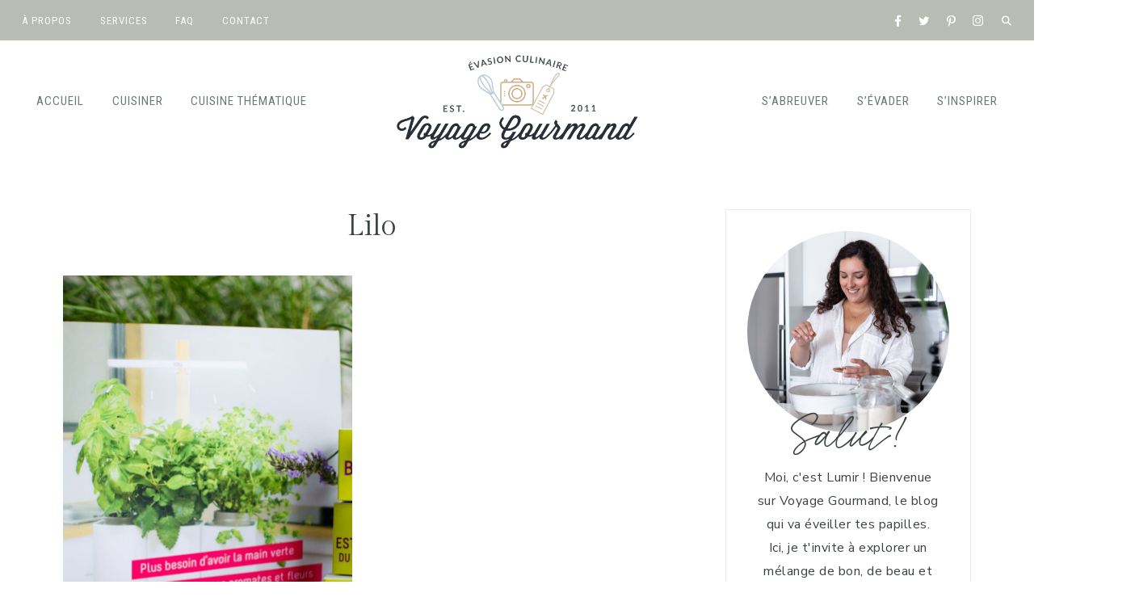

--- FILE ---
content_type: text/html; charset=UTF-8
request_url: https://voyagegourmand.fr/blog/tag/lilo/
body_size: 30008
content:
<!DOCTYPE html>
<html dir="ltr" lang="fr-FR" prefix="og: https://ogp.me/ns#">
<head >
<meta charset="UTF-8" />
<meta name="viewport" content="width=device-width, initial-scale=1" />
<title>Lilo - Voyage Gourmand</title>
	<style>img:is([sizes="auto" i], [sizes^="auto," i]) { contain-intrinsic-size: 3000px 1500px }</style>
	
		<!-- All in One SEO 4.8.1 - aioseo.com -->
	<meta name="robots" content="max-image-preview:large" />
	<link rel="canonical" href="https://voyagegourmand.fr/blog/tag/lilo/" />
	<meta name="generator" content="All in One SEO (AIOSEO) 4.8.1" />
		<script type="application/ld+json" class="aioseo-schema">
			{"@context":"https:\/\/schema.org","@graph":[{"@type":"BreadcrumbList","@id":"https:\/\/voyagegourmand.fr\/blog\/tag\/lilo\/#breadcrumblist","itemListElement":[{"@type":"ListItem","@id":"https:\/\/voyagegourmand.fr\/#listItem","position":1,"name":"Domicile","item":"https:\/\/voyagegourmand.fr\/","nextItem":{"@type":"ListItem","@id":"https:\/\/voyagegourmand.fr\/blog\/tag\/lilo\/#listItem","name":"Lilo"}},{"@type":"ListItem","@id":"https:\/\/voyagegourmand.fr\/blog\/tag\/lilo\/#listItem","position":2,"name":"Lilo","previousItem":{"@type":"ListItem","@id":"https:\/\/voyagegourmand.fr\/#listItem","name":"Domicile"}}]},{"@type":"CollectionPage","@id":"https:\/\/voyagegourmand.fr\/blog\/tag\/lilo\/#collectionpage","url":"https:\/\/voyagegourmand.fr\/blog\/tag\/lilo\/","name":"Lilo - Voyage Gourmand","inLanguage":"fr-FR","isPartOf":{"@id":"https:\/\/voyagegourmand.fr\/#website"},"breadcrumb":{"@id":"https:\/\/voyagegourmand.fr\/blog\/tag\/lilo\/#breadcrumblist"}},{"@type":"Organization","@id":"https:\/\/voyagegourmand.fr\/#organization","name":"Voyage Gourmand","description":"Le blog Cuisine & Voyages qui va r\u00e9veiller vos papilles !","url":"https:\/\/voyagegourmand.fr\/","logo":{"@type":"ImageObject","url":"https:\/\/voyagegourmand.fr\/wp-content\/uploads\/2021\/09\/cropped-Logo-Voyage-gourmand-2021.png","@id":"https:\/\/voyagegourmand.fr\/blog\/tag\/lilo\/#organizationLogo","width":700,"height":212},"image":{"@id":"https:\/\/voyagegourmand.fr\/blog\/tag\/lilo\/#organizationLogo"}},{"@type":"WebSite","@id":"https:\/\/voyagegourmand.fr\/#website","url":"https:\/\/voyagegourmand.fr\/","name":"Voyage Gourmand","description":"Le blog Cuisine & Voyages qui va r\u00e9veiller vos papilles !","inLanguage":"fr-FR","publisher":{"@id":"https:\/\/voyagegourmand.fr\/#organization"}}]}
		</script>
		<!-- All in One SEO -->


            <script data-no-defer="1" data-ezscrex="false" data-cfasync="false" data-pagespeed-no-defer data-cookieconsent="ignore">
                var ctPublicFunctions = {"_ajax_nonce":"3584ddb49e","_rest_nonce":"3e9f7dba17","_ajax_url":"https:\/\/voyagegourmand.fr\/wp-admin\/admin-ajax.php","_rest_url":"https:\/\/voyagegourmand.fr\/wp-json\/","data__cookies_type":"native","data__ajax_type":"rest","data__bot_detector_enabled":"0","data__frontend_data_log_enabled":1,"cookiePrefix":"","wprocket_detected":true,"host_url":"voyagegourmand.fr","text__ee_click_to_select":"Click to select the whole data","text__ee_original_email":"The original one is","text__ee_got_it":"Got it","text__ee_blocked":"Blocked","text__ee_cannot_connect":"Cannot connect","text__ee_cannot_decode":"Can not decode email. Unknown reason","text__ee_email_decoder":"CleanTalk email decoder","text__ee_wait_for_decoding":"The magic is on the way, please wait for a few seconds!","text__ee_decoding_process":"Decoding the contact data, let us a few seconds to finish."}
            </script>
        
            <script data-no-defer="1" data-ezscrex="false" data-cfasync="false" data-pagespeed-no-defer data-cookieconsent="ignore">
                var ctPublic = {"_ajax_nonce":"3584ddb49e","settings__forms__check_internal":"0","settings__forms__check_external":"1","settings__forms__force_protection":0,"settings__forms__search_test":"1","settings__data__bot_detector_enabled":"0","settings__sfw__anti_crawler":0,"blog_home":"https:\/\/voyagegourmand.fr\/","pixel__setting":"3","pixel__enabled":true,"pixel__url":"https:\/\/moderate4-v4.cleantalk.org\/pixel\/7e630c5fcb5ed37e50a7bbe71d8d1595.gif","data__email_check_before_post":"1","data__email_check_exist_post":0,"data__cookies_type":"native","data__key_is_ok":true,"data__visible_fields_required":true,"wl_brandname":"Anti-Spam by CleanTalk","wl_brandname_short":"CleanTalk","ct_checkjs_key":"4cb15fb633caaa09a55dd7ada97bb2d2347e630380bf2d5d494c9eb273a3e72b","emailEncoderPassKey":"f8f77b5ac0d508896eee6c909322c500","bot_detector_forms_excluded":"W10=","advancedCacheExists":true,"varnishCacheExists":false,"wc_ajax_add_to_cart":true}
            </script>
        <link rel='dns-prefetch' href='//scripts.mediavine.com' />
<link rel='dns-prefetch' href='//use.fontawesome.com' />
<link rel='dns-prefetch' href='//fonts.googleapis.com' />
<link rel="alternate" type="application/rss+xml" title="Voyage Gourmand &raquo; Flux" href="https://voyagegourmand.fr/feed/" />
<link rel="alternate" type="application/rss+xml" title="Voyage Gourmand &raquo; Flux des commentaires" href="https://voyagegourmand.fr/comments/feed/" />
<link rel="alternate" type="application/rss+xml" title="Voyage Gourmand &raquo; Flux de l’étiquette Lilo" href="https://voyagegourmand.fr/blog/tag/lilo/feed/" />
		<!-- This site uses the Google Analytics by MonsterInsights plugin v9.11.1 - Using Analytics tracking - https://www.monsterinsights.com/ -->
							<script src="//www.googletagmanager.com/gtag/js?id=G-J18ETZSGTZ"  data-cfasync="false" data-wpfc-render="false" async></script>
			<script data-cfasync="false" data-wpfc-render="false">
				var mi_version = '9.11.1';
				var mi_track_user = true;
				var mi_no_track_reason = '';
								var MonsterInsightsDefaultLocations = {"page_location":"https:\/\/voyagegourmand.fr\/blog\/tag\/lilo\/"};
								if ( typeof MonsterInsightsPrivacyGuardFilter === 'function' ) {
					var MonsterInsightsLocations = (typeof MonsterInsightsExcludeQuery === 'object') ? MonsterInsightsPrivacyGuardFilter( MonsterInsightsExcludeQuery ) : MonsterInsightsPrivacyGuardFilter( MonsterInsightsDefaultLocations );
				} else {
					var MonsterInsightsLocations = (typeof MonsterInsightsExcludeQuery === 'object') ? MonsterInsightsExcludeQuery : MonsterInsightsDefaultLocations;
				}

								var disableStrs = [
										'ga-disable-G-J18ETZSGTZ',
									];

				/* Function to detect opted out users */
				function __gtagTrackerIsOptedOut() {
					for (var index = 0; index < disableStrs.length; index++) {
						if (document.cookie.indexOf(disableStrs[index] + '=true') > -1) {
							return true;
						}
					}

					return false;
				}

				/* Disable tracking if the opt-out cookie exists. */
				if (__gtagTrackerIsOptedOut()) {
					for (var index = 0; index < disableStrs.length; index++) {
						window[disableStrs[index]] = true;
					}
				}

				/* Opt-out function */
				function __gtagTrackerOptout() {
					for (var index = 0; index < disableStrs.length; index++) {
						document.cookie = disableStrs[index] + '=true; expires=Thu, 31 Dec 2099 23:59:59 UTC; path=/';
						window[disableStrs[index]] = true;
					}
				}

				if ('undefined' === typeof gaOptout) {
					function gaOptout() {
						__gtagTrackerOptout();
					}
				}
								window.dataLayer = window.dataLayer || [];

				window.MonsterInsightsDualTracker = {
					helpers: {},
					trackers: {},
				};
				if (mi_track_user) {
					function __gtagDataLayer() {
						dataLayer.push(arguments);
					}

					function __gtagTracker(type, name, parameters) {
						if (!parameters) {
							parameters = {};
						}

						if (parameters.send_to) {
							__gtagDataLayer.apply(null, arguments);
							return;
						}

						if (type === 'event') {
														parameters.send_to = monsterinsights_frontend.v4_id;
							var hookName = name;
							if (typeof parameters['event_category'] !== 'undefined') {
								hookName = parameters['event_category'] + ':' + name;
							}

							if (typeof MonsterInsightsDualTracker.trackers[hookName] !== 'undefined') {
								MonsterInsightsDualTracker.trackers[hookName](parameters);
							} else {
								__gtagDataLayer('event', name, parameters);
							}
							
						} else {
							__gtagDataLayer.apply(null, arguments);
						}
					}

					__gtagTracker('js', new Date());
					__gtagTracker('set', {
						'developer_id.dZGIzZG': true,
											});
					if ( MonsterInsightsLocations.page_location ) {
						__gtagTracker('set', MonsterInsightsLocations);
					}
										__gtagTracker('config', 'G-J18ETZSGTZ', {"forceSSL":"true","link_attribution":"true"} );
										window.gtag = __gtagTracker;										(function () {
						/* https://developers.google.com/analytics/devguides/collection/analyticsjs/ */
						/* ga and __gaTracker compatibility shim. */
						var noopfn = function () {
							return null;
						};
						var newtracker = function () {
							return new Tracker();
						};
						var Tracker = function () {
							return null;
						};
						var p = Tracker.prototype;
						p.get = noopfn;
						p.set = noopfn;
						p.send = function () {
							var args = Array.prototype.slice.call(arguments);
							args.unshift('send');
							__gaTracker.apply(null, args);
						};
						var __gaTracker = function () {
							var len = arguments.length;
							if (len === 0) {
								return;
							}
							var f = arguments[len - 1];
							if (typeof f !== 'object' || f === null || typeof f.hitCallback !== 'function') {
								if ('send' === arguments[0]) {
									var hitConverted, hitObject = false, action;
									if ('event' === arguments[1]) {
										if ('undefined' !== typeof arguments[3]) {
											hitObject = {
												'eventAction': arguments[3],
												'eventCategory': arguments[2],
												'eventLabel': arguments[4],
												'value': arguments[5] ? arguments[5] : 1,
											}
										}
									}
									if ('pageview' === arguments[1]) {
										if ('undefined' !== typeof arguments[2]) {
											hitObject = {
												'eventAction': 'page_view',
												'page_path': arguments[2],
											}
										}
									}
									if (typeof arguments[2] === 'object') {
										hitObject = arguments[2];
									}
									if (typeof arguments[5] === 'object') {
										Object.assign(hitObject, arguments[5]);
									}
									if ('undefined' !== typeof arguments[1].hitType) {
										hitObject = arguments[1];
										if ('pageview' === hitObject.hitType) {
											hitObject.eventAction = 'page_view';
										}
									}
									if (hitObject) {
										action = 'timing' === arguments[1].hitType ? 'timing_complete' : hitObject.eventAction;
										hitConverted = mapArgs(hitObject);
										__gtagTracker('event', action, hitConverted);
									}
								}
								return;
							}

							function mapArgs(args) {
								var arg, hit = {};
								var gaMap = {
									'eventCategory': 'event_category',
									'eventAction': 'event_action',
									'eventLabel': 'event_label',
									'eventValue': 'event_value',
									'nonInteraction': 'non_interaction',
									'timingCategory': 'event_category',
									'timingVar': 'name',
									'timingValue': 'value',
									'timingLabel': 'event_label',
									'page': 'page_path',
									'location': 'page_location',
									'title': 'page_title',
									'referrer' : 'page_referrer',
								};
								for (arg in args) {
																		if (!(!args.hasOwnProperty(arg) || !gaMap.hasOwnProperty(arg))) {
										hit[gaMap[arg]] = args[arg];
									} else {
										hit[arg] = args[arg];
									}
								}
								return hit;
							}

							try {
								f.hitCallback();
							} catch (ex) {
							}
						};
						__gaTracker.create = newtracker;
						__gaTracker.getByName = newtracker;
						__gaTracker.getAll = function () {
							return [];
						};
						__gaTracker.remove = noopfn;
						__gaTracker.loaded = true;
						window['__gaTracker'] = __gaTracker;
					})();
									} else {
										console.log("");
					(function () {
						function __gtagTracker() {
							return null;
						}

						window['__gtagTracker'] = __gtagTracker;
						window['gtag'] = __gtagTracker;
					})();
									}
			</script>
							<!-- / Google Analytics by MonsterInsights -->
		<script>
window._wpemojiSettings = {"baseUrl":"https:\/\/s.w.org\/images\/core\/emoji\/15.0.3\/72x72\/","ext":".png","svgUrl":"https:\/\/s.w.org\/images\/core\/emoji\/15.0.3\/svg\/","svgExt":".svg","source":{"concatemoji":"https:\/\/voyagegourmand.fr\/wp-includes\/js\/wp-emoji-release.min.js?ver=63a15f00abca7b31ec7100f56da7b8d3"}};
/*! This file is auto-generated */
!function(i,n){var o,s,e;function c(e){try{var t={supportTests:e,timestamp:(new Date).valueOf()};sessionStorage.setItem(o,JSON.stringify(t))}catch(e){}}function p(e,t,n){e.clearRect(0,0,e.canvas.width,e.canvas.height),e.fillText(t,0,0);var t=new Uint32Array(e.getImageData(0,0,e.canvas.width,e.canvas.height).data),r=(e.clearRect(0,0,e.canvas.width,e.canvas.height),e.fillText(n,0,0),new Uint32Array(e.getImageData(0,0,e.canvas.width,e.canvas.height).data));return t.every(function(e,t){return e===r[t]})}function u(e,t,n){switch(t){case"flag":return n(e,"\ud83c\udff3\ufe0f\u200d\u26a7\ufe0f","\ud83c\udff3\ufe0f\u200b\u26a7\ufe0f")?!1:!n(e,"\ud83c\uddfa\ud83c\uddf3","\ud83c\uddfa\u200b\ud83c\uddf3")&&!n(e,"\ud83c\udff4\udb40\udc67\udb40\udc62\udb40\udc65\udb40\udc6e\udb40\udc67\udb40\udc7f","\ud83c\udff4\u200b\udb40\udc67\u200b\udb40\udc62\u200b\udb40\udc65\u200b\udb40\udc6e\u200b\udb40\udc67\u200b\udb40\udc7f");case"emoji":return!n(e,"\ud83d\udc26\u200d\u2b1b","\ud83d\udc26\u200b\u2b1b")}return!1}function f(e,t,n){var r="undefined"!=typeof WorkerGlobalScope&&self instanceof WorkerGlobalScope?new OffscreenCanvas(300,150):i.createElement("canvas"),a=r.getContext("2d",{willReadFrequently:!0}),o=(a.textBaseline="top",a.font="600 32px Arial",{});return e.forEach(function(e){o[e]=t(a,e,n)}),o}function t(e){var t=i.createElement("script");t.src=e,t.defer=!0,i.head.appendChild(t)}"undefined"!=typeof Promise&&(o="wpEmojiSettingsSupports",s=["flag","emoji"],n.supports={everything:!0,everythingExceptFlag:!0},e=new Promise(function(e){i.addEventListener("DOMContentLoaded",e,{once:!0})}),new Promise(function(t){var n=function(){try{var e=JSON.parse(sessionStorage.getItem(o));if("object"==typeof e&&"number"==typeof e.timestamp&&(new Date).valueOf()<e.timestamp+604800&&"object"==typeof e.supportTests)return e.supportTests}catch(e){}return null}();if(!n){if("undefined"!=typeof Worker&&"undefined"!=typeof OffscreenCanvas&&"undefined"!=typeof URL&&URL.createObjectURL&&"undefined"!=typeof Blob)try{var e="postMessage("+f.toString()+"("+[JSON.stringify(s),u.toString(),p.toString()].join(",")+"));",r=new Blob([e],{type:"text/javascript"}),a=new Worker(URL.createObjectURL(r),{name:"wpTestEmojiSupports"});return void(a.onmessage=function(e){c(n=e.data),a.terminate(),t(n)})}catch(e){}c(n=f(s,u,p))}t(n)}).then(function(e){for(var t in e)n.supports[t]=e[t],n.supports.everything=n.supports.everything&&n.supports[t],"flag"!==t&&(n.supports.everythingExceptFlag=n.supports.everythingExceptFlag&&n.supports[t]);n.supports.everythingExceptFlag=n.supports.everythingExceptFlag&&!n.supports.flag,n.DOMReady=!1,n.readyCallback=function(){n.DOMReady=!0}}).then(function(){return e}).then(function(){var e;n.supports.everything||(n.readyCallback(),(e=n.source||{}).concatemoji?t(e.concatemoji):e.wpemoji&&e.twemoji&&(t(e.twemoji),t(e.wpemoji)))}))}((window,document),window._wpemojiSettings);
</script>
<link rel='stylesheet' id='genesis-blocks-style-css-css' href='https://voyagegourmand.fr/wp-content/plugins/genesis-blocks/dist/style-blocks.build.css?ver=1764971693' media='all' />
<link rel='stylesheet' id='sbi_styles-css' href='https://voyagegourmand.fr/wp-content/plugins/instagram-feed/css/sbi-styles.min.css?ver=6.8.0' media='all' />
<link rel='stylesheet' id='clover-css' href='https://voyagegourmand.fr/wp-content/themes/clover-theme.1.2.6/style.css?ver=1.2.6' media='all' />
<style id='clover-inline-css'>


        .site-container,
        .site-header {
            background-color: #ffffff;
        }

        

        .nav-secondary a:hover,
        .site-header .genesis-nav-menu a:hover,
        .site-header .genesis-nav-menu .sub-menu a:hover,
        .genesis-nav-menu .sub-menu a:hover {
            color: #c7b089 !important;
        }

        

        a,
        .entry-content a:not(.button):not(.wp-block-button__link):not(.more-link):not(.gb-button),
        .related-post a.related-post-title:hover,
        .entry-meta a,
        .clover-instagram .textwidget a,
        .social i:hover {
            color: #c7b089;
        }
        
        .woocommerce ul.products li.product a,
        .woocommerce .star-rating span,
        .clover-category-archive .cat-item a,
        ul.is-style-link-list > li:first-of-type {
            color: #c7b089 !important;
        }
        
        .clover-social-widget.plain .fa-tiktok-svg svg,
        .clover-social-widget.plain .ltk-svg svg {
            fill: #c7b089;
        }
        
        .woocommerce .widget_price_filter .ui-slider .ui-slider-handle,
        .woocommerce .widget_price_filter .ui-slider .ui-slider-range {
            background-color: #c7b089 !important;
        }

        

        h1,
        h2,
        h3,
        h4,
        h5,
        h6,
        .entry-content h1,
        .entry-content h2,
        .entry-content h3,
        .entry-content h4,
        .entry-content h5,
        .entry-content h6,
        .site-description,
        .sidebar .widget-title,
        .footer-widgets .widget-title,
        .search-form input[type="submit"],
        .author-box-title,
        .related h3,
        #reply-title,
        .entry-comments h3,
        #mc_embed_signup label,
        .footer-widgets .enews-widget .widget-title,
        .gb-block-sharing .gb-share-list:before,
        .clover-home .woocommerce .product_list_widget a,
        .cn-text-container .fa-comment-dots,
        .sidebar .widget_categories li.cat-item a,
        .sidebar .widget_nav_menu a {
            color: #3d4341;
        }
        .featured-carousel .dashicons,
        .woocommerce nav.woocommerce-pagination ul li a,
        .woocommerce nav.woocommerce-pagination ul li span,
        nav.woocommerce-MyAccount-navigation li a,
        .gb-block-accordion .gb-accordion-title,
        .gb-block-accordion .gb-accordion-title::after,
        ul.is-style-link-list > li a,
        ul.is-style-link-list.has-white-background-color.has-background a,
        .podcast-title a {
            color: #3d4341 !important;
        }
        .clover-home .featuredpage .widget-title:before {
            background: #3d4341 !important;
        }

        

        .entry .entry-title a,
        .slide-excerpt-border h2 a,
        .featuredpost .entry-title a,
        .related-post a.related-post-title,
        .clover-home .featuredpage .widget-title a,
        .gb-block-post-grid header .gb-block-post-grid-title a,
        .podcast-title a,
        .clover-insta .entry-title a {
            color: #3d4341 !important;
        }

        

        .entry-title a:hover,
        .slide-excerpt-border h2 a:hover,
        .featuredpost .entry-title a:hover,
        .related-post a.related-post-title:hover,
        .clover-home .featuredpage .widget-title a:hover,
        .gb-block-post-grid header .gb-block-post-grid-title a:hover,
        .clover-home .featuredpost .entry .entry-title a:hover,
        .podcast-title a:hover {
            color: #c7b089 !important;
        }

        

        button:not(.menu-toggle),
        input[type="button"],
        input[type="reset"],
        input[type="submit"],
        .button,
        .widget .button,
        .comment-reply a,
        .clover-home .enews-widget input[type="submit"],
        .clover-home .home-area .enews-widget input[type="submit"],
        .comment-respond input[type="submit"],
        .after-entry .enews-widget input[type="submit"],
        .slide-excerpt-border a.more-link, 
        a.more-link,
        .entry-content a.button,
        .category-page .more-from-category a {
            background-color: #c7b089;
        }
            
        .sidebar .widget_categories li.cat-item a:hover,
        .sidebar .widget_nav_menu a:hover {
            background-color: #c7b089;
        }
        
        .clover-home .featured-content.widget .more-posts-button .button,
        .clover-home .featured-content .more-posts-button .button,
        .pagination-previous a,
        .pagination-next a,
        .archive-pagination li a {
            border-color: #c7b089;
            color: #c7b089;
        }
        
        .clover-home .featured-content.widget .more-posts-button .button:hover,
        .clover-home .featured-content .more-posts-button .button:hover,
        .pagination-previous a:hover,
        .pagination-next a:hover,
        .archive-pagination li a:hover {
            background-color: #c7b089;
        }
        
        .wprm-recipe-template-clover .wprm-recipe-rating .wprm-rating-star.wprm-rating-star-full svg * {
            fill: #c7b089 !important;
            stroke: #c7b089;
        }
        
        .single .entry .entry-content .gb-block-sharing .gb-share-list a:hover,
        .has-blocks .entry .entry-content .gb-block-post-grid-more-link.gb-text-link,
        .nf-form-content input[type="button"],
        .nf-form-content .submit-wrap input.nf-element,
        .entry-content .wp-block-button .wp-block-button__link,
        .cn-button.bootstrap,
        #cn-notice-buttons a#cn-accept-cookie,
        ol.clover-numbered-list li::before,
        .podcast-icon:before,
        #mc_embed_signup .button,
        .woocommerce #respond input#submit, 
        .woocommerce a.button, 
        .woocommerce button.button, 
        .woocommerce input.button,
        .woocommerce .content-sidebar-wrap button,
        .woocommerce span.onsale,
        nav.woocommerce-MyAccount-navigation li a:hover,
        .woocommerce .widget_product_categories li:hover,
        .woocommerce #respond input#submit.alt.disabled,
        .woocommerce #respond input#submit.alt.disabled:hover,
        .woocommerce #respond input#submit.alt:disabled,
        .woocommerce #respond input#submit.alt:disabled:hover,
        .woocommerce #respond input#submit.alt:disabled[disabled],
        .woocommerce #respond input#submit.alt:disabled[disabled]:hover,
        .woocommerce a.button.alt:disabled,
        .woocommerce a.button.alt:disabled:hover,
        .woocommerce a.button.alt:disabled[disabled],
        .woocommerce a.button.alt:disabled[disabled]:hover,
        .woocommerce button.button.alt.disabled,
        .woocommerce button.button.alt.disabled:hover
        .woocommerce button.button.alt:disabled,
        .woocommerce button.button.alt:disabled:hover,
        .woocommerce button.button.alt:disabled[disabled],
        .woocommerce button.button.alt:disabled[disabled]:hover,
        .woocommerce input.button.alt.disabled, .woocommerce input.button.alt.disabled:hover,
        .woocommerce input.button.alt:disabled, .woocommerce input.button.alt:disabled:hover,
        .woocommerce input.button.alt:disabled[disabled],
        .woocommerce input.button.alt:disabled[disabled]:hover,
        .woocommerce button.button.alt.disabled,
        .woocommerce button.button.alt.disabled:hover,
        .woocommerce button.pswp__button:before,
        .woocommerce button.pswp__button--arrow--left::before,
        .woocommerce button.pswp__button--arrow--right::before {
            background-color: #c7b089 !important;
        }
        .wprm-recipe-template-clover .wprm-recipe-print,
        .wprm-recipe-template-clover .wprm-recipe-pin,
        .clover-snippet-buttons .wprm-recipe-print,
        .clover-snippet-buttons .wprm-recipe-jump,
        .clover-snippet-buttons .wprm-recipe-jump-video {
            background-color: #c7b089 !important;
            border-color: #c7b089 !important;
        }
        .woocommerce.widget_product_categories li {
            background: #fff !important;
        }

        

        .clover-social-widget.filled .social:hover {
            background-color: #6d7975;
        }

        

        .clover-backtotop:hover {
            color: #c7b089 !important;
        }

        

        .clover-home .home-area.clover-front-page-1 .clover-cta-widget .button,
        .clover-home .home-area.clover-front-page-1 .button,
        .clover-home .home-area.clover-front-page-1 a.more-link {
            background-color: #c7b089;
        }
        
        

        .clover-home .clover-front-page-2 {
            background: #ffffff;
        }
        
        

        .clover-home .clover-front-page-3 {
            background: #f9f6f4;
        }
        
        

        .clover-home .clover-front-page-4 {
            background: #ffffff;
        }
        
        

        .clover-home .clover-front-page-5 {
            background: #f9f6f4;
        }

        

        .clover-home .clover-front-page-6 {
            background: #ffffff;
        }

        

        .clover-home .clover-front-page-8 {
            background: #f9f6f4;
        }

        

        .clover-footer-cta {
            background: #f9f6f4;
        }

        

        .clover-service-box {
            border-color: #f9f6f4;
        }

        

        .clover-home .home-area .strong-testimonials-view-widget .widget-title {
            color: #c7b089;
        }

        
        
        @media only screen and (min-width: 1021px) {
        .clover-home .clover-front-page-1 .clover-cta-widget h2 {
            font-size: 56px;
        } }

        
        
        @media only screen and (min-width: 1021px) {
        .clover-home .clover-front-page-1 .clover-cta-widget h3 {
            font-size: 46px;
        } }

        
        
        @media only screen and (min-width: 1021px) {
        .clover-home .clover-front-page-1 .clover-cta-widget h4 {
            font-size: 20px;
        } }

        
        .custom-logo-link,
        .wp-custom-logo .title-area {
            max-width: 400px;
        }

        
</style>
<style id='wp-emoji-styles-inline-css'>

	img.wp-smiley, img.emoji {
		display: inline !important;
		border: none !important;
		box-shadow: none !important;
		height: 1em !important;
		width: 1em !important;
		margin: 0 0.07em !important;
		vertical-align: -0.1em !important;
		background: none !important;
		padding: 0 !important;
	}
</style>
<link rel='stylesheet' id='wp-block-library-css' href='https://voyagegourmand.fr/wp-includes/css/dist/block-library/style.min.css?ver=63a15f00abca7b31ec7100f56da7b8d3' media='all' />
<style id='wp-block-library-inline-css'>
.is-style-script-text, .editor-styles-wrapper .is-style-script-text { font-family: Clover Script, serif; font-size: 56px;}
.is-style-accent-line,
				.editor-styles-wrapper .is-style-accent-line {
					line-height: 100% !important;
					position: relative;
					overflow: hidden;
					margin-bottom: 28px; }
				.is-style-accent-line:after,
				.editor-styles-wrapper .is-style-accent-line:after { 
					content: "\a0";
					border-bottom: solid 2px #b8bcb3;
					position: absolute;
					line-height: 50%;
					width: 100%;
					margin-left: 10px;
					top: auto;
    				right: auto;
    				bottom: auto;
    				left: auto; }
				
ul.is-style-link-list > li,
				.editor-styles-wrapper ul.is-style-link-list > li {
    				list-style-type: none !important;
    				font: normal 15px Roboto Condensed, sans-serif;
    				text-transform: uppercase;
    				letter-spacing: 1px;
    				padding-bottom: 10px;
					text-align: center;
    				margin-bottom: 0;
					margin-left: 0;
					-webkit-font-smoothing: subpixel-antialiased;
					}
				ul.is-style-link-list > li a,
				.editor-styles-wrapper ul.is-style-link-list > li a {
					color: #6d7975 !important;
				}
				ul.is-style-link-list > li a:hover,
				.editor-styles-wrapper ul.is-style-link-list > li a:hover {
					color: #b8bcb3 !important;
				}
				ul.is-style-link-list > li:first-of-type,
				.editor-styles-wrapper ul.is-style-link-list > li:first-of-type {
    				border-bottom: 2px solid #eeeae8;
    				padding-bottom: 8px;
    				margin-bottom: 8px;
    				display: table;
    				margin: 0 auto 15px;
    				text-align: center;
    				color: #ddac94;
				}
				ul.is-style-link-list,
				.editor-styles-wrapper ul.is-style-link-list {
    				margin-bottom: 0;
					margin-left: 0;
					}
				
.gb-block-container.is-style-border-container, .editor-styles-wrapper .is-style-border-container { border: 1px solid #eeeae8; }
.gb-block-profile.is-style-border-profile, .editor-styles-wrapper .is-style-border-profile { border: 1px solid #eeeae8; }
</style>
<style id='create-block-convertcalculator-style-inline-css'>
/*!***********************************************************************************************************************************************************************************************************************************************************************************!*\
  !*** css ../../node_modules/css-loader/dist/cjs.js??ruleSet[1].rules[4].use[1]!../../node_modules/postcss-loader/dist/cjs.js??ruleSet[1].rules[4].use[2]!../../node_modules/@wordpress/scripts/node_modules/sass-loader/dist/cjs.js??ruleSet[1].rules[4].use[3]!./src/style.scss ***!
  \***********************************************************************************************************************************************************************************************************************************************************************************/
/**
 * The following styles get applied both on the front of your site
 * and in the editor.
 *
 * Replace them with your own styles or remove the file completely.
 */

/*# sourceMappingURL=style-index.css.map*/
</style>
<link rel='stylesheet' id='ugb-style-css-v2-css' href='https://voyagegourmand.fr/wp-content/plugins/stackable-ultimate-gutenberg-blocks/dist/deprecated/frontend_blocks_deprecated_v2.css?ver=3.14.2' media='all' />
<style id='ugb-style-css-v2-inline-css'>
:root {
			--content-width: 900px;
		}
</style>
<style id='classic-theme-styles-inline-css'>
/*! This file is auto-generated */
.wp-block-button__link{color:#fff;background-color:#32373c;border-radius:9999px;box-shadow:none;text-decoration:none;padding:calc(.667em + 2px) calc(1.333em + 2px);font-size:1.125em}.wp-block-file__button{background:#32373c;color:#fff;text-decoration:none}
</style>
<style id='global-styles-inline-css'>
:root{--wp--preset--aspect-ratio--square: 1;--wp--preset--aspect-ratio--4-3: 4/3;--wp--preset--aspect-ratio--3-4: 3/4;--wp--preset--aspect-ratio--3-2: 3/2;--wp--preset--aspect-ratio--2-3: 2/3;--wp--preset--aspect-ratio--16-9: 16/9;--wp--preset--aspect-ratio--9-16: 9/16;--wp--preset--color--black: #3d4341;--wp--preset--color--cyan-bluish-gray: #abb8c3;--wp--preset--color--white: #ffffff;--wp--preset--color--pale-pink: #f78da7;--wp--preset--color--vivid-red: #cf2e2e;--wp--preset--color--luminous-vivid-orange: #ff6900;--wp--preset--color--luminous-vivid-amber: #fcb900;--wp--preset--color--light-green-cyan: #7bdcb5;--wp--preset--color--vivid-green-cyan: #00d084;--wp--preset--color--pale-cyan-blue: #8ed1fc;--wp--preset--color--vivid-cyan-blue: #0693e3;--wp--preset--color--vivid-purple: #9b51e0;--wp--preset--color--cream: #f9f6f4;--wp--preset--color--light-pink: #f6ede9;--wp--preset--color--dark-pink: #ddac94;--wp--preset--color--light-green: #b8bcb3;--wp--preset--color--dark-green: #aaa99b;--wp--preset--color--gray: #6d7975;--wp--preset--gradient--vivid-cyan-blue-to-vivid-purple: linear-gradient(135deg,rgba(6,147,227,1) 0%,rgb(155,81,224) 100%);--wp--preset--gradient--light-green-cyan-to-vivid-green-cyan: linear-gradient(135deg,rgb(122,220,180) 0%,rgb(0,208,130) 100%);--wp--preset--gradient--luminous-vivid-amber-to-luminous-vivid-orange: linear-gradient(135deg,rgba(252,185,0,1) 0%,rgba(255,105,0,1) 100%);--wp--preset--gradient--luminous-vivid-orange-to-vivid-red: linear-gradient(135deg,rgba(255,105,0,1) 0%,rgb(207,46,46) 100%);--wp--preset--gradient--very-light-gray-to-cyan-bluish-gray: linear-gradient(135deg,rgb(238,238,238) 0%,rgb(169,184,195) 100%);--wp--preset--gradient--cool-to-warm-spectrum: linear-gradient(135deg,rgb(74,234,220) 0%,rgb(151,120,209) 20%,rgb(207,42,186) 40%,rgb(238,44,130) 60%,rgb(251,105,98) 80%,rgb(254,248,76) 100%);--wp--preset--gradient--blush-light-purple: linear-gradient(135deg,rgb(255,206,236) 0%,rgb(152,150,240) 100%);--wp--preset--gradient--blush-bordeaux: linear-gradient(135deg,rgb(254,205,165) 0%,rgb(254,45,45) 50%,rgb(107,0,62) 100%);--wp--preset--gradient--luminous-dusk: linear-gradient(135deg,rgb(255,203,112) 0%,rgb(199,81,192) 50%,rgb(65,88,208) 100%);--wp--preset--gradient--pale-ocean: linear-gradient(135deg,rgb(255,245,203) 0%,rgb(182,227,212) 50%,rgb(51,167,181) 100%);--wp--preset--gradient--electric-grass: linear-gradient(135deg,rgb(202,248,128) 0%,rgb(113,206,126) 100%);--wp--preset--gradient--midnight: linear-gradient(135deg,rgb(2,3,129) 0%,rgb(40,116,252) 100%);--wp--preset--font-size--small: 14px;--wp--preset--font-size--medium: 20px;--wp--preset--font-size--large: 18px;--wp--preset--font-size--x-large: 42px;--wp--preset--font-size--normal: 16px;--wp--preset--font-size--larger: 20px;--wp--preset--spacing--20: 0.44rem;--wp--preset--spacing--30: 0.67rem;--wp--preset--spacing--40: 1rem;--wp--preset--spacing--50: 1.5rem;--wp--preset--spacing--60: 2.25rem;--wp--preset--spacing--70: 3.38rem;--wp--preset--spacing--80: 5.06rem;--wp--preset--shadow--natural: 6px 6px 9px rgba(0, 0, 0, 0.2);--wp--preset--shadow--deep: 12px 12px 50px rgba(0, 0, 0, 0.4);--wp--preset--shadow--sharp: 6px 6px 0px rgba(0, 0, 0, 0.2);--wp--preset--shadow--outlined: 6px 6px 0px -3px rgba(255, 255, 255, 1), 6px 6px rgba(0, 0, 0, 1);--wp--preset--shadow--crisp: 6px 6px 0px rgba(0, 0, 0, 1);}:where(.is-layout-flex){gap: 0.5em;}:where(.is-layout-grid){gap: 0.5em;}body .is-layout-flex{display: flex;}.is-layout-flex{flex-wrap: wrap;align-items: center;}.is-layout-flex > :is(*, div){margin: 0;}body .is-layout-grid{display: grid;}.is-layout-grid > :is(*, div){margin: 0;}:where(.wp-block-columns.is-layout-flex){gap: 2em;}:where(.wp-block-columns.is-layout-grid){gap: 2em;}:where(.wp-block-post-template.is-layout-flex){gap: 1.25em;}:where(.wp-block-post-template.is-layout-grid){gap: 1.25em;}.has-black-color{color: var(--wp--preset--color--black) !important;}.has-cyan-bluish-gray-color{color: var(--wp--preset--color--cyan-bluish-gray) !important;}.has-white-color{color: var(--wp--preset--color--white) !important;}.has-pale-pink-color{color: var(--wp--preset--color--pale-pink) !important;}.has-vivid-red-color{color: var(--wp--preset--color--vivid-red) !important;}.has-luminous-vivid-orange-color{color: var(--wp--preset--color--luminous-vivid-orange) !important;}.has-luminous-vivid-amber-color{color: var(--wp--preset--color--luminous-vivid-amber) !important;}.has-light-green-cyan-color{color: var(--wp--preset--color--light-green-cyan) !important;}.has-vivid-green-cyan-color{color: var(--wp--preset--color--vivid-green-cyan) !important;}.has-pale-cyan-blue-color{color: var(--wp--preset--color--pale-cyan-blue) !important;}.has-vivid-cyan-blue-color{color: var(--wp--preset--color--vivid-cyan-blue) !important;}.has-vivid-purple-color{color: var(--wp--preset--color--vivid-purple) !important;}.has-black-background-color{background-color: var(--wp--preset--color--black) !important;}.has-cyan-bluish-gray-background-color{background-color: var(--wp--preset--color--cyan-bluish-gray) !important;}.has-white-background-color{background-color: var(--wp--preset--color--white) !important;}.has-pale-pink-background-color{background-color: var(--wp--preset--color--pale-pink) !important;}.has-vivid-red-background-color{background-color: var(--wp--preset--color--vivid-red) !important;}.has-luminous-vivid-orange-background-color{background-color: var(--wp--preset--color--luminous-vivid-orange) !important;}.has-luminous-vivid-amber-background-color{background-color: var(--wp--preset--color--luminous-vivid-amber) !important;}.has-light-green-cyan-background-color{background-color: var(--wp--preset--color--light-green-cyan) !important;}.has-vivid-green-cyan-background-color{background-color: var(--wp--preset--color--vivid-green-cyan) !important;}.has-pale-cyan-blue-background-color{background-color: var(--wp--preset--color--pale-cyan-blue) !important;}.has-vivid-cyan-blue-background-color{background-color: var(--wp--preset--color--vivid-cyan-blue) !important;}.has-vivid-purple-background-color{background-color: var(--wp--preset--color--vivid-purple) !important;}.has-black-border-color{border-color: var(--wp--preset--color--black) !important;}.has-cyan-bluish-gray-border-color{border-color: var(--wp--preset--color--cyan-bluish-gray) !important;}.has-white-border-color{border-color: var(--wp--preset--color--white) !important;}.has-pale-pink-border-color{border-color: var(--wp--preset--color--pale-pink) !important;}.has-vivid-red-border-color{border-color: var(--wp--preset--color--vivid-red) !important;}.has-luminous-vivid-orange-border-color{border-color: var(--wp--preset--color--luminous-vivid-orange) !important;}.has-luminous-vivid-amber-border-color{border-color: var(--wp--preset--color--luminous-vivid-amber) !important;}.has-light-green-cyan-border-color{border-color: var(--wp--preset--color--light-green-cyan) !important;}.has-vivid-green-cyan-border-color{border-color: var(--wp--preset--color--vivid-green-cyan) !important;}.has-pale-cyan-blue-border-color{border-color: var(--wp--preset--color--pale-cyan-blue) !important;}.has-vivid-cyan-blue-border-color{border-color: var(--wp--preset--color--vivid-cyan-blue) !important;}.has-vivid-purple-border-color{border-color: var(--wp--preset--color--vivid-purple) !important;}.has-vivid-cyan-blue-to-vivid-purple-gradient-background{background: var(--wp--preset--gradient--vivid-cyan-blue-to-vivid-purple) !important;}.has-light-green-cyan-to-vivid-green-cyan-gradient-background{background: var(--wp--preset--gradient--light-green-cyan-to-vivid-green-cyan) !important;}.has-luminous-vivid-amber-to-luminous-vivid-orange-gradient-background{background: var(--wp--preset--gradient--luminous-vivid-amber-to-luminous-vivid-orange) !important;}.has-luminous-vivid-orange-to-vivid-red-gradient-background{background: var(--wp--preset--gradient--luminous-vivid-orange-to-vivid-red) !important;}.has-very-light-gray-to-cyan-bluish-gray-gradient-background{background: var(--wp--preset--gradient--very-light-gray-to-cyan-bluish-gray) !important;}.has-cool-to-warm-spectrum-gradient-background{background: var(--wp--preset--gradient--cool-to-warm-spectrum) !important;}.has-blush-light-purple-gradient-background{background: var(--wp--preset--gradient--blush-light-purple) !important;}.has-blush-bordeaux-gradient-background{background: var(--wp--preset--gradient--blush-bordeaux) !important;}.has-luminous-dusk-gradient-background{background: var(--wp--preset--gradient--luminous-dusk) !important;}.has-pale-ocean-gradient-background{background: var(--wp--preset--gradient--pale-ocean) !important;}.has-electric-grass-gradient-background{background: var(--wp--preset--gradient--electric-grass) !important;}.has-midnight-gradient-background{background: var(--wp--preset--gradient--midnight) !important;}.has-small-font-size{font-size: var(--wp--preset--font-size--small) !important;}.has-medium-font-size{font-size: var(--wp--preset--font-size--medium) !important;}.has-large-font-size{font-size: var(--wp--preset--font-size--large) !important;}.has-x-large-font-size{font-size: var(--wp--preset--font-size--x-large) !important;}
:where(.wp-block-post-template.is-layout-flex){gap: 1.25em;}:where(.wp-block-post-template.is-layout-grid){gap: 1.25em;}
:where(.wp-block-columns.is-layout-flex){gap: 2em;}:where(.wp-block-columns.is-layout-grid){gap: 2em;}
:root :where(.wp-block-pullquote){font-size: 1.5em;line-height: 1.6;}
</style>
<link rel='stylesheet' id='cpsh-shortcodes-css' href='https://voyagegourmand.fr/wp-content/plugins/column-shortcodes//assets/css/shortcodes.css?ver=1.0.1' media='all' />
<link rel='stylesheet' id='contact-form-7-css' href='https://voyagegourmand.fr/wp-content/plugins/contact-form-7/includes/css/styles.css?ver=6.0.5' media='all' />
<link rel='stylesheet' id='ct_public_css-css' href='https://voyagegourmand.fr/wp-content/plugins/cleantalk-spam-protect/css/cleantalk-public.min.css?ver=6.52' media='all' />
<link rel='stylesheet' id='ct_email_decoder_css-css' href='https://voyagegourmand.fr/wp-content/plugins/cleantalk-spam-protect/css/cleantalk-email-decoder.min.css?ver=6.52' media='all' />
<link rel='stylesheet' id='dashicons-css' href='https://voyagegourmand.fr/wp-includes/css/dashicons.min.css?ver=63a15f00abca7b31ec7100f56da7b8d3' media='all' />
<link rel='stylesheet' id='stcr-style-css' href='https://voyagegourmand.fr/wp-content/plugins/subscribe-to-comments-reloaded/includes/css/stcr-style.css?ver=63a15f00abca7b31ec7100f56da7b8d3' media='all' />
<link rel='stylesheet' id='weglot-css-css' href='https://voyagegourmand.fr/wp-content/plugins/weglot/dist/css/front-css.css?ver=4.3.1' media='all' />
<link rel='stylesheet' id='new-flag-css-css' href='https://voyagegourmand.fr/wp-content/plugins/weglot/app/styles/new-flags.css?ver=4.3.1' media='all' />
<link rel='stylesheet' id='clover-font-awesome-css' href='https://use.fontawesome.com/releases/v6.4.2/css/all.css?ver=63a15f00abca7b31ec7100f56da7b8d3' media='all' />
<link rel='stylesheet' id='clover-fonts-css' href='//fonts.googleapis.com/css2?family=Gilda+Display&#038;family=Nunito+Sans:wght@400;700&#038;family=Roboto+Condensed&#038;display=swap' media='all' />
<link rel='stylesheet' id='owl-main-css' href='https://voyagegourmand.fr/wp-content/themes/clover-theme.1.2.6/lib/css/owl.carousel.min.css?ver=2.3.4' media='all' />
<link rel='stylesheet' id='owl-default-theme-css' href='https://voyagegourmand.fr/wp-content/themes/clover-theme.1.2.6/lib/css/owl-carousel.css?ver=2.3.4' media='all' />
<link rel='stylesheet' id='clover-gutenberg-css' href='https://voyagegourmand.fr/wp-content/themes/clover-theme.1.2.6/lib/gutenberg/gutenberg.css?ver=1.2.6' media='all' />
<link rel='stylesheet' id='stylesheet-css' href='https://voyagegourmand.fr/wp-content/themes/clover-theme.1.2.6/lib/css/blog-layouts.css?ver=63a15f00abca7b31ec7100f56da7b8d3' media='all' />
<link rel='stylesheet' id='commentluv_style-css' href='https://voyagegourmand.fr/wp-content/plugins/commentluv/css/commentluv.css?ver=63a15f00abca7b31ec7100f56da7b8d3' media='all' />
<script src="https://voyagegourmand.fr/wp-includes/js/jquery/jquery.min.js?ver=3.7.1" id="jquery-core-js"></script>
<script src="https://voyagegourmand.fr/wp-includes/js/jquery/jquery-migrate.min.js?ver=3.4.1" id="jquery-migrate-js"></script>
<script id="commentluv_script-js-extra">
var cl_settings = {"name":"author","url":"url","comment":"comment","email":"email","infopanel":null,"default_on":"on","default_on_admin":null,"cl_version":"4","images":"https:\/\/voyagegourmand.fr\/wp-content\/plugins\/commentluv\/images\/","api_url":"https:\/\/voyagegourmand.fr\/wp-admin\/admin-ajax.php","api_url_alt":"https:\/\/voyagegourmand.fr\/wp-admin\/admin-ajax.php","_fetch":"9afbbfdbf6","_info":"3a864ed174","infoback":"white","infotext":"black","template_insert":"","logged_in":"","refer":"https:\/\/voyagegourmand.fr\/blog\/2018\/03\/20\/lilo-pret-a-pousser\/","no_url_message":"Entrez votre URL et cliquez la case CommentLuv si vous souhaitez ajouter votre dernier article de blog","no_http_message":"Merci d'utiliser http:\/\/ au d\u00e9but de votre url","no_url_logged_in_message":"Vous devez visitez votre profil sur le tableau de bord et mettre \u00e0 jour les d\u00e9tails avec l'URL de votre site","no_info_message":"Aucune information disponible ou alors il y a eu une erreur"};
</script>
<script src="https://voyagegourmand.fr/wp-content/plugins/commentluv/js/commentluv.js?ver=4" id="commentluv_script-js"></script>
<script src="https://voyagegourmand.fr/wp-content/plugins/google-analytics-for-wordpress/assets/js/frontend-gtag.min.js?ver=9.11.1" id="monsterinsights-frontend-script-js" async data-wp-strategy="async"></script>
<script data-cfasync="false" data-wpfc-render="false" id='monsterinsights-frontend-script-js-extra'>var monsterinsights_frontend = {"js_events_tracking":"true","download_extensions":"doc,pdf,ppt,zip,xls,docx,pptx,xlsx","inbound_paths":"[{\"path\":\"\\\/go\\\/\",\"label\":\"affiliate\"},{\"path\":\"\\\/recommend\\\/\",\"label\":\"affiliate\"}]","home_url":"https:\/\/voyagegourmand.fr","hash_tracking":"false","v4_id":"G-J18ETZSGTZ"};</script>
<script id="ugb-block-frontend-js-v2-js-extra">
var stackable = {"restUrl":"https:\/\/voyagegourmand.fr\/wp-json\/"};
</script>
<script src="https://voyagegourmand.fr/wp-content/plugins/stackable-ultimate-gutenberg-blocks/dist/deprecated/frontend_blocks_deprecated_v2.js?ver=3.14.2" id="ugb-block-frontend-js-v2-js"></script>
<script async="async" fetchpriority="high" data-noptimize="1" data-cfasync="false" src="https://scripts.mediavine.com/tags/voyage-gourmand.js?ver=63a15f00abca7b31ec7100f56da7b8d3" id="mv-script-wrapper-js"></script>
<script src="https://voyagegourmand.fr/wp-content/plugins/cleantalk-spam-protect/js/apbct-public-bundle_ext-protection.min.js?ver=6.52" id="ct_public_functions-external_forms-js"></script>
<script id="qubely_local_script-js-extra">
var qubely_urls = {"plugin":"https:\/\/voyagegourmand.fr\/wp-content\/plugins\/qubely\/","ajax":"https:\/\/voyagegourmand.fr\/wp-admin\/admin-ajax.php","nonce":"c952e0cd1f","actual_url":"voyagegourmand.fr"};
</script>
<script id="qubely_container_width-js-extra">
var qubely_container_width = {"sm":"540","md":"720","lg":"960","xl":"1140"};
</script>
<script src="https://voyagegourmand.fr/wp-content/plugins/weglot/dist/front-js.js?ver=4.3.1" id="wp-weglot-js-js"></script>
<script src="https://voyagegourmand.fr/wp-content/themes/clover-theme.1.2.6/js/global.js?ver=1.0.0" id="clover-global-js"></script>
<script src="https://voyagegourmand.fr/wp-content/themes/clover-theme.1.2.6/js/sticky.js?ver=1.0.0" id="clover-sticky-js"></script>
<link rel="https://api.w.org/" href="https://voyagegourmand.fr/wp-json/" /><link rel="alternate" title="JSON" type="application/json" href="https://voyagegourmand.fr/wp-json/wp/v2/tags/2874" /><style type="text/css">.wprm-glossary-term {color: #5A822B;text-decoration: underline;cursor: help;}</style><link rel="pingback" href="https://voyagegourmand.fr/xmlrpc.php" />
<script>
  (function(w, d, t, h, s, n) {
    w.FlodeskObject = n;
    var fn = function() {
      (w[n].q = w[n].q || []).push(arguments);
    };
    w[n] = w[n] || fn;
    var f = d.getElementsByTagName(t)[0];
    var v = '?v=' + Math.floor(new Date().getTime() / (120 * 1000)) * 60;
    var sm = d.createElement(t);
    sm.async = true;
    sm.type = 'module';
    sm.src = h + s + '.mjs' + v;
    f.parentNode.insertBefore(sm, f);
    var sn = d.createElement(t);
    sn.async = true;
    sn.noModule = true;
    sn.src = h + s + '.js' + v;
    f.parentNode.insertBefore(sn, f);
  })(window, document, 'script', 'https://assets.flodesk.com', '/universal', 'fd');
</script>
<script>
  window.fd('form', {
    formId: '5f92ddfa76d8d6139dcf09fa'
  });
</script>

<script>
  (function(w, d, t, h, s, n) {
    w.FlodeskObject = n;
    var fn = function() {
      (w[n].q = w[n].q || []).push(arguments);
    };
    w[n] = w[n] || fn;
    var f = d.getElementsByTagName(t)[0];
    var v = '?v=' + Math.floor(new Date().getTime() / (120 * 1000)) * 60;
    var sm = d.createElement(t);
    sm.async = true;
    sm.type = 'module';
    sm.src = h + s + '.mjs' + v;
    f.parentNode.insertBefore(sm, f);
    var sn = d.createElement(t);
    sn.async = true;
    sn.noModule = true;
    sn.src = h + s + '.js' + v;
    f.parentNode.insertBefore(sn, f);
  })(window, document, 'script', 'https://assets.flodesk.com', '/universal', 'fd');
</script>    <style class="customizer-styles" type="text/css"> 
        
                    .clover-home .featuredpage .widget-title {
                background: rgba(255,255,255, .85);
                margin: 0 auto;
                padding: 13px 25px;
                font: normal 20px Roboto Condensed, sans-serif;
                width: 50%;
                position: absolute;
                text-transform: uppercase;
                letter-spacing: 1.5px;
                top: 51%;
                left: 0;
                right: 0;
                -webkit-transform: translate(0%, -50%);
                transform: translate(0%, -50%);
                z-index: 99;
            }
            .clover-home .featuredpage .widget-title:before {
                display: none;
            }
            .clover-home .featuredpage .entry {
                margin: 0;
                margin-bottom: -10px !important;
            }
            .flexible-widgets .featuredpage.widget {
                padding: 0 1%;
            }
            @media only screen and (max-width: 1021px) {
                .clover-home .home-area .featuredpage .widget-title {
                    padding: 13px 25px;
                    font-size: 18px;
                    width: 70%;
                }
            }
            @media only screen and (max-width: 767px) {
                .clover-home .home-area .featuredpage .widget-title {
                    width: 80%;
                    top: 52%;
                }
                .clover-home .home-area .featuredpage {
                    margin-bottom: 0 !important;
                }
                .clover-home .home-area .featuredpage:last-of-type {
                    margin-bottom: 12px !important;
                }
                .clover-home .featuredpage .entry {
                    margin: 0 auto;
                }
                .flexible-widgets .featuredpage.widget {
                    padding: 0;
                }
            }   
            </style>
        
    <style id="pbg-blocks-frontend-inline-css">body .entry-content > div:not(:first-child) {margin-block-start:20px;margin-top:20px;}</style><link rel="icon" href="https://voyagegourmand.fr/wp-content/uploads/2019/06/cropped-Logo-2018-FB-01-1-32x32.png" sizes="32x32" />
<link rel="icon" href="https://voyagegourmand.fr/wp-content/uploads/2019/06/cropped-Logo-2018-FB-01-1-192x192.png" sizes="192x192" />
<link rel="apple-touch-icon" href="https://voyagegourmand.fr/wp-content/uploads/2019/06/cropped-Logo-2018-FB-01-1-180x180.png" />
<meta name="msapplication-TileImage" content="https://voyagegourmand.fr/wp-content/uploads/2019/06/cropped-Logo-2018-FB-01-1-270x270.png" />
<style type="text/css"></style></head>
<body data-rsssl=1 class="archive tag tag-lilo tag-2874 wp-custom-logo wp-embed-responsive pbg-body qubely qubely-frontend header-full-width content-sidebar genesis-breadcrumbs-hidden genesis-footer-widgets-visible split-nav-active split-right-nav-active nav-social primary-active clover-blog-grid posts-page" itemscope itemtype="https://schema.org/WebPage"><nav class="nav-primary" aria-label="Main" itemscope itemtype="https://schema.org/SiteNavigationElement"><div class="wrap"><ul id="menu-menu-barre-du-haut" class="menu genesis-nav-menu menu-primary js-superfish"><li id="menu-item-14196" class="menu-item menu-item-type-post_type menu-item-object-page menu-item-14196"><a href="https://voyagegourmand.fr/a-propos/" itemprop="url"><span itemprop="name">À propos</span></a></li>
<li id="menu-item-14318" class="menu-item menu-item-type-post_type menu-item-object-page menu-item-14318"><a href="https://voyagegourmand.fr/partenariats-et-prestations/" itemprop="url"><span itemprop="name">Services</span></a></li>
<li id="menu-item-14358" class="menu-item menu-item-type-post_type menu-item-object-page menu-item-14358"><a href="https://voyagegourmand.fr/faq/" itemprop="url"><span itemprop="name">FAQ</span></a></li>
<li id="menu-item-10807" class="menu-item menu-item-type-post_type menu-item-object-page menu-item-10807"><a href="https://voyagegourmand.fr/contact/" itemprop="url"><span itemprop="name">Contact</span></a></li>
<aside class="widget-area"><h2 class="genesis-sidebar-title screen-reader-text">Nav Social Icons</h2><section id="clover_social_widget-2" class="widget-1 widget-first widget clover_social_widget"><div class="widget-1 widget-first widget-wrap">
                   
        <div class="clover-social-widget plain small">
            
                
                    <div class="clover-social-inner">

                                                    <a href="https://www.facebook.com/voyagegourmand" target="_blank" aria-label="Facebook"><span class="social"><i class="fab fa-facebook-f"></i></span></a>
                                                    
                                                    <a href="https://twitter.com/voyage_gourmand" target="_blank" aria-label="Twitter"><span class="social"><i class="fab fa-twitter"></i></span></a>
                            
                                                    <a href="https://www.pinterest.fr/voyage_gourmand/" target="_blank" aria-label="Pinterest"><span class="social"><i class="fab fa-pinterest-p"></i></span></a>
                                                    
                                                    <a href="https://www.instagram.com/voyage.gourmand/" target="_blank" aria-label="Instagram"><span class="social"><i class="fab fa-instagram"></i></span></a>
                                                    
                                                
                            

                                                

                            
                        
                        
                                                

                                                
                                                
                      </div>  
                    
                     
</div>

        </div></section>
</aside><li class="search"><a id="main-nav-search-link" class="icon-search"></a><div class="search-div"><form class="search-form" method="get" action="https://voyagegourmand.fr/" role="search" itemprop="potentialAction" itemscope itemtype="https://schema.org/SearchAction"><label class="search-form-label screen-reader-text" for="searchform-1">Trouvez votre bonheur</label><input class="search-form-input" type="search" name="s" id="searchform-1" placeholder="Trouvez votre bonheur" itemprop="query-input"><input class="search-form-submit" type="submit" value="&#xf002;"><meta content="https://voyagegourmand.fr/?s={s}" itemprop="target"><label id="apbct_label_id_3386" class="apbct_special_field"><input
                    class="apbct_special_field apbct__email_id__search_form"
                    name="apbct_email_id__search_form"
                    type="text" size="30" maxlength="200" autocomplete="off"
                    value=""
                /></label><input
                   id="apbct_submit_id__search_form" 
                   class="apbct_special_field apbct__email_id__search_form"
                   name="apbct_submit_id__search_form"  
                   type="submit"
                   size="30"
                   maxlength="200"
                   value="23083"
               /></form></div></li></ul></div></nav><div class="site-container"><ul class="genesis-skip-link"><li><a href="#genesis-nav-primary" class="screen-reader-shortcut"> Skip to primary navigation</a></li><li><a href="#genesis-content" class="screen-reader-shortcut"> Skip to main content</a></li><li><a href="#genesis-sidebar-primary" class="screen-reader-shortcut"> Skip to primary sidebar</a></li><li><a href="#genesis-footer-widgets" class="screen-reader-shortcut"> Skip to footer</a></li></ul><nav class="nav-primary nav-mobile"><div class="wrap"><ul id="menu-menu-footer" class="menu genesis-nav-menu menu-primary menu-mobile responsive-menu"><li id="menu-item-12463" class="menu-item menu-item-type-taxonomy menu-item-object-category menu-item-12463"><a href="https://voyagegourmand.fr/blog/category/recettes/" itemprop="url">Cuisiner</a></li>
<li id="menu-item-14405" class="menu-item menu-item-type-taxonomy menu-item-object-category menu-item-14405"><a href="https://voyagegourmand.fr/blog/category/drink/" itemprop="url">S&rsquo;abreuver</a></li>
<li id="menu-item-14403" class="menu-item menu-item-type-taxonomy menu-item-object-category menu-item-14403"><a href="https://voyagegourmand.fr/blog/category/voyages/" itemprop="url">S&rsquo;évader</a></li>
<li id="menu-item-14404" class="menu-item menu-item-type-taxonomy menu-item-object-category menu-item-14404"><a href="https://voyagegourmand.fr/blog/category/decouvertes/" itemprop="url">S&rsquo;inspirer</a></li>
<aside class="widget-area"><h2 class="genesis-sidebar-title screen-reader-text">Mobile Menu Widgets</h2><section id="clover_social_widget-5" class="widget-1 widget-first widget clover_social_widget"><div class="widget-1 widget-first widget-wrap">
                   
        <div class="clover-social-widget filled circle">
            
                
                    <div class="clover-social-inner">

                                                    <a href="https://www.facebook.com/voyagegourmand" target="_blank" aria-label="Facebook"><span class="social"><i class="fab fa-facebook-f"></i></span></a>
                                                    
                        
                                                    <a href="https://www.pinterest.fr/voyage_gourmand/" target="_blank" aria-label="Pinterest"><span class="social"><i class="fab fa-pinterest-p"></i></span></a>
                                                    
                                                    <a href="https://www.instagram.com/voyage.gourmand/" target="_blank" aria-label="Instagram"><span class="social"><i class="fab fa-instagram"></i></span></a>
                                                    
                                                
                                                    <a href="https://www.tiktok.com/@voyage.gourmand" target="_blank" aria-label="Tiktok"><span class="social"><i class="fa-tiktok-svg"><svg xmlns="http://www.w3.org/2000/svg" viewBox="0 0 448 512"><!-- Font Awesome Free 5.15.3 by @fontawesome - https://fontawesome.com License - https://fontawesome.com/license/free (Icons: CC BY 4.0, Fonts: SIL OFL 1.1, Code: MIT License) --><path d="M448,209.91a210.06,210.06,0,0,1-122.77-39.25V349.38A162.55,162.55,0,1,1,185,188.31V278.2a74.62,74.62,0,1,0,52.23,71.18V0l88,0a121.18,121.18,0,0,0,1.86,22.17h0A122.18,122.18,0,0,0,381,102.39a121.43,121.43,0,0,0,67,20.14Z"/></svg></i></span></a>
                                

                                                

                            
                        
                        
                                                

                                                
                                                
                      </div>  
                    
                     
</div>

        </div></section>
<section id="search-12" class="widget-2 widget-last widget widget_search"><div class="widget-2 widget-last widget-wrap"><h3 class="widgettitle widget-title">Trouvez votre bonheur</h3>
<form class="search-form" method="get" action="https://voyagegourmand.fr/" role="search" itemprop="potentialAction" itemscope itemtype="https://schema.org/SearchAction"><label class="search-form-label screen-reader-text" for="searchform-2">Trouvez votre bonheur</label><input class="search-form-input" type="search" name="s" id="searchform-2" placeholder="Trouvez votre bonheur" itemprop="query-input"><input class="search-form-submit" type="submit" value="&#xf002;"><meta content="https://voyagegourmand.fr/?s={s}" itemprop="target"><label id="apbct_label_id_17958" class="apbct_special_field"><input
                    class="apbct_special_field apbct__email_id__search_form"
                    name="apbct_email_id__search_form"
                    type="text" size="30" maxlength="200" autocomplete="off"
                    value=""
                /></label><input
                   id="apbct_submit_id__search_form" 
                   class="apbct_special_field apbct__email_id__search_form"
                   name="apbct_submit_id__search_form"  
                   type="submit"
                   size="30"
                   maxlength="200"
                   value="19744"
               /></form></div></section>
</aside></ul></div></nav><header class="site-header" itemscope itemtype="https://schema.org/WPHeader"><div class="wrap"><div class="title-area"><a href="https://voyagegourmand.fr/" class="custom-logo-link" rel="home"><img width="700" height="212" src="https://voyagegourmand.fr/wp-content/uploads/2021/09/cropped-Logo-Voyage-gourmand-2021.png" class="custom-logo" alt="Voyage Gourmand" decoding="async" fetchpriority="high" srcset="https://voyagegourmand.fr/wp-content/uploads/2021/09/cropped-Logo-Voyage-gourmand-2021.png 700w, https://voyagegourmand.fr/wp-content/uploads/2021/09/cropped-Logo-Voyage-gourmand-2021-300x91.png 300w" sizes="(max-width: 700px) 100vw, 700px" /></a><p class="site-title" itemprop="headline">Voyage Gourmand</p><p class="site-description" itemprop="description">Le blog Cuisine &amp; Voyages qui va réveiller vos papilles !</p></div><nav class="header-left-wrap"><ul id="menu-menu-principal-left-split" class="genesis-nav-menu header-menu header-left"><li id="menu-item-14401" class="menu-item menu-item-type-custom menu-item-object-custom menu-item-home menu-item-14401"><a href="https://voyagegourmand.fr" itemprop="url">Accueil</a></li>
<li id="menu-item-14350" class="menu-item menu-item-type-taxonomy menu-item-object-category menu-item-has-children menu-item-14350"><a href="https://voyagegourmand.fr/blog/category/recettes/" itemprop="url">Cuisiner</a>
<ul class="sub-menu">
	<li id="menu-item-14342" class="menu-item menu-item-type-post_type menu-item-object-page menu-item-14342"><a href="https://voyagegourmand.fr/index-recettes/" itemprop="url">Index des recettes</a></li>
	<li id="menu-item-14348" class="menu-item menu-item-type-taxonomy menu-item-object-category menu-item-14348"><a href="https://voyagegourmand.fr/blog/category/recettes/petit-dejeuner-gouter/" itemprop="url">Petit-déjeuner et Goûter</a></li>
	<li id="menu-item-14351" class="menu-item menu-item-type-taxonomy menu-item-object-category menu-item-14351"><a href="https://voyagegourmand.fr/blog/category/recettes/boissons/" itemprop="url">Boissons</a></li>
	<li id="menu-item-14352" class="menu-item menu-item-type-taxonomy menu-item-object-category menu-item-14352"><a href="https://voyagegourmand.fr/blog/category/recettes/boulange/" itemprop="url">Boulange</a></li>
	<li id="menu-item-14349" class="menu-item menu-item-type-taxonomy menu-item-object-category menu-item-14349"><a href="https://voyagegourmand.fr/blog/category/recettes/apero/" itemprop="url">Apéro</a></li>
	<li id="menu-item-14346" class="menu-item menu-item-type-taxonomy menu-item-object-category menu-item-14346"><a href="https://voyagegourmand.fr/blog/category/recettes/entrees/" itemprop="url">Entrées</a></li>
	<li id="menu-item-14344" class="menu-item menu-item-type-taxonomy menu-item-object-category menu-item-14344"><a href="https://voyagegourmand.fr/blog/category/recettes/plats/" itemprop="url">Plats</a></li>
	<li id="menu-item-14353" class="menu-item menu-item-type-taxonomy menu-item-object-category menu-item-14353"><a href="https://voyagegourmand.fr/blog/category/recettes/sur-le-pouce/" itemprop="url">Sur le pouce</a></li>
	<li id="menu-item-14343" class="menu-item menu-item-type-taxonomy menu-item-object-category menu-item-14343"><a href="https://voyagegourmand.fr/blog/category/recettes/desserts/" itemprop="url">Desserts</a></li>
</ul>
</li>
<li id="menu-item-14651" class="menu-item menu-item-type-custom menu-item-object-custom menu-item-has-children menu-item-14651"><a href="#" itemprop="url">Cuisine thématique</a>
<ul class="sub-menu">
	<li id="menu-item-9598" class="menu-item menu-item-type-custom menu-item-object-custom menu-item-has-children menu-item-9598"><a href="#" itemprop="url">Saisons</a>
	<ul class="sub-menu">
		<li id="menu-item-9647" class="menu-item menu-item-type-custom menu-item-object-custom menu-item-9647"><a href="https://voyagegourmand.fr/blog/tag/printemps/" itemprop="url">Printemps</a></li>
		<li id="menu-item-9646" class="menu-item menu-item-type-custom menu-item-object-custom menu-item-9646"><a href="https://voyagegourmand.fr/blog/tag/ete/" itemprop="url">Été</a></li>
		<li id="menu-item-9648" class="menu-item menu-item-type-custom menu-item-object-custom menu-item-9648"><a href="https://voyagegourmand.fr/blog/tag/automne/" itemprop="url">Automne</a></li>
		<li id="menu-item-9645" class="menu-item menu-item-type-custom menu-item-object-custom menu-item-9645"><a href="https://voyagegourmand.fr/blog/tag/hiver/" itemprop="url">Hiver</a></li>
	</ul>
</li>
	<li id="menu-item-9633" class="menu-item menu-item-type-custom menu-item-object-custom menu-item-has-children menu-item-9633"><a href="#" itemprop="url">Occasions</a>
	<ul class="sub-menu">
		<li id="menu-item-9638" class="menu-item menu-item-type-custom menu-item-object-custom menu-item-9638"><a href="https://voyagegourmand.fr/blog/tag/chandeleur/" itemprop="url">Chandeleur</a></li>
		<li id="menu-item-9637" class="menu-item menu-item-type-custom menu-item-object-custom menu-item-9637"><a href="https://voyagegourmand.fr/blog/tag/saint-valentin/" itemprop="url">Saint-Valentin</a></li>
		<li id="menu-item-9636" class="menu-item menu-item-type-custom menu-item-object-custom menu-item-9636"><a href="https://voyagegourmand.fr/blog/tag/paques/" itemprop="url">Pâques</a></li>
		<li id="menu-item-9635" class="menu-item menu-item-type-custom menu-item-object-custom menu-item-9635"><a href="https://voyagegourmand.fr/blog/tag/halloween/" itemprop="url">Halloween</a></li>
		<li id="menu-item-9634" class="menu-item menu-item-type-custom menu-item-object-custom menu-item-9634"><a href="https://voyagegourmand.fr/blog/tag/noel/" itemprop="url">Noël</a></li>
	</ul>
</li>
	<li id="menu-item-13475" class="menu-item menu-item-type-taxonomy menu-item-object-category menu-item-has-children menu-item-13475"><a href="https://voyagegourmand.fr/blog/category/recettes/cuisine-du-monde/" itemprop="url">Cuisine du monde</a>
	<ul class="sub-menu">
		<li id="menu-item-13468" class="menu-item menu-item-type-taxonomy menu-item-object-post_tag menu-item-13468"><a href="https://voyagegourmand.fr/blog/tag/cuisine-americaine/" itemprop="url">Cuisine américaine</a></li>
		<li id="menu-item-13469" class="menu-item menu-item-type-taxonomy menu-item-object-post_tag menu-item-13469"><a href="https://voyagegourmand.fr/blog/tag/cuisine-asiatique/" itemprop="url">Cuisine asiatique</a></li>
		<li id="menu-item-13470" class="menu-item menu-item-type-taxonomy menu-item-object-post_tag menu-item-13470"><a href="https://voyagegourmand.fr/blog/tag/cuisine-des-iles/" itemprop="url">Cuisine des îles</a></li>
		<li id="menu-item-13471" class="menu-item menu-item-type-taxonomy menu-item-object-post_tag menu-item-13471"><a href="https://voyagegourmand.fr/blog/tag/cuisine-indienne/" itemprop="url">Cuisine indienne</a></li>
		<li id="menu-item-13472" class="menu-item menu-item-type-taxonomy menu-item-object-post_tag menu-item-13472"><a href="https://voyagegourmand.fr/blog/tag/cuisine-italienne/" itemprop="url">Cuisine italienne</a></li>
		<li id="menu-item-13473" class="menu-item menu-item-type-taxonomy menu-item-object-post_tag menu-item-13473"><a href="https://voyagegourmand.fr/blog/tag/cuisine-libanaise/" itemprop="url">Cuisine libanaise</a></li>
		<li id="menu-item-13474" class="menu-item menu-item-type-taxonomy menu-item-object-post_tag menu-item-13474"><a href="https://voyagegourmand.fr/blog/tag/cuisine-suedoise/" itemprop="url">Cuisine suédoise</a></li>
	</ul>
</li>
	<li id="menu-item-13412" class="menu-item menu-item-type-custom menu-item-object-custom menu-item-has-children menu-item-13412"><a href="#" itemprop="url">Régime alimentaire</a>
	<ul class="sub-menu">
		<li id="menu-item-10116" class="menu-item menu-item-type-custom menu-item-object-custom menu-item-10116"><a href="https://voyagegourmand.fr/blog/tag/vegan/" itemprop="url">Végan &#8211; Végétal</a></li>
		<li id="menu-item-10058" class="menu-item menu-item-type-custom menu-item-object-custom menu-item-10058"><a href="https://voyagegourmand.fr/blog/tag/vegetarien/" itemprop="url">Végétarien</a></li>
		<li id="menu-item-10059" class="menu-item menu-item-type-custom menu-item-object-custom menu-item-10059"><a href="https://voyagegourmand.fr/blog/tag/sans-lactose/" itemprop="url">Sans Lactose</a></li>
		<li id="menu-item-14345" class="menu-item menu-item-type-taxonomy menu-item-object-category menu-item-14345"><a href="https://voyagegourmand.fr/blog/category/recettes/ig-bas/" itemprop="url">Recettes IG Bas</a></li>
	</ul>
</li>
</ul>
</li>
</ul></nav><nav class="header-right-wrap"><ul id="menu-menu-principal-right-split" class="genesis-nav-menu header-menu header-right"><li id="menu-item-14380" class="menu-item menu-item-type-taxonomy menu-item-object-category menu-item-14380"><a href="https://voyagegourmand.fr/blog/category/drink/" itemprop="url">S&rsquo;abreuver</a></li>
<li id="menu-item-14381" class="menu-item menu-item-type-taxonomy menu-item-object-category menu-item-has-children menu-item-14381"><a href="https://voyagegourmand.fr/blog/category/voyages/" itemprop="url">S&rsquo;évader</a>
<ul class="sub-menu">
	<li id="menu-item-14387" class="menu-item menu-item-type-taxonomy menu-item-object-category menu-item-14387"><a href="https://voyagegourmand.fr/blog/category/voyages/vignoble/" itemprop="url">Oenotourisme</a></li>
	<li id="menu-item-14389" class="menu-item menu-item-type-taxonomy menu-item-object-category menu-item-14389"><a href="https://voyagegourmand.fr/blog/category/voyages/londres/" itemprop="url">Angleterre</a></li>
	<li id="menu-item-14388" class="menu-item menu-item-type-taxonomy menu-item-object-category menu-item-14388"><a href="https://voyagegourmand.fr/blog/category/voyages/belgique/" itemprop="url">Belgique</a></li>
	<li id="menu-item-14390" class="menu-item menu-item-type-taxonomy menu-item-object-category menu-item-14390"><a href="https://voyagegourmand.fr/blog/category/voyages/france/" itemprop="url">France</a></li>
	<li id="menu-item-15030" class="menu-item menu-item-type-taxonomy menu-item-object-category menu-item-has-children menu-item-15030"><a href="https://voyagegourmand.fr/blog/category/voyages/canada/" itemprop="url">Canada</a>
	<ul class="sub-menu">
		<li id="menu-item-15032" class="menu-item menu-item-type-taxonomy menu-item-object-category menu-item-15032"><a href="https://voyagegourmand.fr/blog/category/voyages/canada/quebec/" itemprop="url">Québec</a></li>
	</ul>
</li>
	<li id="menu-item-14386" class="menu-item menu-item-type-taxonomy menu-item-object-category menu-item-14386"><a href="https://voyagegourmand.fr/blog/category/voyages/usa/" itemprop="url">États-Unis</a></li>
</ul>
</li>
<li id="menu-item-14379" class="menu-item menu-item-type-taxonomy menu-item-object-category menu-item-has-children menu-item-14379"><a href="https://voyagegourmand.fr/blog/category/decouvertes/" itemprop="url">S&rsquo;inspirer</a>
<ul class="sub-menu">
	<li id="menu-item-15031" class="menu-item menu-item-type-taxonomy menu-item-object-category menu-item-15031"><a href="https://voyagegourmand.fr/blog/category/decouvertes/vie-dexpat/" itemprop="url">Vie d&rsquo;expat</a></li>
	<li id="menu-item-14382" class="menu-item menu-item-type-taxonomy menu-item-object-category menu-item-14382"><a href="https://voyagegourmand.fr/blog/category/decouvertes/equilibre-alimentaire/" itemprop="url">Équilibre alimentaire</a></li>
	<li id="menu-item-14383" class="menu-item menu-item-type-taxonomy menu-item-object-category menu-item-14383"><a href="https://voyagegourmand.fr/blog/category/decouvertes/photographie-culinaire/" itemprop="url">Photographie culinaire</a></li>
	<li id="menu-item-14385" class="menu-item menu-item-type-taxonomy menu-item-object-category menu-item-14385"><a href="https://voyagegourmand.fr/blog/category/decouvertes/lectures/" itemprop="url">Lectures gourmandes</a></li>
	<li id="menu-item-14391" class="menu-item menu-item-type-taxonomy menu-item-object-category menu-item-14391"><a href="https://voyagegourmand.fr/blog/category/decouvertes/evenements/" itemprop="url">Événements gourmands</a></li>
	<li id="menu-item-14393" class="menu-item menu-item-type-taxonomy menu-item-object-category menu-item-14393"><a href="https://voyagegourmand.fr/blog/category/decouvertes/tests-de-produits/" itemprop="url">Tests de produits</a></li>
	<li id="menu-item-14384" class="menu-item menu-item-type-taxonomy menu-item-object-category menu-item-14384"><a href="https://voyagegourmand.fr/blog/category/decouvertes/actu/" itemprop="url">Actu du blog</a></li>
</ul>
</li>
</ul></nav></div></header><div class="sticky-start"></div><div class="site-inner"><div class="content-sidebar-wrap"><main class="content" id="genesis-content"><div class="archive-description taxonomy-archive-description taxonomy-description"><h1 class="archive-title">Lilo</h1></div><article class="post-10539 post type-post status-publish format-standard has-post-thumbnail category-decouvertes tag-aromates tag-jai-teste tag-jardin-dinterieur tag-lilo tag-pret-a-pousser entry" aria-label="J&rsquo;ai testé&#8230; LILO, le jardin d&rsquo;intérieur design &#038; connecté de Prêt à Pousser" itemscope itemtype="https://schema.org/CreativeWork"><header class="entry-header"><a class="entry-image-link" href="https://voyagegourmand.fr/blog/2018/03/20/lilo-pret-a-pousser/" aria-hidden="true" tabindex="-1"><img width="750" height="1030" src="https://voyagegourmand.fr/wp-content/uploads/2018/02/lilo-1-2-750x1030.jpg" class="alignleft post-image entry-image" alt="" itemprop="image" decoding="async" /></a><p class="entry-meta"><time class="entry-time" itemprop="datePublished" datetime="2018-03-20T16:30:11-04:00">Publié le 20 mars 2018</time> · <time class="entry-modified-time" itemprop="dateModified" datetime="2018-08-01T14:35:09-04:00">Mis à jour le 1 août 2018</time> · <span class="entry-categories">Catégorie : <a href="https://voyagegourmand.fr/blog/category/decouvertes/" rel="category tag">S'inspirer</a></span></p><h2 class="entry-title" itemprop="headline"><a class="entry-title-link" rel="bookmark" href="https://voyagegourmand.fr/blog/2018/03/20/lilo-pret-a-pousser/">J&rsquo;ai testé&#8230; LILO, le jardin d&rsquo;intérieur design &#038; connecté de Prêt à Pousser</a></h2>
</header><div class="entry-content" itemprop="text"><p>Voilà un peu plus de six mois à présent qu&rsquo;il m&rsquo;a été donné la possibilité par la marque Prêt à Pousser de tester leur jardin d&rsquo;intérieur design et connecté :&#8230;</p>
<p><a class="more-link" href="https://voyagegourmand.fr/blog/2018/03/20/lilo-pret-a-pousser/" rel="nofollow">Lire la suite</a></p>
</div><footer class="entry-footer"></footer></article></main><aside class="sidebar sidebar-primary widget-area" role="complementary" aria-label="Primary Sidebar" itemscope itemtype="https://schema.org/WPSideBar" id="genesis-sidebar-primary"><h2 class="genesis-sidebar-title screen-reader-text">Primary Sidebar</h2><section id="clover_about_widget-1" class="widget-1 widget-first widget clover_about_widget"><div class="widget-1 widget-first widget-wrap">
                   
                <div class="clover-about-widget circle">
                                    <div class="about-image">
                        <img src="https://voyagegourmand.fr/wp-content/uploads/2023/09/Lumir-Jardak-Voyage-Gourmand-3-1.png" alt="" />
                    </div>

                
                    <div class="clover-about-widget-text">

                                                    <h5>Salut! </h5>
                            
                                                    <p>Moi, c'est Lumir ! Bienvenue sur Voyage Gourmand, le blog qui va éveiller tes papilles. Ici, je t'invite à explorer un mélange de bon, de beau et de local, tout droit sorti de ma cuisine montréalaise.</p>
                                                    
                      </div>  
                                
                    <div class="clover-about-widget-button">

                                                    <a class="button" href="https://voyagegourmand.fr/a-propos/">En savoir +</a>
                            
                        
                      </div>
                    
                     
</div>

        </div></section>
<section id="clover_social_widget-1" class="widget-2 widget clover_social_widget"><div class="widget-2 widget-wrap">
                   
        <div class="clover-social-widget filled circle">
            
                
                    <div class="clover-social-inner">

                                                    <a href="https://www.facebook.com/voyagegourmand" target="_blank" aria-label="Facebook"><span class="social"><i class="fab fa-facebook-f"></i></span></a>
                                                    
                        
                                                    <a href="https://www.pinterest.fr/voyage_gourmand/" target="_blank" aria-label="Pinterest"><span class="social"><i class="fab fa-pinterest-p"></i></span></a>
                                                    
                                                    <a href="https://www.instagram.com/voyage.gourmand/" target="_blank" aria-label="Instagram"><span class="social"><i class="fab fa-instagram"></i></span></a>
                                                    
                                                
                                                    <a href="https://www.tiktok.com/@voyage.gourmand" target="_blank" aria-label="Tiktok"><span class="social"><i class="fa-tiktok-svg"><svg xmlns="http://www.w3.org/2000/svg" viewBox="0 0 448 512"><!-- Font Awesome Free 5.15.3 by @fontawesome - https://fontawesome.com License - https://fontawesome.com/license/free (Icons: CC BY 4.0, Fonts: SIL OFL 1.1, Code: MIT License) --><path d="M448,209.91a210.06,210.06,0,0,1-122.77-39.25V349.38A162.55,162.55,0,1,1,185,188.31V278.2a74.62,74.62,0,1,0,52.23,71.18V0l88,0a121.18,121.18,0,0,0,1.86,22.17h0A122.18,122.18,0,0,0,381,102.39a121.43,121.43,0,0,0,67,20.14Z"/></svg></i></span></a>
                                

                                                

                            
                        
                        
                                                    <a href="contact@voyagegourmand.fr" target="_blank" aria-label="Email"><span class="social"><i class="far fa-envelope"></i></span></a>
                                                    

                                                
                                                
                      </div>  
                    
                     
</div>

        </div></section>
<section id="enews-ext-8" class="widget-3 widget enews-widget"><div class="widget-3 widget-wrap"><div class="enews enews-2-fields"><h3 class="widgettitle widget-title">Newsletter</h3>
<p>Recevez par courriel les dernières recettes et nouvelles du blog</p>
			<form id="subscribeenews-ext-8" class="enews-form" action="https://form.flodesk.com/forms/659bf4a445c0ad8d44ca804e/submit" method="post"
				 target="_blank" 				name="enews-ext-8"
			>
									<input type="text" id="subbox1" class="enews-subbox enews-fname" value="" aria-label="Prénom" placeholder="Prénom" name="firstName" />								<input type="email" value="" id="subbox" class="enews-email" aria-label="Email" placeholder="Email" name="email"
																																			required="required" />
				<input type="text" name="confirm_email_address" style="display: none; background-image: url(https://t.flodesk.com/utm.gif?r=659bf4a445c0ad8d44ca804e)">				<input type="submit" value="Je m&#039;inscris" id="subbutton" class="enews-submit" />
			</form>
		</div></div></section>
<section id="featured-post-54" class="widget-4 widget featured-content featuredpost"><div class="widget-4 widget-wrap"><h3 class="widgettitle widget-title">Recettes au hasard</h3>
<div class="featured-posts-wrap"><article class="post-9370 post type-post status-publish format-standard has-post-thumbnail category-desserts category-ig-bas tag-chocolat tag-chocolat-noir tag-ig-bas tag-mousses tag-sans-oeufs tag-sans-sucre tag-tout-chocolat tag-vegan tag-vegetarien entry" aria-label="Mousse au chocolat végane&#8230; au jus de pois chiches !"><a href="https://voyagegourmand.fr/blog/2016/11/07/mousse-au-chocolat-vegan-au-jus-de-pois-chiches/" title="Mousse au chocolat végane&#8230; au jus de pois chiches !" class="aligncenter"><img width="800" height="560" src="https://voyagegourmand.fr/wp-content/uploads/2016/11/mousse-chocolat-vegan-2-1-800x560.jpg" class="entry-image attachment-post" alt="Mousse au chocolat au jus de pois chiches" itemprop="image" decoding="async" loading="lazy" /></a><div class="entry-content-wrap"><header class="entry-header"><h2 class="entry-title"><a href="https://voyagegourmand.fr/blog/2016/11/07/mousse-au-chocolat-vegan-au-jus-de-pois-chiches/">Mousse au chocolat végane&#8230; au jus de pois chiches !</a></h2></header></article><article class="post-13802 post type-post status-publish format-standard has-post-thumbnail category-desserts category-ig-bas tag-automne tag-cannelle tag-fruits tag-fleur-doranger tag-grenade tag-hiver tag-oranges tag-printemps entry" aria-label="Salade d’oranges à la marocaine,  fleur d&rsquo;oranger-miel-cannelle"><a href="https://voyagegourmand.fr/blog/2020/03/25/salade-oranges-a-la-marocaine/" title="Salade d’oranges à la marocaine,  fleur d&rsquo;oranger-miel-cannelle" class="aligncenter"><img width="800" height="560" src="https://voyagegourmand.fr/wp-content/uploads/2020/03/salade-doranges-à-la-marocaine-3-800x560.jpg" class="entry-image attachment-post" alt="" itemprop="image" decoding="async" loading="lazy" /></a><div class="entry-content-wrap"><header class="entry-header"><h2 class="entry-title"><a href="https://voyagegourmand.fr/blog/2020/03/25/salade-oranges-a-la-marocaine/">Salade d’oranges à la marocaine,  fleur d&rsquo;oranger-miel-cannelle</a></h2></header></article><article class="post-11932 post type-post status-publish format-standard has-post-thumbnail category-desserts category-ig-bas tag-chandeleur tag-crepes tag-crepes-et-pancakes tag-lait-de-noisette tag-nocciolata entry" aria-label="Crêpes au lait de noisette (sans lactose, IG bas)"><a href="https://voyagegourmand.fr/blog/2019/02/03/crepes-au-lait-de-noisette-ig-bas/" title="Crêpes au lait de noisette (sans lactose, IG bas)" class="aligncenter"><img width="800" height="560" src="https://voyagegourmand.fr/wp-content/uploads/2019/02/Crêpes-lait-de-noisettes-6-800x560.jpg" class="entry-image attachment-post" alt="Crêpes au lait de noisette sans beurre et IG bas" itemprop="image" decoding="async" loading="lazy" /></a><div class="entry-content-wrap"><header class="entry-header"><h2 class="entry-title"><a href="https://voyagegourmand.fr/blog/2019/02/03/crepes-au-lait-de-noisette-ig-bas/">Crêpes au lait de noisette (sans lactose, IG bas)</a></h2></header></article><article class="post-10141 post type-post status-publish format-standard has-post-thumbnail category-ig-bas tag-chocolat tag-chocolat-noir tag-desserts-classiques tag-ig-bas tag-mousses tag-sans-lactose tag-sans-oeufs tag-sucre-de-coco tag-tofu tag-tofu-soyeux tag-tout-chocolat tag-vegan tag-vegetalien tag-vegetarien entry" aria-label="Charlotte chocolat-café au tofu soyeux (IG bas)"><a href="https://voyagegourmand.fr/blog/2017/05/19/charlotte-chocolat-cafe-tofu-soyeux/" title="Charlotte chocolat-café au tofu soyeux (IG bas)" class="aligncenter"><img width="800" height="560" src="https://voyagegourmand.fr/wp-content/uploads/2017/05/charlotte-chocolat-1-8-800x560.jpg" class="entry-image attachment-post" alt="" itemprop="image" decoding="async" loading="lazy" /></a><div class="entry-content-wrap"><header class="entry-header"><h2 class="entry-title"><a href="https://voyagegourmand.fr/blog/2017/05/19/charlotte-chocolat-cafe-tofu-soyeux/">Charlotte chocolat-café au tofu soyeux (IG bas)</a></h2></header></article></div><div class="more-posts-button">
					<a class="button" href="https://voyagegourmand.fr/index-recettes/" title="Toutes les Recettes &gt;">Toutes les Recettes &gt;</a>
				</div></div></section>
<section id="search-8" class="widget-5 widget widget_search"><div class="widget-5 widget-wrap"><h3 class="widgettitle widget-title">Trouvez votre bonheur</h3>
<form class="search-form" method="get" action="https://voyagegourmand.fr/" role="search" itemprop="potentialAction" itemscope itemtype="https://schema.org/SearchAction"><label class="search-form-label screen-reader-text" for="searchform-3">Trouvez votre bonheur</label><input class="search-form-input" type="search" name="s" id="searchform-3" placeholder="Trouvez votre bonheur" itemprop="query-input"><input class="search-form-submit" type="submit" value="&#xf002;"><meta content="https://voyagegourmand.fr/?s={s}" itemprop="target"><label id="apbct_label_id_66393" class="apbct_special_field"><input
                    class="apbct_special_field apbct__email_id__search_form"
                    name="apbct_email_id__search_form"
                    type="text" size="30" maxlength="200" autocomplete="off"
                    value=""
                /></label><input
                   id="apbct_submit_id__search_form" 
                   class="apbct_special_field apbct__email_id__search_form"
                   name="apbct_submit_id__search_form"  
                   type="submit"
                   size="30"
                   maxlength="200"
                   value="51712"
               /></form></div></section>
<section id="archives-5" class="widget-6 widget widget_archive"><div class="widget-6 widget-wrap"><h3 class="widgettitle widget-title">Archives</h3>
		<label class="screen-reader-text" for="archives-dropdown-5">Archives</label>
		<select id="archives-dropdown-5" name="archive-dropdown">
			
			<option value="">Sélectionner un mois</option>
				<option value='https://voyagegourmand.fr/blog/2025/02/'> février 2025 </option>
	<option value='https://voyagegourmand.fr/blog/2023/07/'> juillet 2023 </option>
	<option value='https://voyagegourmand.fr/blog/2022/10/'> octobre 2022 </option>
	<option value='https://voyagegourmand.fr/blog/2020/12/'> décembre 2020 </option>
	<option value='https://voyagegourmand.fr/blog/2020/10/'> octobre 2020 </option>
	<option value='https://voyagegourmand.fr/blog/2020/08/'> août 2020 </option>
	<option value='https://voyagegourmand.fr/blog/2020/06/'> juin 2020 </option>
	<option value='https://voyagegourmand.fr/blog/2020/05/'> mai 2020 </option>
	<option value='https://voyagegourmand.fr/blog/2020/04/'> avril 2020 </option>
	<option value='https://voyagegourmand.fr/blog/2020/03/'> mars 2020 </option>
	<option value='https://voyagegourmand.fr/blog/2020/02/'> février 2020 </option>
	<option value='https://voyagegourmand.fr/blog/2019/09/'> septembre 2019 </option>
	<option value='https://voyagegourmand.fr/blog/2019/07/'> juillet 2019 </option>
	<option value='https://voyagegourmand.fr/blog/2019/06/'> juin 2019 </option>
	<option value='https://voyagegourmand.fr/blog/2019/05/'> mai 2019 </option>
	<option value='https://voyagegourmand.fr/blog/2019/04/'> avril 2019 </option>
	<option value='https://voyagegourmand.fr/blog/2019/03/'> mars 2019 </option>
	<option value='https://voyagegourmand.fr/blog/2019/02/'> février 2019 </option>
	<option value='https://voyagegourmand.fr/blog/2019/01/'> janvier 2019 </option>
	<option value='https://voyagegourmand.fr/blog/2018/12/'> décembre 2018 </option>
	<option value='https://voyagegourmand.fr/blog/2018/10/'> octobre 2018 </option>
	<option value='https://voyagegourmand.fr/blog/2018/09/'> septembre 2018 </option>
	<option value='https://voyagegourmand.fr/blog/2018/08/'> août 2018 </option>
	<option value='https://voyagegourmand.fr/blog/2018/03/'> mars 2018 </option>
	<option value='https://voyagegourmand.fr/blog/2018/02/'> février 2018 </option>
	<option value='https://voyagegourmand.fr/blog/2017/12/'> décembre 2017 </option>
	<option value='https://voyagegourmand.fr/blog/2017/11/'> novembre 2017 </option>
	<option value='https://voyagegourmand.fr/blog/2017/08/'> août 2017 </option>
	<option value='https://voyagegourmand.fr/blog/2017/06/'> juin 2017 </option>
	<option value='https://voyagegourmand.fr/blog/2017/05/'> mai 2017 </option>
	<option value='https://voyagegourmand.fr/blog/2017/04/'> avril 2017 </option>
	<option value='https://voyagegourmand.fr/blog/2017/03/'> mars 2017 </option>
	<option value='https://voyagegourmand.fr/blog/2017/02/'> février 2017 </option>
	<option value='https://voyagegourmand.fr/blog/2017/01/'> janvier 2017 </option>
	<option value='https://voyagegourmand.fr/blog/2016/11/'> novembre 2016 </option>
	<option value='https://voyagegourmand.fr/blog/2016/10/'> octobre 2016 </option>
	<option value='https://voyagegourmand.fr/blog/2016/09/'> septembre 2016 </option>
	<option value='https://voyagegourmand.fr/blog/2016/08/'> août 2016 </option>
	<option value='https://voyagegourmand.fr/blog/2016/07/'> juillet 2016 </option>
	<option value='https://voyagegourmand.fr/blog/2016/06/'> juin 2016 </option>
	<option value='https://voyagegourmand.fr/blog/2016/05/'> mai 2016 </option>
	<option value='https://voyagegourmand.fr/blog/2016/04/'> avril 2016 </option>
	<option value='https://voyagegourmand.fr/blog/2016/03/'> mars 2016 </option>
	<option value='https://voyagegourmand.fr/blog/2016/02/'> février 2016 </option>
	<option value='https://voyagegourmand.fr/blog/2016/01/'> janvier 2016 </option>
	<option value='https://voyagegourmand.fr/blog/2015/12/'> décembre 2015 </option>
	<option value='https://voyagegourmand.fr/blog/2015/11/'> novembre 2015 </option>
	<option value='https://voyagegourmand.fr/blog/2015/10/'> octobre 2015 </option>
	<option value='https://voyagegourmand.fr/blog/2015/09/'> septembre 2015 </option>
	<option value='https://voyagegourmand.fr/blog/2015/08/'> août 2015 </option>
	<option value='https://voyagegourmand.fr/blog/2015/07/'> juillet 2015 </option>
	<option value='https://voyagegourmand.fr/blog/2015/06/'> juin 2015 </option>
	<option value='https://voyagegourmand.fr/blog/2015/05/'> mai 2015 </option>
	<option value='https://voyagegourmand.fr/blog/2015/03/'> mars 2015 </option>
	<option value='https://voyagegourmand.fr/blog/2015/02/'> février 2015 </option>
	<option value='https://voyagegourmand.fr/blog/2014/12/'> décembre 2014 </option>
	<option value='https://voyagegourmand.fr/blog/2014/11/'> novembre 2014 </option>
	<option value='https://voyagegourmand.fr/blog/2014/10/'> octobre 2014 </option>
	<option value='https://voyagegourmand.fr/blog/2014/08/'> août 2014 </option>
	<option value='https://voyagegourmand.fr/blog/2014/07/'> juillet 2014 </option>
	<option value='https://voyagegourmand.fr/blog/2014/06/'> juin 2014 </option>
	<option value='https://voyagegourmand.fr/blog/2014/04/'> avril 2014 </option>
	<option value='https://voyagegourmand.fr/blog/2014/03/'> mars 2014 </option>
	<option value='https://voyagegourmand.fr/blog/2014/02/'> février 2014 </option>
	<option value='https://voyagegourmand.fr/blog/2014/01/'> janvier 2014 </option>
	<option value='https://voyagegourmand.fr/blog/2013/12/'> décembre 2013 </option>
	<option value='https://voyagegourmand.fr/blog/2013/11/'> novembre 2013 </option>
	<option value='https://voyagegourmand.fr/blog/2013/09/'> septembre 2013 </option>
	<option value='https://voyagegourmand.fr/blog/2013/07/'> juillet 2013 </option>
	<option value='https://voyagegourmand.fr/blog/2013/06/'> juin 2013 </option>
	<option value='https://voyagegourmand.fr/blog/2013/05/'> mai 2013 </option>
	<option value='https://voyagegourmand.fr/blog/2013/04/'> avril 2013 </option>
	<option value='https://voyagegourmand.fr/blog/2013/03/'> mars 2013 </option>
	<option value='https://voyagegourmand.fr/blog/2013/02/'> février 2013 </option>
	<option value='https://voyagegourmand.fr/blog/2013/01/'> janvier 2013 </option>
	<option value='https://voyagegourmand.fr/blog/2012/12/'> décembre 2012 </option>
	<option value='https://voyagegourmand.fr/blog/2012/11/'> novembre 2012 </option>
	<option value='https://voyagegourmand.fr/blog/2012/10/'> octobre 2012 </option>
	<option value='https://voyagegourmand.fr/blog/2012/09/'> septembre 2012 </option>
	<option value='https://voyagegourmand.fr/blog/2012/08/'> août 2012 </option>
	<option value='https://voyagegourmand.fr/blog/2012/07/'> juillet 2012 </option>
	<option value='https://voyagegourmand.fr/blog/2012/06/'> juin 2012 </option>
	<option value='https://voyagegourmand.fr/blog/2012/05/'> mai 2012 </option>
	<option value='https://voyagegourmand.fr/blog/2012/04/'> avril 2012 </option>
	<option value='https://voyagegourmand.fr/blog/2012/03/'> mars 2012 </option>
	<option value='https://voyagegourmand.fr/blog/2012/02/'> février 2012 </option>
	<option value='https://voyagegourmand.fr/blog/2012/01/'> janvier 2012 </option>
	<option value='https://voyagegourmand.fr/blog/2011/12/'> décembre 2011 </option>
	<option value='https://voyagegourmand.fr/blog/2011/11/'> novembre 2011 </option>
	<option value='https://voyagegourmand.fr/blog/2011/09/'> septembre 2011 </option>
	<option value='https://voyagegourmand.fr/blog/2011/08/'> août 2011 </option>
	<option value='https://voyagegourmand.fr/blog/2011/07/'> juillet 2011 </option>
	<option value='https://voyagegourmand.fr/blog/2011/06/'> juin 2011 </option>
	<option value='https://voyagegourmand.fr/blog/2011/05/'> mai 2011 </option>
	<option value='https://voyagegourmand.fr/blog/2011/04/'> avril 2011 </option>
	<option value='https://voyagegourmand.fr/blog/2011/03/'> mars 2011 </option>
	<option value='https://voyagegourmand.fr/blog/2011/02/'> février 2011 </option>

		</select>

			<script>
(function() {
	var dropdown = document.getElementById( "archives-dropdown-5" );
	function onSelectChange() {
		if ( dropdown.options[ dropdown.selectedIndex ].value !== '' ) {
			document.location.href = this.options[ this.selectedIndex ].value;
		}
	}
	dropdown.onchange = onSelectChange;
})();
</script>
</div></section>
<section id="text-46" class="widget-7 widget widget_text"><div class="widget-7 widget-wrap"><h3 class="widgettitle widget-title">Copyright</h3>
			<div class="textwidget"><p>Le contenu de ce blog est mis à disposition selon les termes de la <a href="http://creativecommons.org/licenses/by-nc-nd/4.0/" rel="license">licence Creative Commons Attribution &#8211; Pas d&rsquo;Utilisation Commerciale &#8211; Pas de Modification 4.0 International</a>. Le contenu de ce blog n&rsquo;est donc pas libre de droit et est la propriété de l&rsquo;auteur de ce blog, sauf mention exceptionnelle.</p>
<p>Si vous souhaitez utiliser une image sur votre blog ou site, merci de me contacter au préalable via le formulaire de contact.</p>
</div>
		</div></section>
<section id="enews-ext-4" class="widget-8 widget enews-widget"><div class="widget-8 widget-wrap"><div class="enews enews-1-field"></div></div></section>
<section id="categories-4" class="widget-9 widget widget_categories"><div class="widget-9 widget-wrap"><h3 class="widgettitle widget-title">Recherche par catégories</h3>
<form action="https://voyagegourmand.fr" method="get"><label class="screen-reader-text" for="cat">Recherche par catégories</label><select  name='cat' id='cat' class='postform'>
	<option value='-1'>Sélectionner une catégorie</option>
	<option class="level-0" value="335">Biscuits&nbsp;&nbsp;(7)</option>
	<option class="level-0" value="2539">Recettes&nbsp;&nbsp;(171)</option>
	<option class="level-1" value="2540">&nbsp;&nbsp;&nbsp;Apéro&nbsp;&nbsp;(16)</option>
	<option class="level-1" value="2865">&nbsp;&nbsp;&nbsp;Boissons&nbsp;&nbsp;(2)</option>
	<option class="level-1" value="2543">&nbsp;&nbsp;&nbsp;Boulange&nbsp;&nbsp;(1)</option>
	<option class="level-1" value="2546">&nbsp;&nbsp;&nbsp;Cuisine du monde&nbsp;&nbsp;(26)</option>
	<option class="level-1" value="2544">&nbsp;&nbsp;&nbsp;Desserts&nbsp;&nbsp;(78)</option>
	<option class="level-1" value="2541">&nbsp;&nbsp;&nbsp;Entrées&nbsp;&nbsp;(28)</option>
	<option class="level-1" value="2746">&nbsp;&nbsp;&nbsp;Indice Glycémique bas (IG bas)&nbsp;&nbsp;(36)</option>
	<option class="level-1" value="2563">&nbsp;&nbsp;&nbsp;Petit-déjeuner et Goûter&nbsp;&nbsp;(22)</option>
	<option class="level-1" value="2542">&nbsp;&nbsp;&nbsp;Plats&nbsp;&nbsp;(46)</option>
	<option class="level-1" value="3839">&nbsp;&nbsp;&nbsp;Sur le pouce&nbsp;&nbsp;(10)</option>
	<option class="level-0" value="2896">S&rsquo;abreuver&nbsp;&nbsp;(15)</option>
	<option class="level-1" value="2866">&nbsp;&nbsp;&nbsp;Food &amp; Wine&nbsp;&nbsp;(9)</option>
	<option class="level-1" value="2816">&nbsp;&nbsp;&nbsp;Oenotourisme&nbsp;&nbsp;(5)</option>
	<option class="level-1" value="2898">&nbsp;&nbsp;&nbsp;Vins &amp; Spiritueux&nbsp;&nbsp;(2)</option>
	<option class="level-1" value="2899">&nbsp;&nbsp;&nbsp;Wine events&nbsp;&nbsp;(1)</option>
	<option class="level-0" value="2639">S&rsquo;inspirer&nbsp;&nbsp;(61)</option>
	<option class="level-1" value="2671">&nbsp;&nbsp;&nbsp;Actu du blog&nbsp;&nbsp;(24)</option>
	<option class="level-1" value="2659">&nbsp;&nbsp;&nbsp;Bonnes adresses&nbsp;&nbsp;(2)</option>
	<option class="level-1" value="2897">&nbsp;&nbsp;&nbsp;Équilibre alimentaire&nbsp;&nbsp;(1)</option>
	<option class="level-1" value="2663">&nbsp;&nbsp;&nbsp;Événements gourmands&nbsp;&nbsp;(7)</option>
	<option class="level-1" value="2651">&nbsp;&nbsp;&nbsp;interviews&nbsp;&nbsp;(2)</option>
	<option class="level-1" value="2653">&nbsp;&nbsp;&nbsp;Lectures gourmandes&nbsp;&nbsp;(12)</option>
	<option class="level-1" value="2721">&nbsp;&nbsp;&nbsp;Photographie culinaire&nbsp;&nbsp;(1)</option>
	<option class="level-1" value="3892">&nbsp;&nbsp;&nbsp;Tests de produits&nbsp;&nbsp;(1)</option>
	<option class="level-1" value="4146">&nbsp;&nbsp;&nbsp;Vie d&rsquo;expat&nbsp;&nbsp;(1)</option>
	<option class="level-0" value="2547">Voyages&nbsp;&nbsp;(41)</option>
	<option class="level-1" value="2634">&nbsp;&nbsp;&nbsp;Belgique&nbsp;&nbsp;(2)</option>
	<option class="level-1" value="2551">&nbsp;&nbsp;&nbsp;Canada&nbsp;&nbsp;(2)</option>
	<option class="level-2" value="4145">&nbsp;&nbsp;&nbsp;&nbsp;&nbsp;&nbsp;Québec&nbsp;&nbsp;(1)</option>
	<option class="level-1" value="2667">&nbsp;&nbsp;&nbsp;Destinations de rêve&nbsp;&nbsp;(2)</option>
	<option class="level-1" value="2548">&nbsp;&nbsp;&nbsp;France&nbsp;&nbsp;(28)</option>
	<option class="level-2" value="2900">&nbsp;&nbsp;&nbsp;&nbsp;&nbsp;&nbsp;Aquitaine&nbsp;&nbsp;(14)</option>
	<option class="level-2" value="2673">&nbsp;&nbsp;&nbsp;&nbsp;&nbsp;&nbsp;Arcachon&nbsp;&nbsp;(1)</option>
	<option class="level-2" value="2839">&nbsp;&nbsp;&nbsp;&nbsp;&nbsp;&nbsp;Ardèche&nbsp;&nbsp;(2)</option>
	<option class="level-2" value="2554">&nbsp;&nbsp;&nbsp;&nbsp;&nbsp;&nbsp;Bordeaux&nbsp;&nbsp;(14)</option>
	<option class="level-2" value="2553">&nbsp;&nbsp;&nbsp;&nbsp;&nbsp;&nbsp;Bretagne et Pays de la Loire&nbsp;&nbsp;(8)</option>
	<option class="level-2" value="2710">&nbsp;&nbsp;&nbsp;&nbsp;&nbsp;&nbsp;Côte d&rsquo;Azur&nbsp;&nbsp;(1)</option>
	<option class="level-2" value="2668">&nbsp;&nbsp;&nbsp;&nbsp;&nbsp;&nbsp;Nantes&nbsp;&nbsp;(1)</option>
	<option class="level-2" value="2552">&nbsp;&nbsp;&nbsp;&nbsp;&nbsp;&nbsp;Paris&nbsp;&nbsp;(1)</option>
	<option class="level-1" value="2633">&nbsp;&nbsp;&nbsp;Grèce&nbsp;&nbsp;(1)</option>
	<option class="level-1" value="2632">&nbsp;&nbsp;&nbsp;Italie&nbsp;&nbsp;(1)</option>
	<option class="level-1" value="2674">&nbsp;&nbsp;&nbsp;Londres&nbsp;&nbsp;(2)</option>
	<option class="level-1" value="2550">&nbsp;&nbsp;&nbsp;USA&nbsp;&nbsp;(3)</option>
	<option class="level-1" value="2902">&nbsp;&nbsp;&nbsp;Vignoble&nbsp;&nbsp;(3)</option>
</select>
</form><script>
(function() {
	var dropdown = document.getElementById( "cat" );
	function onCatChange() {
		if ( dropdown.options[ dropdown.selectedIndex ].value > 0 ) {
			dropdown.parentNode.submit();
		}
	}
	dropdown.onchange = onCatChange;
})();
</script>
</div></section>
<section id="search-4" class="widget-10 widget-last widget widget_search"><div class="widget-10 widget-last widget-wrap"><h3 class="widgettitle widget-title">Recherche</h3>
<form class="search-form" method="get" action="https://voyagegourmand.fr/" role="search" itemprop="potentialAction" itemscope itemtype="https://schema.org/SearchAction"><label class="search-form-label screen-reader-text" for="searchform-4">Trouvez votre bonheur</label><input class="search-form-input" type="search" name="s" id="searchform-4" placeholder="Trouvez votre bonheur" itemprop="query-input"><input class="search-form-submit" type="submit" value="&#xf002;"><meta content="https://voyagegourmand.fr/?s={s}" itemprop="target"><label id="apbct_label_id_69564" class="apbct_special_field"><input
                    class="apbct_special_field apbct__email_id__search_form"
                    name="apbct_email_id__search_form"
                    type="text" size="30" maxlength="200" autocomplete="off"
                    value=""
                /></label><input
                   id="apbct_submit_id__search_form" 
                   class="apbct_special_field apbct__email_id__search_form"
                   name="apbct_submit_id__search_form"  
                   type="submit"
                   size="30"
                   maxlength="200"
                   value="21984"
               /></form></div></section>
</aside></div></div><a href="#" class="clover-backtotop" title="Back To Top"><span class="dashicons dashicons-arrow-up-alt2"></span></a><div class="clover-instagram widget-area"><div class="wrap"><section id="text-54" class="widget-1 widget-first widget widget_text"><div class="widget-1 widget-first widget-wrap"><h3 class="widgettitle widget-title">On se retrouve sur Insta ?</h3>
			<div class="textwidget"><p><a href="http://instagram.com/voyage.gourmand">@voyage.gourmand</a></p>

<div id="sb_instagram"  class="sbi sbi_mob_col_1 sbi_tab_col_2 sbi_col_5 sbi_width_resp sbi_disable_mobile" style="padding-bottom: 4px;width: 100%;" data-feedid="*1"  data-res="auto" data-cols="5" data-colsmobile="1" data-colstablet="2" data-num="5" data-nummobile="" data-item-padding="2" data-shortcode-atts="{&quot;feed&quot;:&quot;1&quot;}"  data-postid="" data-locatornonce="edccf66202" data-imageaspectratio="1:1" data-sbi-flags="favorLocal">
	
    <div id="sbi_images"  style="gap: 4px;">
		<div class="sbi_item sbi_type_carousel sbi_new sbi_transition" id="sbi_18032362100763944" data-date="1767295366">
    <div class="sbi_photo_wrap">
        <a class="sbi_photo" href="https://www.instagram.com/p/DS-so90iXBJ/" target="_blank" rel="noopener nofollow" data-full-res="https://scontent-cdg4-2.cdninstagram.com/v/t51.82787-15/609498552_18547450390054148_288995643577063689_n.jpg?stp=dst-jpg_e35_tt6&#038;_nc_cat=109&#038;ccb=7-5&#038;_nc_sid=18de74&#038;efg=eyJlZmdfdGFnIjoiQ0FST1VTRUxfSVRFTS5iZXN0X2ltYWdlX3VybGdlbi5DMyJ9&#038;_nc_ohc=llS-Ym5BqhoQ7kNvwEfA0lZ&#038;_nc_oc=AdkNhPxiBgln5Y7rrTNGf0lfP4yfd2GZetCfncnPXxXO2f2eO5vvTpBEVWd74sTMICY&#038;_nc_zt=23&#038;_nc_ht=scontent-cdg4-2.cdninstagram.com&#038;edm=AM6HXa8EAAAA&#038;_nc_gid=wa73GxIbCE65TDZFH3C0Ng&#038;oh=00_AfomuJKksgF9Fk8aBuFVYsnRbLX9OrvbHRdYRg0isEwDyg&#038;oe=6981F77E" data-img-src-set="{&quot;d&quot;:&quot;https:\/\/scontent-cdg4-2.cdninstagram.com\/v\/t51.82787-15\/609498552_18547450390054148_288995643577063689_n.jpg?stp=dst-jpg_e35_tt6&amp;_nc_cat=109&amp;ccb=7-5&amp;_nc_sid=18de74&amp;efg=eyJlZmdfdGFnIjoiQ0FST1VTRUxfSVRFTS5iZXN0X2ltYWdlX3VybGdlbi5DMyJ9&amp;_nc_ohc=llS-Ym5BqhoQ7kNvwEfA0lZ&amp;_nc_oc=AdkNhPxiBgln5Y7rrTNGf0lfP4yfd2GZetCfncnPXxXO2f2eO5vvTpBEVWd74sTMICY&amp;_nc_zt=23&amp;_nc_ht=scontent-cdg4-2.cdninstagram.com&amp;edm=AM6HXa8EAAAA&amp;_nc_gid=wa73GxIbCE65TDZFH3C0Ng&amp;oh=00_AfomuJKksgF9Fk8aBuFVYsnRbLX9OrvbHRdYRg0isEwDyg&amp;oe=6981F77E&quot;,&quot;150&quot;:&quot;https:\/\/scontent-cdg4-2.cdninstagram.com\/v\/t51.82787-15\/609498552_18547450390054148_288995643577063689_n.jpg?stp=dst-jpg_e35_tt6&amp;_nc_cat=109&amp;ccb=7-5&amp;_nc_sid=18de74&amp;efg=eyJlZmdfdGFnIjoiQ0FST1VTRUxfSVRFTS5iZXN0X2ltYWdlX3VybGdlbi5DMyJ9&amp;_nc_ohc=llS-Ym5BqhoQ7kNvwEfA0lZ&amp;_nc_oc=AdkNhPxiBgln5Y7rrTNGf0lfP4yfd2GZetCfncnPXxXO2f2eO5vvTpBEVWd74sTMICY&amp;_nc_zt=23&amp;_nc_ht=scontent-cdg4-2.cdninstagram.com&amp;edm=AM6HXa8EAAAA&amp;_nc_gid=wa73GxIbCE65TDZFH3C0Ng&amp;oh=00_AfomuJKksgF9Fk8aBuFVYsnRbLX9OrvbHRdYRg0isEwDyg&amp;oe=6981F77E&quot;,&quot;320&quot;:&quot;https:\/\/scontent-cdg4-2.cdninstagram.com\/v\/t51.82787-15\/609498552_18547450390054148_288995643577063689_n.jpg?stp=dst-jpg_e35_tt6&amp;_nc_cat=109&amp;ccb=7-5&amp;_nc_sid=18de74&amp;efg=eyJlZmdfdGFnIjoiQ0FST1VTRUxfSVRFTS5iZXN0X2ltYWdlX3VybGdlbi5DMyJ9&amp;_nc_ohc=llS-Ym5BqhoQ7kNvwEfA0lZ&amp;_nc_oc=AdkNhPxiBgln5Y7rrTNGf0lfP4yfd2GZetCfncnPXxXO2f2eO5vvTpBEVWd74sTMICY&amp;_nc_zt=23&amp;_nc_ht=scontent-cdg4-2.cdninstagram.com&amp;edm=AM6HXa8EAAAA&amp;_nc_gid=wa73GxIbCE65TDZFH3C0Ng&amp;oh=00_AfomuJKksgF9Fk8aBuFVYsnRbLX9OrvbHRdYRg0isEwDyg&amp;oe=6981F77E&quot;,&quot;640&quot;:&quot;https:\/\/scontent-cdg4-2.cdninstagram.com\/v\/t51.82787-15\/609498552_18547450390054148_288995643577063689_n.jpg?stp=dst-jpg_e35_tt6&amp;_nc_cat=109&amp;ccb=7-5&amp;_nc_sid=18de74&amp;efg=eyJlZmdfdGFnIjoiQ0FST1VTRUxfSVRFTS5iZXN0X2ltYWdlX3VybGdlbi5DMyJ9&amp;_nc_ohc=llS-Ym5BqhoQ7kNvwEfA0lZ&amp;_nc_oc=AdkNhPxiBgln5Y7rrTNGf0lfP4yfd2GZetCfncnPXxXO2f2eO5vvTpBEVWd74sTMICY&amp;_nc_zt=23&amp;_nc_ht=scontent-cdg4-2.cdninstagram.com&amp;edm=AM6HXa8EAAAA&amp;_nc_gid=wa73GxIbCE65TDZFH3C0Ng&amp;oh=00_AfomuJKksgF9Fk8aBuFVYsnRbLX9OrvbHRdYRg0isEwDyg&amp;oe=6981F77E&quot;}">
            <span class="sbi-screenreader">Goodbye 2025 ✨ 

En regardant cette année défi</span>
            <svg class="svg-inline--fa fa-clone fa-w-16 sbi_lightbox_carousel_icon" aria-hidden="true" aria-label="Clone" data-fa-proƒcessed="" data-prefix="far" data-icon="clone" role="img" xmlns="http://www.w3.org/2000/svg" viewBox="0 0 512 512">
	                <path fill="currentColor" d="M464 0H144c-26.51 0-48 21.49-48 48v48H48c-26.51 0-48 21.49-48 48v320c0 26.51 21.49 48 48 48h320c26.51 0 48-21.49 48-48v-48h48c26.51 0 48-21.49 48-48V48c0-26.51-21.49-48-48-48zM362 464H54a6 6 0 0 1-6-6V150a6 6 0 0 1 6-6h42v224c0 26.51 21.49 48 48 48h224v42a6 6 0 0 1-6 6zm96-96H150a6 6 0 0 1-6-6V54a6 6 0 0 1 6-6h308a6 6 0 0 1 6 6v308a6 6 0 0 1-6 6z"></path>
	            </svg>	                    <img decoding="async" src="https://voyagegourmand.fr/wp-content/plugins/instagram-feed/img/placeholder.png" alt="Goodbye 2025 ✨ 

En regardant cette année défiler dans ma camera roll, je me suis surtout remémoré le positif… et toutes les leçons apprises en chemin. 

Une année pas toujours simple, mais tellement riche en apprentissages, en rencontres, en moments vrais 🥰 

Ralentir et me prioriser faisaient partie du plan. Booon, le plan n’a pas toujours été respecté, mais l’intention y était 😜

Il paraît que cette nouvelle année s’ouvre un nouveau cycle… alors je nous la souhaite douce, inspirante et pleine de possibles 🌍✈️💫

À nous, 2026 💛 

—
Janvier - démarrer l’année au bord de l’océan 🇫🇷 mais revenir côté neige pour la suite de l’hiver 🇨🇦

Février - ô joie hivernale : les tempêtes de neige n’arrêteront jamais nos balades avec @mariemaditmtl ❄️

Mars - le meilleur « faux déménagement » qui soit 📦mais toujours bien entourée pour la saison de la cabane à sucre 🍁 et continuer de tester de nouvelles adresses ! 

Avril - appendre de nouvelles skills entre amis 🍝 tandis 
que le printemps fait doucement son apparition 🐰

Mai - escapade impromptue new-yorkaise 🚕  revoir les amis 🥰 première crème glacée de la saison 🫶

Juin - le succès de mon premier événement pro de plus de 120 personnes 🧀 balades estivales entre foodies🍦 road trip en Nouvelle-Écosse, aka un petit rêve coché ✅

Juillet - vivre de lobster rolls &amp; de routes bordées de lupins 🦞🪻 (on y retourne quand @carriethebeat ?) la saison des festivals food &amp; musicaux commence 

Août - toujours plus de fun, balades et festivals 🎶 devenir dog mom d’un petit cocker pour le mois 💛 

Septembre - le retour de la cueillette et des beignes aux pommes 🍎 les parents en visite au Québec 🥰

Octobre - 2e road trip de l’année et (re)découvrir le Québec en version automnale 🍂🍁 mais je suis épuisée et ralentir est le maître mot

Novembre - dire au revoir à ma saison préférée, les belles rencontres ☕️ et un plot twist… la vie me rappelle qu’elle aime me surprendre 😏👋

Décembre - un temps des fêtes comme dans les films 🌲🛷❄️ respirer, apprendre, continuer d’avancer 💪

#goodbye2025">
        </a>
    </div>
</div><div class="sbi_item sbi_type_carousel sbi_new sbi_transition" id="sbi_17881018539367102" data-date="1755905427">
    <div class="sbi_photo_wrap">
        <a class="sbi_photo" href="https://www.instagram.com/p/DNrQDkSUsp6/" target="_blank" rel="noopener nofollow" data-full-res="https://scontent-cdg4-3.cdninstagram.com/v/t51.82787-15/537320192_18520697602054148_5187242344055030113_n.jpg?stp=dst-jpg_e35_tt6&#038;_nc_cat=110&#038;ccb=7-5&#038;_nc_sid=18de74&#038;efg=eyJlZmdfdGFnIjoiQ0FST1VTRUxfSVRFTS5iZXN0X2ltYWdlX3VybGdlbi5DMyJ9&#038;_nc_ohc=9nBc_azVBzsQ7kNvwEgR8rs&#038;_nc_oc=AdnJXObk1l0SFDm7deHX23nXS_FK3DDsJqHQXG1eg_R54fGYTYq1Nygnp3ySqvJYj00&#038;_nc_zt=23&#038;_nc_ht=scontent-cdg4-3.cdninstagram.com&#038;edm=AM6HXa8EAAAA&#038;_nc_gid=wa73GxIbCE65TDZFH3C0Ng&#038;oh=00_AfqrYIMgZxsMmdxV0oFoLeNPHJ4Pu5ivxjX6Mz72vmMKkg&#038;oe=6981FE47" data-img-src-set="{&quot;d&quot;:&quot;https:\/\/scontent-cdg4-3.cdninstagram.com\/v\/t51.82787-15\/537320192_18520697602054148_5187242344055030113_n.jpg?stp=dst-jpg_e35_tt6&amp;_nc_cat=110&amp;ccb=7-5&amp;_nc_sid=18de74&amp;efg=eyJlZmdfdGFnIjoiQ0FST1VTRUxfSVRFTS5iZXN0X2ltYWdlX3VybGdlbi5DMyJ9&amp;_nc_ohc=9nBc_azVBzsQ7kNvwEgR8rs&amp;_nc_oc=AdnJXObk1l0SFDm7deHX23nXS_FK3DDsJqHQXG1eg_R54fGYTYq1Nygnp3ySqvJYj00&amp;_nc_zt=23&amp;_nc_ht=scontent-cdg4-3.cdninstagram.com&amp;edm=AM6HXa8EAAAA&amp;_nc_gid=wa73GxIbCE65TDZFH3C0Ng&amp;oh=00_AfqrYIMgZxsMmdxV0oFoLeNPHJ4Pu5ivxjX6Mz72vmMKkg&amp;oe=6981FE47&quot;,&quot;150&quot;:&quot;https:\/\/scontent-cdg4-3.cdninstagram.com\/v\/t51.82787-15\/537320192_18520697602054148_5187242344055030113_n.jpg?stp=dst-jpg_e35_tt6&amp;_nc_cat=110&amp;ccb=7-5&amp;_nc_sid=18de74&amp;efg=eyJlZmdfdGFnIjoiQ0FST1VTRUxfSVRFTS5iZXN0X2ltYWdlX3VybGdlbi5DMyJ9&amp;_nc_ohc=9nBc_azVBzsQ7kNvwEgR8rs&amp;_nc_oc=AdnJXObk1l0SFDm7deHX23nXS_FK3DDsJqHQXG1eg_R54fGYTYq1Nygnp3ySqvJYj00&amp;_nc_zt=23&amp;_nc_ht=scontent-cdg4-3.cdninstagram.com&amp;edm=AM6HXa8EAAAA&amp;_nc_gid=wa73GxIbCE65TDZFH3C0Ng&amp;oh=00_AfqrYIMgZxsMmdxV0oFoLeNPHJ4Pu5ivxjX6Mz72vmMKkg&amp;oe=6981FE47&quot;,&quot;320&quot;:&quot;https:\/\/scontent-cdg4-3.cdninstagram.com\/v\/t51.82787-15\/537320192_18520697602054148_5187242344055030113_n.jpg?stp=dst-jpg_e35_tt6&amp;_nc_cat=110&amp;ccb=7-5&amp;_nc_sid=18de74&amp;efg=eyJlZmdfdGFnIjoiQ0FST1VTRUxfSVRFTS5iZXN0X2ltYWdlX3VybGdlbi5DMyJ9&amp;_nc_ohc=9nBc_azVBzsQ7kNvwEgR8rs&amp;_nc_oc=AdnJXObk1l0SFDm7deHX23nXS_FK3DDsJqHQXG1eg_R54fGYTYq1Nygnp3ySqvJYj00&amp;_nc_zt=23&amp;_nc_ht=scontent-cdg4-3.cdninstagram.com&amp;edm=AM6HXa8EAAAA&amp;_nc_gid=wa73GxIbCE65TDZFH3C0Ng&amp;oh=00_AfqrYIMgZxsMmdxV0oFoLeNPHJ4Pu5ivxjX6Mz72vmMKkg&amp;oe=6981FE47&quot;,&quot;640&quot;:&quot;https:\/\/scontent-cdg4-3.cdninstagram.com\/v\/t51.82787-15\/537320192_18520697602054148_5187242344055030113_n.jpg?stp=dst-jpg_e35_tt6&amp;_nc_cat=110&amp;ccb=7-5&amp;_nc_sid=18de74&amp;efg=eyJlZmdfdGFnIjoiQ0FST1VTRUxfSVRFTS5iZXN0X2ltYWdlX3VybGdlbi5DMyJ9&amp;_nc_ohc=9nBc_azVBzsQ7kNvwEgR8rs&amp;_nc_oc=AdnJXObk1l0SFDm7deHX23nXS_FK3DDsJqHQXG1eg_R54fGYTYq1Nygnp3ySqvJYj00&amp;_nc_zt=23&amp;_nc_ht=scontent-cdg4-3.cdninstagram.com&amp;edm=AM6HXa8EAAAA&amp;_nc_gid=wa73GxIbCE65TDZFH3C0Ng&amp;oh=00_AfqrYIMgZxsMmdxV0oFoLeNPHJ4Pu5ivxjX6Mz72vmMKkg&amp;oe=6981FE47&quot;}">
            <span class="sbi-screenreader">{Dans mon 📸} L’été n’a pas dit son dernie</span>
            <svg class="svg-inline--fa fa-clone fa-w-16 sbi_lightbox_carousel_icon" aria-hidden="true" aria-label="Clone" data-fa-proƒcessed="" data-prefix="far" data-icon="clone" role="img" xmlns="http://www.w3.org/2000/svg" viewBox="0 0 512 512">
	                <path fill="currentColor" d="M464 0H144c-26.51 0-48 21.49-48 48v48H48c-26.51 0-48 21.49-48 48v320c0 26.51 21.49 48 48 48h320c26.51 0 48-21.49 48-48v-48h48c26.51 0 48-21.49 48-48V48c0-26.51-21.49-48-48-48zM362 464H54a6 6 0 0 1-6-6V150a6 6 0 0 1 6-6h42v224c0 26.51 21.49 48 48 48h224v42a6 6 0 0 1-6 6zm96-96H150a6 6 0 0 1-6-6V54a6 6 0 0 1 6-6h308a6 6 0 0 1 6 6v308a6 6 0 0 1-6 6z"></path>
	            </svg>	                    <img decoding="async" src="https://voyagegourmand.fr/wp-content/plugins/instagram-feed/img/placeholder.png" alt="{Dans mon 📸} L’été n’a pas dit son dernier mot… et la belle météo du moment est l’excuse parfaite pour se lancer dans des bâtonnets glacés maison 🍦✨

J’ai créé et photographié cette recette de bâtonnets glacés façon Chocolat Dubaï pour @cooletsimple 😋 Une alliance ultra gourmande entre crème glacée vanille, croustillant de kadaif à la pistache et coque craquante de chocolat noir. Une dose de gourmandise qui fait durer l’été encore un peu plus longtemps ! ☀️

👉 La recette complète des bâtonnets glacés est à retrouver sur leur site !

—
{In my 📸} Summer is not over yet… and this beautiful weather is the perfect excuse to whip up some homemade ice cream bars 🍦✨

I created and photographed this Dubai-Chocolate inspired Ice Cream Bars recipe for @cooletsimple 😋 It’s a dreamy combo with vanilla ice cream, crunchy pistachio kadaif, and a dark chocolate shell. A small dose of indulgence to stretch out summer just a bit longer! ☀️

👉 You can find the full recipe on their website!

#dubaichocolate #homemadeicecream #icecreamlover #icecreamtime #foodie #foodphotography #summervibes #f52grams #eeeeeeeats">
        </a>
    </div>
</div><div class="sbi_item sbi_type_video sbi_new sbi_transition" id="sbi_17878341282388365" data-date="1754934188">
    <div class="sbi_photo_wrap">
        <a class="sbi_photo" href="https://www.instagram.com/reel/DNOROLNR6IU/" target="_blank" rel="noopener nofollow" data-full-res="https://scontent-cdg4-1.cdninstagram.com/v/t51.71878-15/530580777_1115275380525521_3642941570047858182_n.jpg?stp=dst-jpg_e35_tt6&#038;_nc_cat=104&#038;ccb=7-5&#038;_nc_sid=18de74&#038;efg=eyJlZmdfdGFnIjoiQ0xJUFMuYmVzdF9pbWFnZV91cmxnZW4uQzMifQ%3D%3D&#038;_nc_ohc=8cyc4thQP9QQ7kNvwEZ6pxI&#038;_nc_oc=AdkqWHu6Z19cOPq8xQ55MkXm_5dTxTREmhFyDla9E1TG_CjwMBYdU-VPMgRs1vG36jA&#038;_nc_zt=23&#038;_nc_ht=scontent-cdg4-1.cdninstagram.com&#038;edm=AM6HXa8EAAAA&#038;_nc_gid=wa73GxIbCE65TDZFH3C0Ng&#038;oh=00_AfqIOWEaezZkCRiNFQI3IJJfPzEKCJSzAMrAOvUf4772Ig&#038;oe=6981F88D" data-img-src-set="{&quot;d&quot;:&quot;https:\/\/scontent-cdg4-1.cdninstagram.com\/v\/t51.71878-15\/530580777_1115275380525521_3642941570047858182_n.jpg?stp=dst-jpg_e35_tt6&amp;_nc_cat=104&amp;ccb=7-5&amp;_nc_sid=18de74&amp;efg=eyJlZmdfdGFnIjoiQ0xJUFMuYmVzdF9pbWFnZV91cmxnZW4uQzMifQ%3D%3D&amp;_nc_ohc=8cyc4thQP9QQ7kNvwEZ6pxI&amp;_nc_oc=AdkqWHu6Z19cOPq8xQ55MkXm_5dTxTREmhFyDla9E1TG_CjwMBYdU-VPMgRs1vG36jA&amp;_nc_zt=23&amp;_nc_ht=scontent-cdg4-1.cdninstagram.com&amp;edm=AM6HXa8EAAAA&amp;_nc_gid=wa73GxIbCE65TDZFH3C0Ng&amp;oh=00_AfqIOWEaezZkCRiNFQI3IJJfPzEKCJSzAMrAOvUf4772Ig&amp;oe=6981F88D&quot;,&quot;150&quot;:&quot;https:\/\/scontent-cdg4-1.cdninstagram.com\/v\/t51.71878-15\/530580777_1115275380525521_3642941570047858182_n.jpg?stp=dst-jpg_e35_tt6&amp;_nc_cat=104&amp;ccb=7-5&amp;_nc_sid=18de74&amp;efg=eyJlZmdfdGFnIjoiQ0xJUFMuYmVzdF9pbWFnZV91cmxnZW4uQzMifQ%3D%3D&amp;_nc_ohc=8cyc4thQP9QQ7kNvwEZ6pxI&amp;_nc_oc=AdkqWHu6Z19cOPq8xQ55MkXm_5dTxTREmhFyDla9E1TG_CjwMBYdU-VPMgRs1vG36jA&amp;_nc_zt=23&amp;_nc_ht=scontent-cdg4-1.cdninstagram.com&amp;edm=AM6HXa8EAAAA&amp;_nc_gid=wa73GxIbCE65TDZFH3C0Ng&amp;oh=00_AfqIOWEaezZkCRiNFQI3IJJfPzEKCJSzAMrAOvUf4772Ig&amp;oe=6981F88D&quot;,&quot;320&quot;:&quot;https:\/\/scontent-cdg4-1.cdninstagram.com\/v\/t51.71878-15\/530580777_1115275380525521_3642941570047858182_n.jpg?stp=dst-jpg_e35_tt6&amp;_nc_cat=104&amp;ccb=7-5&amp;_nc_sid=18de74&amp;efg=eyJlZmdfdGFnIjoiQ0xJUFMuYmVzdF9pbWFnZV91cmxnZW4uQzMifQ%3D%3D&amp;_nc_ohc=8cyc4thQP9QQ7kNvwEZ6pxI&amp;_nc_oc=AdkqWHu6Z19cOPq8xQ55MkXm_5dTxTREmhFyDla9E1TG_CjwMBYdU-VPMgRs1vG36jA&amp;_nc_zt=23&amp;_nc_ht=scontent-cdg4-1.cdninstagram.com&amp;edm=AM6HXa8EAAAA&amp;_nc_gid=wa73GxIbCE65TDZFH3C0Ng&amp;oh=00_AfqIOWEaezZkCRiNFQI3IJJfPzEKCJSzAMrAOvUf4772Ig&amp;oe=6981F88D&quot;,&quot;640&quot;:&quot;https:\/\/scontent-cdg4-1.cdninstagram.com\/v\/t51.71878-15\/530580777_1115275380525521_3642941570047858182_n.jpg?stp=dst-jpg_e35_tt6&amp;_nc_cat=104&amp;ccb=7-5&amp;_nc_sid=18de74&amp;efg=eyJlZmdfdGFnIjoiQ0xJUFMuYmVzdF9pbWFnZV91cmxnZW4uQzMifQ%3D%3D&amp;_nc_ohc=8cyc4thQP9QQ7kNvwEZ6pxI&amp;_nc_oc=AdkqWHu6Z19cOPq8xQ55MkXm_5dTxTREmhFyDla9E1TG_CjwMBYdU-VPMgRs1vG36jA&amp;_nc_zt=23&amp;_nc_ht=scontent-cdg4-1.cdninstagram.com&amp;edm=AM6HXa8EAAAA&amp;_nc_gid=wa73GxIbCE65TDZFH3C0Ng&amp;oh=00_AfqIOWEaezZkCRiNFQI3IJJfPzEKCJSzAMrAOvUf4772Ig&amp;oe=6981F88D&quot;}">
            <span class="sbi-screenreader">Un dimanche slow à @1001pots_officiel 💛

Flân</span>
            	        <svg style="color: rgba(255,255,255,1)" class="svg-inline--fa fa-play fa-w-14 sbi_playbtn" aria-label="Play" aria-hidden="true" data-fa-processed="" data-prefix="fa" data-icon="play" role="presentation" xmlns="http://www.w3.org/2000/svg" viewBox="0 0 448 512"><path fill="currentColor" d="M424.4 214.7L72.4 6.6C43.8-10.3 0 6.1 0 47.9V464c0 37.5 40.7 60.1 72.4 41.3l352-208c31.4-18.5 31.5-64.1 0-82.6z"></path></svg>            <img decoding="async" src="https://voyagegourmand.fr/wp-content/plugins/instagram-feed/img/placeholder.png" alt="Un dimanche slow à @1001pots_officiel 💛

Flâner entre les stands, dénicher des pièces uniques (il y en a vraiment pour tous les goûts !) et observer quelques ateliers de céramique… j’adore ! Et, comme chaque année, ça me donne envie de m’inscrire à une nouvelle session de tournage pour continuer à pratiquer 😜 🍵

On y est allées un peu tard dans la saison avec les copines, mais si vous avez l’occasion d’y passer avant la fermeture le 17 août, foncez 😌

Pour sa 36e édition, l’exposition réunit toujours une centaine d’artistes céramistes et est ouverte tous les jours de 10h à 18h. 
Il y a tout un programme entre le parcours libre, des cours de céramique, des animations quotidiennes. Toutes les infos sont sur leur site.

Bref, c’est l’occasion parfaite pour passer une journée slow dans les environs de Val-David ☺️

—

Le coin pratique :
🚗 ~ 1h30 de Montréal 
💸 entrée 5$ (gratuit pour les -12 ans)
🐶 pitous bienvenus 💛
📍2435, rue de l’Église, Val-David
🅿️ stationnement facile à côté du site 

Et vous, vous connaissez cette expo ? ☺️

#1001Pots #ValDavid #Laurentides #quebec #mtllife #montreal #mtlmoments">
        </a>
    </div>
</div><div class="sbi_item sbi_type_video sbi_new sbi_transition" id="sbi_18314085874241446" data-date="1754601367">
    <div class="sbi_photo_wrap">
        <a class="sbi_photo" href="https://www.instagram.com/reel/DNEYnVexzEd/" target="_blank" rel="noopener nofollow" data-full-res="https://scontent-cdg4-2.cdninstagram.com/v/t51.82787-15/532122601_18518749156054148_1408501390039479412_n.jpg?stp=dst-jpg_e35_tt6&#038;_nc_cat=101&#038;ccb=7-5&#038;_nc_sid=18de74&#038;efg=eyJlZmdfdGFnIjoiQ0xJUFMuYmVzdF9pbWFnZV91cmxnZW4uQzMifQ%3D%3D&#038;_nc_ohc=KyqGUY8xEn4Q7kNvwFSjGOm&#038;_nc_oc=AdkRC4V2088NQBroTxfE2jnz_Z_3upX-z3nSgmtEquPnwMEFSabLtFFYqItA52AJNOo&#038;_nc_zt=23&#038;_nc_ht=scontent-cdg4-2.cdninstagram.com&#038;edm=AM6HXa8EAAAA&#038;_nc_gid=wa73GxIbCE65TDZFH3C0Ng&#038;oh=00_Afp1ft8SmN5SAPCU70o-cK8eAy_IkrRJFFq8JozqgWCDng&#038;oe=6982100C" data-img-src-set="{&quot;d&quot;:&quot;https:\/\/scontent-cdg4-2.cdninstagram.com\/v\/t51.82787-15\/532122601_18518749156054148_1408501390039479412_n.jpg?stp=dst-jpg_e35_tt6&amp;_nc_cat=101&amp;ccb=7-5&amp;_nc_sid=18de74&amp;efg=eyJlZmdfdGFnIjoiQ0xJUFMuYmVzdF9pbWFnZV91cmxnZW4uQzMifQ%3D%3D&amp;_nc_ohc=KyqGUY8xEn4Q7kNvwFSjGOm&amp;_nc_oc=AdkRC4V2088NQBroTxfE2jnz_Z_3upX-z3nSgmtEquPnwMEFSabLtFFYqItA52AJNOo&amp;_nc_zt=23&amp;_nc_ht=scontent-cdg4-2.cdninstagram.com&amp;edm=AM6HXa8EAAAA&amp;_nc_gid=wa73GxIbCE65TDZFH3C0Ng&amp;oh=00_Afp1ft8SmN5SAPCU70o-cK8eAy_IkrRJFFq8JozqgWCDng&amp;oe=6982100C&quot;,&quot;150&quot;:&quot;https:\/\/scontent-cdg4-2.cdninstagram.com\/v\/t51.82787-15\/532122601_18518749156054148_1408501390039479412_n.jpg?stp=dst-jpg_e35_tt6&amp;_nc_cat=101&amp;ccb=7-5&amp;_nc_sid=18de74&amp;efg=eyJlZmdfdGFnIjoiQ0xJUFMuYmVzdF9pbWFnZV91cmxnZW4uQzMifQ%3D%3D&amp;_nc_ohc=KyqGUY8xEn4Q7kNvwFSjGOm&amp;_nc_oc=AdkRC4V2088NQBroTxfE2jnz_Z_3upX-z3nSgmtEquPnwMEFSabLtFFYqItA52AJNOo&amp;_nc_zt=23&amp;_nc_ht=scontent-cdg4-2.cdninstagram.com&amp;edm=AM6HXa8EAAAA&amp;_nc_gid=wa73GxIbCE65TDZFH3C0Ng&amp;oh=00_Afp1ft8SmN5SAPCU70o-cK8eAy_IkrRJFFq8JozqgWCDng&amp;oe=6982100C&quot;,&quot;320&quot;:&quot;https:\/\/scontent-cdg4-2.cdninstagram.com\/v\/t51.82787-15\/532122601_18518749156054148_1408501390039479412_n.jpg?stp=dst-jpg_e35_tt6&amp;_nc_cat=101&amp;ccb=7-5&amp;_nc_sid=18de74&amp;efg=eyJlZmdfdGFnIjoiQ0xJUFMuYmVzdF9pbWFnZV91cmxnZW4uQzMifQ%3D%3D&amp;_nc_ohc=KyqGUY8xEn4Q7kNvwFSjGOm&amp;_nc_oc=AdkRC4V2088NQBroTxfE2jnz_Z_3upX-z3nSgmtEquPnwMEFSabLtFFYqItA52AJNOo&amp;_nc_zt=23&amp;_nc_ht=scontent-cdg4-2.cdninstagram.com&amp;edm=AM6HXa8EAAAA&amp;_nc_gid=wa73GxIbCE65TDZFH3C0Ng&amp;oh=00_Afp1ft8SmN5SAPCU70o-cK8eAy_IkrRJFFq8JozqgWCDng&amp;oe=6982100C&quot;,&quot;640&quot;:&quot;https:\/\/scontent-cdg4-2.cdninstagram.com\/v\/t51.82787-15\/532122601_18518749156054148_1408501390039479412_n.jpg?stp=dst-jpg_e35_tt6&amp;_nc_cat=101&amp;ccb=7-5&amp;_nc_sid=18de74&amp;efg=eyJlZmdfdGFnIjoiQ0xJUFMuYmVzdF9pbWFnZV91cmxnZW4uQzMifQ%3D%3D&amp;_nc_ohc=KyqGUY8xEn4Q7kNvwFSjGOm&amp;_nc_oc=AdkRC4V2088NQBroTxfE2jnz_Z_3upX-z3nSgmtEquPnwMEFSabLtFFYqItA52AJNOo&amp;_nc_zt=23&amp;_nc_ht=scontent-cdg4-2.cdninstagram.com&amp;edm=AM6HXa8EAAAA&amp;_nc_gid=wa73GxIbCE65TDZFH3C0Ng&amp;oh=00_Afp1ft8SmN5SAPCU70o-cK8eAy_IkrRJFFq8JozqgWCDng&amp;oe=6982100C&quot;}">
            <span class="sbi-screenreader">Un petit détour par mon QG glacé de l’été @c</span>
            	        <svg style="color: rgba(255,255,255,1)" class="svg-inline--fa fa-play fa-w-14 sbi_playbtn" aria-label="Play" aria-hidden="true" data-fa-processed="" data-prefix="fa" data-icon="play" role="presentation" xmlns="http://www.w3.org/2000/svg" viewBox="0 0 448 512"><path fill="currentColor" d="M424.4 214.7L72.4 6.6C43.8-10.3 0 6.1 0 47.9V464c0 37.5 40.7 60.1 72.4 41.3l352-208c31.4-18.5 31.5-64.1 0-82.6z"></path></svg>            <img decoding="async" src="https://voyagegourmand.fr/wp-content/plugins/instagram-feed/img/placeholder.png" alt="Un petit détour par mon QG glacé de l’été @coquine.mtl 🍦🌞

Une crèmerie artisanale funky qui a tout pour séduire : vibes rétro, parfums originaux, sundaes gourmands à souhait, slushs qui sortent de l’ordinaire et même… quelques options alcoolisées pour pimper tes fins de journée 🤫🍹

Installée sur Laurier, Coquine c’est LA nouvelle crèmerie à ne surtout pas manquer sur le Plateau. Oui, j’habite Verdun. Oui, j’ai traversé la ville plusieurs fois pour y retourner. Et oui, je me devais donc de lui faire une place bien méritée sur mon feed 😌💁‍♀️

Parmi mes coups de coeur, il y a :
🥭 le sundae Tropicool
🍫 le sundae Praline-moi
🍦 la crème molle cassis – fève tonka
🍑 la slush coquine mangue passion
🍪 et les très gourmands sundaes en collab avec @cookine.mtl, un combo cookie+crème glacée qui va te faire fondre 🤤

📍Coquine – 1524 avenue Laurier Est

#mtllife #mtlmoments #voyagegourmandblog #summereats #cremerie #montreal Crèmerie à Montréal - Nouvelle crèmerie - Crèmes glacées Montréal - Nouvelle adresse à Montréal">
        </a>
    </div>
</div><div class="sbi_item sbi_type_carousel sbi_new sbi_transition" id="sbi_17870174247406705" data-date="1753394511">
    <div class="sbi_photo_wrap">
        <a class="sbi_photo" href="https://www.instagram.com/p/DMga3Q0xNgO/" target="_blank" rel="noopener nofollow" data-full-res="https://scontent-cdg4-2.cdninstagram.com/v/t51.82787-15/524157478_18515480824054148_7056839103924708122_n.jpg?stp=dst-jpg_e35_tt6&#038;_nc_cat=107&#038;ccb=7-5&#038;_nc_sid=18de74&#038;efg=eyJlZmdfdGFnIjoiQ0FST1VTRUxfSVRFTS5iZXN0X2ltYWdlX3VybGdlbi5DMyJ9&#038;_nc_ohc=18fPKHj4-s0Q7kNvwHQsY7U&#038;_nc_oc=Adlw_S-FiajZrVv8UsMu4rYFVnZjYntyGKa7hqiWL6sFuglOkyo1FK-EzGDG4ycTDxc&#038;_nc_zt=23&#038;_nc_ht=scontent-cdg4-2.cdninstagram.com&#038;edm=AM6HXa8EAAAA&#038;_nc_gid=wa73GxIbCE65TDZFH3C0Ng&#038;oh=00_AfopWloUOiiLr4dm_l24FUlTVtVFTc0zg5uyLsIA8DEJnQ&#038;oe=6982159B" data-img-src-set="{&quot;d&quot;:&quot;https:\/\/scontent-cdg4-2.cdninstagram.com\/v\/t51.82787-15\/524157478_18515480824054148_7056839103924708122_n.jpg?stp=dst-jpg_e35_tt6&amp;_nc_cat=107&amp;ccb=7-5&amp;_nc_sid=18de74&amp;efg=eyJlZmdfdGFnIjoiQ0FST1VTRUxfSVRFTS5iZXN0X2ltYWdlX3VybGdlbi5DMyJ9&amp;_nc_ohc=18fPKHj4-s0Q7kNvwHQsY7U&amp;_nc_oc=Adlw_S-FiajZrVv8UsMu4rYFVnZjYntyGKa7hqiWL6sFuglOkyo1FK-EzGDG4ycTDxc&amp;_nc_zt=23&amp;_nc_ht=scontent-cdg4-2.cdninstagram.com&amp;edm=AM6HXa8EAAAA&amp;_nc_gid=wa73GxIbCE65TDZFH3C0Ng&amp;oh=00_AfopWloUOiiLr4dm_l24FUlTVtVFTc0zg5uyLsIA8DEJnQ&amp;oe=6982159B&quot;,&quot;150&quot;:&quot;https:\/\/scontent-cdg4-2.cdninstagram.com\/v\/t51.82787-15\/524157478_18515480824054148_7056839103924708122_n.jpg?stp=dst-jpg_e35_tt6&amp;_nc_cat=107&amp;ccb=7-5&amp;_nc_sid=18de74&amp;efg=eyJlZmdfdGFnIjoiQ0FST1VTRUxfSVRFTS5iZXN0X2ltYWdlX3VybGdlbi5DMyJ9&amp;_nc_ohc=18fPKHj4-s0Q7kNvwHQsY7U&amp;_nc_oc=Adlw_S-FiajZrVv8UsMu4rYFVnZjYntyGKa7hqiWL6sFuglOkyo1FK-EzGDG4ycTDxc&amp;_nc_zt=23&amp;_nc_ht=scontent-cdg4-2.cdninstagram.com&amp;edm=AM6HXa8EAAAA&amp;_nc_gid=wa73GxIbCE65TDZFH3C0Ng&amp;oh=00_AfopWloUOiiLr4dm_l24FUlTVtVFTc0zg5uyLsIA8DEJnQ&amp;oe=6982159B&quot;,&quot;320&quot;:&quot;https:\/\/scontent-cdg4-2.cdninstagram.com\/v\/t51.82787-15\/524157478_18515480824054148_7056839103924708122_n.jpg?stp=dst-jpg_e35_tt6&amp;_nc_cat=107&amp;ccb=7-5&amp;_nc_sid=18de74&amp;efg=eyJlZmdfdGFnIjoiQ0FST1VTRUxfSVRFTS5iZXN0X2ltYWdlX3VybGdlbi5DMyJ9&amp;_nc_ohc=18fPKHj4-s0Q7kNvwHQsY7U&amp;_nc_oc=Adlw_S-FiajZrVv8UsMu4rYFVnZjYntyGKa7hqiWL6sFuglOkyo1FK-EzGDG4ycTDxc&amp;_nc_zt=23&amp;_nc_ht=scontent-cdg4-2.cdninstagram.com&amp;edm=AM6HXa8EAAAA&amp;_nc_gid=wa73GxIbCE65TDZFH3C0Ng&amp;oh=00_AfopWloUOiiLr4dm_l24FUlTVtVFTc0zg5uyLsIA8DEJnQ&amp;oe=6982159B&quot;,&quot;640&quot;:&quot;https:\/\/scontent-cdg4-2.cdninstagram.com\/v\/t51.82787-15\/524157478_18515480824054148_7056839103924708122_n.jpg?stp=dst-jpg_e35_tt6&amp;_nc_cat=107&amp;ccb=7-5&amp;_nc_sid=18de74&amp;efg=eyJlZmdfdGFnIjoiQ0FST1VTRUxfSVRFTS5iZXN0X2ltYWdlX3VybGdlbi5DMyJ9&amp;_nc_ohc=18fPKHj4-s0Q7kNvwHQsY7U&amp;_nc_oc=Adlw_S-FiajZrVv8UsMu4rYFVnZjYntyGKa7hqiWL6sFuglOkyo1FK-EzGDG4ycTDxc&amp;_nc_zt=23&amp;_nc_ht=scontent-cdg4-2.cdninstagram.com&amp;edm=AM6HXa8EAAAA&amp;_nc_gid=wa73GxIbCE65TDZFH3C0Ng&amp;oh=00_AfopWloUOiiLr4dm_l24FUlTVtVFTc0zg5uyLsIA8DEJnQ&amp;oe=6982159B&quot;}">
            <span class="sbi-screenreader"></span>
            <svg class="svg-inline--fa fa-clone fa-w-16 sbi_lightbox_carousel_icon" aria-hidden="true" aria-label="Clone" data-fa-proƒcessed="" data-prefix="far" data-icon="clone" role="img" xmlns="http://www.w3.org/2000/svg" viewBox="0 0 512 512">
	                <path fill="currentColor" d="M464 0H144c-26.51 0-48 21.49-48 48v48H48c-26.51 0-48 21.49-48 48v320c0 26.51 21.49 48 48 48h320c26.51 0 48-21.49 48-48v-48h48c26.51 0 48-21.49 48-48V48c0-26.51-21.49-48-48-48zM362 464H54a6 6 0 0 1-6-6V150a6 6 0 0 1 6-6h42v224c0 26.51 21.49 48 48 48h224v42a6 6 0 0 1-6 6zm96-96H150a6 6 0 0 1-6-6V54a6 6 0 0 1 6-6h308a6 6 0 0 1 6 6v308a6 6 0 0 1-6 6z"></path>
	            </svg>	                    <img decoding="async" src="https://voyagegourmand.fr/wp-content/plugins/instagram-feed/img/placeholder.png" alt="Avec les températures tropicales à Montréal, j’avais juste envie d’un souper coloré, frais et qui fait voyager 🌴☀️

Et comme j’essaie toujours de privilégier les produits d’ici, j’ai cuisiné un beau filet de @porcduquebec – une viande locale, savoureuse, produite chez nous par plus de 2 500 éleveurs passionnés 💛

Cette recette est parfaite pour le BBQ, mais elle fonctionne aussi très bien au four. Pis c’est le genre de plat que tu peux adapter selon ce que tu as a sous la main.

➡️ Voici la recette complète 👇

🇹🇭 Marinade d’inspiration thaï maison :
– 1 filet de @porcduquebec de 500g à 1kg 
– 1 tasse de sauce chili sucrée (c’est ce qui donne le côté sucré - épicé)
– 1/2 tasse de vinaigre de riz
– 1/2 tasse de lait de coco léger
– 3 c. à soupe de cassonade ou de sirop d’érable 
– 4 gousses d’ail pressées
– 2 c. à soupe de beurre d’arachide crémeux
– 2 petits morceaux de gingembre frais râpé
– Le jus de 2 limes (citrons verts)
– 1 c. à soupe de sauce soya

👉 Fais mariner le filet de porc dans la moitié de ce mélange (important) pendant au moins 1h (ou toute la nuit pour encore plus de goût !).

➡️ Cuisson :
Grille le porc au BBQ ou cuis-le au four à 200 °C (400 °F) pendant 20-25 min en le retournant à mi-cuisson.
Laisse reposer 10 min avant de trancher.

➡️ Sauce : 
Fais réduire le restant de la marinade pendant environ 15-20 min dans une casserole sur feu doux. Laisse refroidir. 

🥗 Salade croquante :
– 2 carottes en julienne
– 2 petits concombres tranchés
– 1 poivron rouge émincé
– 1 mangue tranchée
– 1 tasse de salade et micropousses (j’adore celles de @goodleaffarms !)
– 1/2 tasse de coriandre fraîche
– 1/2 tasse d’arachides concassées
– quartiers de lime pour servir

💚 Assemble tous les légumes dans un grand bol, arrose de la marinade restante bien refroidie, puis ajoute le porc tranché et garnis de coriandre fraîche et d’arachides grossièrement concassées.

🥢 Résultat : une salade savoureuse et prête en 30 minutes 🥗 Bonne régalade !

#porcduquébec #heylist #eeeeeeats #recette #recettefacilerapide #summereats">
        </a>
    </div>
</div>    </div>

	<div id="sbi_load" >

	
	
</div>

	    <span class="sbi_resized_image_data" data-feed-id="*1" data-resized="{&quot;17870174247406705&quot;:{&quot;id&quot;:&quot;524157478_18515480824054148_7056839103924708122_n&quot;,&quot;ratio&quot;:&quot;0.75&quot;,&quot;sizes&quot;:{&quot;full&quot;:640,&quot;low&quot;:320,&quot;thumb&quot;:150},&quot;extension&quot;:&quot;.webp&quot;},&quot;18314085874241446&quot;:{&quot;id&quot;:&quot;530079691_18518017558054148_1398531268109986493_n&quot;,&quot;ratio&quot;:&quot;0.56&quot;,&quot;sizes&quot;:{&quot;full&quot;:640,&quot;low&quot;:320,&quot;thumb&quot;:150},&quot;extension&quot;:&quot;.webp&quot;},&quot;17878341282388365&quot;:{&quot;id&quot;:&quot;530580777_1115275380525521_3642941570047858182_n&quot;,&quot;ratio&quot;:&quot;0.56&quot;,&quot;sizes&quot;:{&quot;full&quot;:640,&quot;low&quot;:320,&quot;thumb&quot;:150},&quot;extension&quot;:&quot;.webp&quot;},&quot;17881018539367102&quot;:{&quot;id&quot;:&quot;537320192_18520697602054148_5187242344055030113_n&quot;,&quot;ratio&quot;:&quot;0.75&quot;,&quot;sizes&quot;:{&quot;full&quot;:640,&quot;low&quot;:320,&quot;thumb&quot;:150},&quot;extension&quot;:&quot;.webp&quot;},&quot;18032362100763944&quot;:{&quot;id&quot;:&quot;609498552_18547450390054148_288995643577063689_n&quot;,&quot;ratio&quot;:&quot;0.80&quot;,&quot;sizes&quot;:{&quot;full&quot;:640,&quot;low&quot;:320,&quot;thumb&quot;:150},&quot;extension&quot;:&quot;.webp&quot;}}">
	</span>
	</div>


</div>
		</div></section>
</div></div><footer class="site-footer" itemscope itemtype="https://schema.org/WPFooter"><div class="wrap"></div></footer></div><div class="footer-widgets" id="genesis-footer-widgets"><h2 class="genesis-sidebar-title screen-reader-text">Footer</h2><div class="wrap"><div class="widget-area footer-widgets-1 footer-widget-area"><section id="nav_menu-12" class="widget-1 widget-first widget widget_nav_menu"><div class="widget-1 widget-first widget-wrap"><h3 class="widgettitle widget-title">Au menu</h3>
<div class="menu-menu-footer-container"><ul id="menu-menu-footer-1" class="menu"><li class="menu-item menu-item-type-taxonomy menu-item-object-category menu-item-12463"><a href="https://voyagegourmand.fr/blog/category/recettes/" itemprop="url">Cuisiner</a></li>
<li class="menu-item menu-item-type-taxonomy menu-item-object-category menu-item-14405"><a href="https://voyagegourmand.fr/blog/category/drink/" itemprop="url">S&rsquo;abreuver</a></li>
<li class="menu-item menu-item-type-taxonomy menu-item-object-category menu-item-14403"><a href="https://voyagegourmand.fr/blog/category/voyages/" itemprop="url">S&rsquo;évader</a></li>
<li class="menu-item menu-item-type-taxonomy menu-item-object-category menu-item-14404"><a href="https://voyagegourmand.fr/blog/category/decouvertes/" itemprop="url">S&rsquo;inspirer</a></li>
</ul></div></div></section>
</div><div class="widget-area footer-widgets-2 footer-widget-area"><section id="nav_menu-14" class="widget-1 widget-first widget widget_nav_menu"><div class="widget-1 widget-first widget-wrap"><h3 class="widgettitle widget-title">Infos pratiques</h3>
<div class="menu-menu-barre-du-haut-container"><ul id="menu-menu-barre-du-haut-1" class="menu"><li class="menu-item menu-item-type-post_type menu-item-object-page menu-item-14196"><a href="https://voyagegourmand.fr/a-propos/" itemprop="url">À propos</a></li>
<li class="menu-item menu-item-type-post_type menu-item-object-page menu-item-14318"><a href="https://voyagegourmand.fr/partenariats-et-prestations/" itemprop="url">Services</a></li>
<li class="menu-item menu-item-type-post_type menu-item-object-page menu-item-14358"><a href="https://voyagegourmand.fr/faq/" itemprop="url">FAQ</a></li>
<li class="menu-item menu-item-type-post_type menu-item-object-page menu-item-10807"><a href="https://voyagegourmand.fr/contact/" itemprop="url">Contact</a></li>
</ul></div></div></section>
</div><div class="widget-area footer-widgets-3 footer-widget-area"><section id="enews-ext-21" class="widget-1 widget-first widget enews-widget"><div class="widget-1 widget-first widget-wrap"><div class="enews enews-2-fields"><h3 class="widgettitle widget-title">N&rsquo;en perdez pas une miette !</h3>
			<form id="subscribeenews-ext-21" class="enews-form" action="https://form.flodesk.com/forms/5f93070a76d8d69ef0cf0a14/submit" method="post"
				 target="_blank" 				name="enews-ext-21"
			>
									<input type="text" id="subbox1" class="enews-subbox enews-fname" value="" aria-label="Votre prénom" placeholder="Votre prénom" name="firstName" />								<input type="email" value="" id="subbox" class="enews-email" aria-label="Votre email" placeholder="Votre email" name="email"
																																			required="required" />
				<input type="text" name="confirm_email_address" style="display: none; background-image: url(https://t.flodesk.com/utm.gif?r=5f93070a76d8d69ef0cf0a14)">				<input type="submit" value="S&#039;inscrire" id="subbutton" class="enews-submit" />
			</form>
		</div></div></section>
</div></div></div><div class="footer-social wrap widget-area"><div><section id="clover_social_widget-3" class="widget-1 widget-first widget clover_social_widget"><div class="widget-1 widget-first widget-wrap">
                   
        <div class="clover-social-widget plain small">
            
                
                    <div class="clover-social-inner">

                                                    <a href="https://www.facebook.com/voyagegourmand" target="_blank" aria-label="Facebook"><span class="social"><i class="fab fa-facebook-f"></i></span></a>
                                                    
                                                    <a href="https://twitter.com/voyage_gourmand" target="_blank" aria-label="Twitter"><span class="social"><i class="fab fa-twitter"></i></span></a>
                            
                                                    <a href="https://www.pinterest.fr/voyage_gourmand/_created/" target="_blank" aria-label="Pinterest"><span class="social"><i class="fab fa-pinterest-p"></i></span></a>
                                                    
                                                    <a href="https://www.instagram.com/voyage.gourmand/" target="_blank" aria-label="Instagram"><span class="social"><i class="fab fa-instagram"></i></span></a>
                                                    
                                                
                            

                                                

                            
                        
                        
                                                

                                                
                                                
                      </div>  
                    
                     
</div>

        </div></section>
</div></div><p><div class="custom-footer">Copyright &#x000A9;&nbsp;2026  · Theme by <a target="_blank" rel="noopener" href="https://17thavenuedesigns.com">17th Avenue</a></div></p><script>				
                    document.addEventListener('DOMContentLoaded', function () {
                        setTimeout(function(){
                            if( document.querySelectorAll('[name^=ct_checkjs]').length > 0 ) {
                                if (typeof apbct_public_sendREST === 'function' && typeof apbct_js_keys__set_input_value === 'function') {
                                    apbct_public_sendREST(
                                    'js_keys__get',
                                    { callback: apbct_js_keys__set_input_value })
                                }
                            }
                        },0)					    
                    })				
                </script>	<script type="text/javascript">
		function genesisBlocksShare( url, title, w, h ){
			var left = ( window.innerWidth / 2 )-( w / 2 );
			var top  = ( window.innerHeight / 2 )-( h / 2 );
			return window.open(url, title, 'toolbar=no, location=no, directories=no, status=no, menubar=no, scrollbars=no, resizable=no, copyhistory=no, width=600, height=600, top='+top+', left='+left);
		}
	</script>
	<!-- Instagram Feed JS -->
<script type="text/javascript">
var sbiajaxurl = "https://voyagegourmand.fr/wp-admin/admin-ajax.php";
</script>
<script src="https://voyagegourmand.fr/wp-includes/js/dist/hooks.min.js?ver=4d63a3d491d11ffd8ac6" id="wp-hooks-js"></script>
<script src="https://voyagegourmand.fr/wp-includes/js/dist/i18n.min.js?ver=5e580eb46a90c2b997e6" id="wp-i18n-js"></script>
<script id="wp-i18n-js-after">
wp.i18n.setLocaleData( { 'text direction\u0004ltr': [ 'ltr' ] } );
</script>
<script src="https://voyagegourmand.fr/wp-content/plugins/contact-form-7/includes/swv/js/index.js?ver=6.0.5" id="swv-js"></script>
<script id="contact-form-7-js-translations">
( function( domain, translations ) {
	var localeData = translations.locale_data[ domain ] || translations.locale_data.messages;
	localeData[""].domain = domain;
	wp.i18n.setLocaleData( localeData, domain );
} )( "contact-form-7", {"translation-revision-date":"2025-02-06 12:02:14+0000","generator":"GlotPress\/4.0.1","domain":"messages","locale_data":{"messages":{"":{"domain":"messages","plural-forms":"nplurals=2; plural=n > 1;","lang":"fr"},"This contact form is placed in the wrong place.":["Ce formulaire de contact est plac\u00e9 dans un mauvais endroit."],"Error:":["Erreur\u00a0:"]}},"comment":{"reference":"includes\/js\/index.js"}} );
</script>
<script id="contact-form-7-js-before">
var wpcf7 = {
    "api": {
        "root": "https:\/\/voyagegourmand.fr\/wp-json\/",
        "namespace": "contact-form-7\/v1"
    },
    "cached": 1
};
</script>
<script src="https://voyagegourmand.fr/wp-content/plugins/contact-form-7/includes/js/index.js?ver=6.0.5" id="contact-form-7-js"></script>
<script src="https://voyagegourmand.fr/wp-content/plugins/qubely/assets/js/common-script.min.js?ver=1.8.14" id="qubely-block-common-js"></script>
<script src="https://voyagegourmand.fr/wp-content/plugins/qubely/assets/js/interaction.min.js?ver=1.8.14" id="qubely-interaction-js"></script>
<script src="https://voyagegourmand.fr/wp-content/plugins/genesis-blocks/dist/assets/js/dismiss.js?ver=1764971693" id="genesis-blocks-dismiss-js-js"></script>
<script src="https://voyagegourmand.fr/wp-includes/js/hoverIntent.min.js?ver=1.10.2" id="hoverIntent-js"></script>
<script src="https://voyagegourmand.fr/wp-content/themes/genesis/lib/js/menu/superfish.min.js?ver=1.7.10" id="superfish-js"></script>
<script src="https://voyagegourmand.fr/wp-content/themes/genesis/lib/js/menu/superfish.args.min.js?ver=3.5.0" id="superfish-args-js"></script>
<script src="https://voyagegourmand.fr/wp-content/themes/genesis/lib/js/skip-links.min.js?ver=3.5.0" id="skip-links-js"></script>
<script src="https://voyagegourmand.fr/wp-content/themes/clover-theme.1.2.6/js/owl.carousel.min.js?ver=1.2.6" id="owl-js"></script>
<script src="https://voyagegourmand.fr/wp-content/themes/clover-theme.1.2.6/js/owl-init.js?ver=1.2.6" id="owl-init-js"></script>
<script src="https://voyagegourmand.fr/wp-content/themes/clover-theme.1.2.6/js/responsive-menu.js?ver=1.0.0" id="clover-responsive-menu-js"></script>
<script src="https://www.google.com/recaptcha/api.js?render=6LfH9bkUAAAAAMx5aGvIZ8rFEPN_vfp6olRxYnTJ&amp;ver=3.0" id="google-recaptcha-js"></script>
<script src="https://voyagegourmand.fr/wp-includes/js/dist/vendor/wp-polyfill.min.js?ver=3.15.0" id="wp-polyfill-js"></script>
<script id="wpcf7-recaptcha-js-before">
var wpcf7_recaptcha = {
    "sitekey": "6LfH9bkUAAAAAMx5aGvIZ8rFEPN_vfp6olRxYnTJ",
    "actions": {
        "homepage": "homepage",
        "contactform": "contactform"
    }
};
</script>
<script src="https://voyagegourmand.fr/wp-content/plugins/contact-form-7/modules/recaptcha/index.js?ver=6.0.5" id="wpcf7-recaptcha-js"></script>
<script id="sbi_scripts-js-extra">
var sb_instagram_js_options = {"font_method":"svg","resized_url":"https:\/\/voyagegourmand.fr\/wp-content\/uploads\/sb-instagram-feed-images\/","placeholder":"https:\/\/voyagegourmand.fr\/wp-content\/plugins\/instagram-feed\/img\/placeholder.png","ajax_url":"https:\/\/voyagegourmand.fr\/wp-admin\/admin-ajax.php"};
</script>
<script src="https://voyagegourmand.fr/wp-content/plugins/instagram-feed/js/sbi-scripts.min.js?ver=6.8.0" id="sbi_scripts-js"></script>
<script type="text/javascript">document.addEventListener("DOMContentLoaded",function(){if(document.querySelectorAll("div.stcr-form").length){let e=document.querySelectorAll("div.stcr-form")[0],t=document.querySelectorAll("#commentform input[type=submit]")[0];t.parentNode.insertBefore(e,t),e.classList.remove("stcr-hidden")}});</script></body></html>

<!-- This website is like a Rocket, isn't it? Performance optimized by WP Rocket. Learn more: https://wp-rocket.me - Debug: cached@1769752597 -->

--- FILE ---
content_type: text/html; charset=utf-8
request_url: https://www.google.com/recaptcha/api2/anchor?ar=1&k=6LfH9bkUAAAAAMx5aGvIZ8rFEPN_vfp6olRxYnTJ&co=aHR0cHM6Ly92b3lhZ2Vnb3VybWFuZC5mcjo0NDM.&hl=en&v=N67nZn4AqZkNcbeMu4prBgzg&size=invisible&anchor-ms=20000&execute-ms=30000&cb=4gyz842kdomd
body_size: 48948
content:
<!DOCTYPE HTML><html dir="ltr" lang="en"><head><meta http-equiv="Content-Type" content="text/html; charset=UTF-8">
<meta http-equiv="X-UA-Compatible" content="IE=edge">
<title>reCAPTCHA</title>
<style type="text/css">
/* cyrillic-ext */
@font-face {
  font-family: 'Roboto';
  font-style: normal;
  font-weight: 400;
  font-stretch: 100%;
  src: url(//fonts.gstatic.com/s/roboto/v48/KFO7CnqEu92Fr1ME7kSn66aGLdTylUAMa3GUBHMdazTgWw.woff2) format('woff2');
  unicode-range: U+0460-052F, U+1C80-1C8A, U+20B4, U+2DE0-2DFF, U+A640-A69F, U+FE2E-FE2F;
}
/* cyrillic */
@font-face {
  font-family: 'Roboto';
  font-style: normal;
  font-weight: 400;
  font-stretch: 100%;
  src: url(//fonts.gstatic.com/s/roboto/v48/KFO7CnqEu92Fr1ME7kSn66aGLdTylUAMa3iUBHMdazTgWw.woff2) format('woff2');
  unicode-range: U+0301, U+0400-045F, U+0490-0491, U+04B0-04B1, U+2116;
}
/* greek-ext */
@font-face {
  font-family: 'Roboto';
  font-style: normal;
  font-weight: 400;
  font-stretch: 100%;
  src: url(//fonts.gstatic.com/s/roboto/v48/KFO7CnqEu92Fr1ME7kSn66aGLdTylUAMa3CUBHMdazTgWw.woff2) format('woff2');
  unicode-range: U+1F00-1FFF;
}
/* greek */
@font-face {
  font-family: 'Roboto';
  font-style: normal;
  font-weight: 400;
  font-stretch: 100%;
  src: url(//fonts.gstatic.com/s/roboto/v48/KFO7CnqEu92Fr1ME7kSn66aGLdTylUAMa3-UBHMdazTgWw.woff2) format('woff2');
  unicode-range: U+0370-0377, U+037A-037F, U+0384-038A, U+038C, U+038E-03A1, U+03A3-03FF;
}
/* math */
@font-face {
  font-family: 'Roboto';
  font-style: normal;
  font-weight: 400;
  font-stretch: 100%;
  src: url(//fonts.gstatic.com/s/roboto/v48/KFO7CnqEu92Fr1ME7kSn66aGLdTylUAMawCUBHMdazTgWw.woff2) format('woff2');
  unicode-range: U+0302-0303, U+0305, U+0307-0308, U+0310, U+0312, U+0315, U+031A, U+0326-0327, U+032C, U+032F-0330, U+0332-0333, U+0338, U+033A, U+0346, U+034D, U+0391-03A1, U+03A3-03A9, U+03B1-03C9, U+03D1, U+03D5-03D6, U+03F0-03F1, U+03F4-03F5, U+2016-2017, U+2034-2038, U+203C, U+2040, U+2043, U+2047, U+2050, U+2057, U+205F, U+2070-2071, U+2074-208E, U+2090-209C, U+20D0-20DC, U+20E1, U+20E5-20EF, U+2100-2112, U+2114-2115, U+2117-2121, U+2123-214F, U+2190, U+2192, U+2194-21AE, U+21B0-21E5, U+21F1-21F2, U+21F4-2211, U+2213-2214, U+2216-22FF, U+2308-230B, U+2310, U+2319, U+231C-2321, U+2336-237A, U+237C, U+2395, U+239B-23B7, U+23D0, U+23DC-23E1, U+2474-2475, U+25AF, U+25B3, U+25B7, U+25BD, U+25C1, U+25CA, U+25CC, U+25FB, U+266D-266F, U+27C0-27FF, U+2900-2AFF, U+2B0E-2B11, U+2B30-2B4C, U+2BFE, U+3030, U+FF5B, U+FF5D, U+1D400-1D7FF, U+1EE00-1EEFF;
}
/* symbols */
@font-face {
  font-family: 'Roboto';
  font-style: normal;
  font-weight: 400;
  font-stretch: 100%;
  src: url(//fonts.gstatic.com/s/roboto/v48/KFO7CnqEu92Fr1ME7kSn66aGLdTylUAMaxKUBHMdazTgWw.woff2) format('woff2');
  unicode-range: U+0001-000C, U+000E-001F, U+007F-009F, U+20DD-20E0, U+20E2-20E4, U+2150-218F, U+2190, U+2192, U+2194-2199, U+21AF, U+21E6-21F0, U+21F3, U+2218-2219, U+2299, U+22C4-22C6, U+2300-243F, U+2440-244A, U+2460-24FF, U+25A0-27BF, U+2800-28FF, U+2921-2922, U+2981, U+29BF, U+29EB, U+2B00-2BFF, U+4DC0-4DFF, U+FFF9-FFFB, U+10140-1018E, U+10190-1019C, U+101A0, U+101D0-101FD, U+102E0-102FB, U+10E60-10E7E, U+1D2C0-1D2D3, U+1D2E0-1D37F, U+1F000-1F0FF, U+1F100-1F1AD, U+1F1E6-1F1FF, U+1F30D-1F30F, U+1F315, U+1F31C, U+1F31E, U+1F320-1F32C, U+1F336, U+1F378, U+1F37D, U+1F382, U+1F393-1F39F, U+1F3A7-1F3A8, U+1F3AC-1F3AF, U+1F3C2, U+1F3C4-1F3C6, U+1F3CA-1F3CE, U+1F3D4-1F3E0, U+1F3ED, U+1F3F1-1F3F3, U+1F3F5-1F3F7, U+1F408, U+1F415, U+1F41F, U+1F426, U+1F43F, U+1F441-1F442, U+1F444, U+1F446-1F449, U+1F44C-1F44E, U+1F453, U+1F46A, U+1F47D, U+1F4A3, U+1F4B0, U+1F4B3, U+1F4B9, U+1F4BB, U+1F4BF, U+1F4C8-1F4CB, U+1F4D6, U+1F4DA, U+1F4DF, U+1F4E3-1F4E6, U+1F4EA-1F4ED, U+1F4F7, U+1F4F9-1F4FB, U+1F4FD-1F4FE, U+1F503, U+1F507-1F50B, U+1F50D, U+1F512-1F513, U+1F53E-1F54A, U+1F54F-1F5FA, U+1F610, U+1F650-1F67F, U+1F687, U+1F68D, U+1F691, U+1F694, U+1F698, U+1F6AD, U+1F6B2, U+1F6B9-1F6BA, U+1F6BC, U+1F6C6-1F6CF, U+1F6D3-1F6D7, U+1F6E0-1F6EA, U+1F6F0-1F6F3, U+1F6F7-1F6FC, U+1F700-1F7FF, U+1F800-1F80B, U+1F810-1F847, U+1F850-1F859, U+1F860-1F887, U+1F890-1F8AD, U+1F8B0-1F8BB, U+1F8C0-1F8C1, U+1F900-1F90B, U+1F93B, U+1F946, U+1F984, U+1F996, U+1F9E9, U+1FA00-1FA6F, U+1FA70-1FA7C, U+1FA80-1FA89, U+1FA8F-1FAC6, U+1FACE-1FADC, U+1FADF-1FAE9, U+1FAF0-1FAF8, U+1FB00-1FBFF;
}
/* vietnamese */
@font-face {
  font-family: 'Roboto';
  font-style: normal;
  font-weight: 400;
  font-stretch: 100%;
  src: url(//fonts.gstatic.com/s/roboto/v48/KFO7CnqEu92Fr1ME7kSn66aGLdTylUAMa3OUBHMdazTgWw.woff2) format('woff2');
  unicode-range: U+0102-0103, U+0110-0111, U+0128-0129, U+0168-0169, U+01A0-01A1, U+01AF-01B0, U+0300-0301, U+0303-0304, U+0308-0309, U+0323, U+0329, U+1EA0-1EF9, U+20AB;
}
/* latin-ext */
@font-face {
  font-family: 'Roboto';
  font-style: normal;
  font-weight: 400;
  font-stretch: 100%;
  src: url(//fonts.gstatic.com/s/roboto/v48/KFO7CnqEu92Fr1ME7kSn66aGLdTylUAMa3KUBHMdazTgWw.woff2) format('woff2');
  unicode-range: U+0100-02BA, U+02BD-02C5, U+02C7-02CC, U+02CE-02D7, U+02DD-02FF, U+0304, U+0308, U+0329, U+1D00-1DBF, U+1E00-1E9F, U+1EF2-1EFF, U+2020, U+20A0-20AB, U+20AD-20C0, U+2113, U+2C60-2C7F, U+A720-A7FF;
}
/* latin */
@font-face {
  font-family: 'Roboto';
  font-style: normal;
  font-weight: 400;
  font-stretch: 100%;
  src: url(//fonts.gstatic.com/s/roboto/v48/KFO7CnqEu92Fr1ME7kSn66aGLdTylUAMa3yUBHMdazQ.woff2) format('woff2');
  unicode-range: U+0000-00FF, U+0131, U+0152-0153, U+02BB-02BC, U+02C6, U+02DA, U+02DC, U+0304, U+0308, U+0329, U+2000-206F, U+20AC, U+2122, U+2191, U+2193, U+2212, U+2215, U+FEFF, U+FFFD;
}
/* cyrillic-ext */
@font-face {
  font-family: 'Roboto';
  font-style: normal;
  font-weight: 500;
  font-stretch: 100%;
  src: url(//fonts.gstatic.com/s/roboto/v48/KFO7CnqEu92Fr1ME7kSn66aGLdTylUAMa3GUBHMdazTgWw.woff2) format('woff2');
  unicode-range: U+0460-052F, U+1C80-1C8A, U+20B4, U+2DE0-2DFF, U+A640-A69F, U+FE2E-FE2F;
}
/* cyrillic */
@font-face {
  font-family: 'Roboto';
  font-style: normal;
  font-weight: 500;
  font-stretch: 100%;
  src: url(//fonts.gstatic.com/s/roboto/v48/KFO7CnqEu92Fr1ME7kSn66aGLdTylUAMa3iUBHMdazTgWw.woff2) format('woff2');
  unicode-range: U+0301, U+0400-045F, U+0490-0491, U+04B0-04B1, U+2116;
}
/* greek-ext */
@font-face {
  font-family: 'Roboto';
  font-style: normal;
  font-weight: 500;
  font-stretch: 100%;
  src: url(//fonts.gstatic.com/s/roboto/v48/KFO7CnqEu92Fr1ME7kSn66aGLdTylUAMa3CUBHMdazTgWw.woff2) format('woff2');
  unicode-range: U+1F00-1FFF;
}
/* greek */
@font-face {
  font-family: 'Roboto';
  font-style: normal;
  font-weight: 500;
  font-stretch: 100%;
  src: url(//fonts.gstatic.com/s/roboto/v48/KFO7CnqEu92Fr1ME7kSn66aGLdTylUAMa3-UBHMdazTgWw.woff2) format('woff2');
  unicode-range: U+0370-0377, U+037A-037F, U+0384-038A, U+038C, U+038E-03A1, U+03A3-03FF;
}
/* math */
@font-face {
  font-family: 'Roboto';
  font-style: normal;
  font-weight: 500;
  font-stretch: 100%;
  src: url(//fonts.gstatic.com/s/roboto/v48/KFO7CnqEu92Fr1ME7kSn66aGLdTylUAMawCUBHMdazTgWw.woff2) format('woff2');
  unicode-range: U+0302-0303, U+0305, U+0307-0308, U+0310, U+0312, U+0315, U+031A, U+0326-0327, U+032C, U+032F-0330, U+0332-0333, U+0338, U+033A, U+0346, U+034D, U+0391-03A1, U+03A3-03A9, U+03B1-03C9, U+03D1, U+03D5-03D6, U+03F0-03F1, U+03F4-03F5, U+2016-2017, U+2034-2038, U+203C, U+2040, U+2043, U+2047, U+2050, U+2057, U+205F, U+2070-2071, U+2074-208E, U+2090-209C, U+20D0-20DC, U+20E1, U+20E5-20EF, U+2100-2112, U+2114-2115, U+2117-2121, U+2123-214F, U+2190, U+2192, U+2194-21AE, U+21B0-21E5, U+21F1-21F2, U+21F4-2211, U+2213-2214, U+2216-22FF, U+2308-230B, U+2310, U+2319, U+231C-2321, U+2336-237A, U+237C, U+2395, U+239B-23B7, U+23D0, U+23DC-23E1, U+2474-2475, U+25AF, U+25B3, U+25B7, U+25BD, U+25C1, U+25CA, U+25CC, U+25FB, U+266D-266F, U+27C0-27FF, U+2900-2AFF, U+2B0E-2B11, U+2B30-2B4C, U+2BFE, U+3030, U+FF5B, U+FF5D, U+1D400-1D7FF, U+1EE00-1EEFF;
}
/* symbols */
@font-face {
  font-family: 'Roboto';
  font-style: normal;
  font-weight: 500;
  font-stretch: 100%;
  src: url(//fonts.gstatic.com/s/roboto/v48/KFO7CnqEu92Fr1ME7kSn66aGLdTylUAMaxKUBHMdazTgWw.woff2) format('woff2');
  unicode-range: U+0001-000C, U+000E-001F, U+007F-009F, U+20DD-20E0, U+20E2-20E4, U+2150-218F, U+2190, U+2192, U+2194-2199, U+21AF, U+21E6-21F0, U+21F3, U+2218-2219, U+2299, U+22C4-22C6, U+2300-243F, U+2440-244A, U+2460-24FF, U+25A0-27BF, U+2800-28FF, U+2921-2922, U+2981, U+29BF, U+29EB, U+2B00-2BFF, U+4DC0-4DFF, U+FFF9-FFFB, U+10140-1018E, U+10190-1019C, U+101A0, U+101D0-101FD, U+102E0-102FB, U+10E60-10E7E, U+1D2C0-1D2D3, U+1D2E0-1D37F, U+1F000-1F0FF, U+1F100-1F1AD, U+1F1E6-1F1FF, U+1F30D-1F30F, U+1F315, U+1F31C, U+1F31E, U+1F320-1F32C, U+1F336, U+1F378, U+1F37D, U+1F382, U+1F393-1F39F, U+1F3A7-1F3A8, U+1F3AC-1F3AF, U+1F3C2, U+1F3C4-1F3C6, U+1F3CA-1F3CE, U+1F3D4-1F3E0, U+1F3ED, U+1F3F1-1F3F3, U+1F3F5-1F3F7, U+1F408, U+1F415, U+1F41F, U+1F426, U+1F43F, U+1F441-1F442, U+1F444, U+1F446-1F449, U+1F44C-1F44E, U+1F453, U+1F46A, U+1F47D, U+1F4A3, U+1F4B0, U+1F4B3, U+1F4B9, U+1F4BB, U+1F4BF, U+1F4C8-1F4CB, U+1F4D6, U+1F4DA, U+1F4DF, U+1F4E3-1F4E6, U+1F4EA-1F4ED, U+1F4F7, U+1F4F9-1F4FB, U+1F4FD-1F4FE, U+1F503, U+1F507-1F50B, U+1F50D, U+1F512-1F513, U+1F53E-1F54A, U+1F54F-1F5FA, U+1F610, U+1F650-1F67F, U+1F687, U+1F68D, U+1F691, U+1F694, U+1F698, U+1F6AD, U+1F6B2, U+1F6B9-1F6BA, U+1F6BC, U+1F6C6-1F6CF, U+1F6D3-1F6D7, U+1F6E0-1F6EA, U+1F6F0-1F6F3, U+1F6F7-1F6FC, U+1F700-1F7FF, U+1F800-1F80B, U+1F810-1F847, U+1F850-1F859, U+1F860-1F887, U+1F890-1F8AD, U+1F8B0-1F8BB, U+1F8C0-1F8C1, U+1F900-1F90B, U+1F93B, U+1F946, U+1F984, U+1F996, U+1F9E9, U+1FA00-1FA6F, U+1FA70-1FA7C, U+1FA80-1FA89, U+1FA8F-1FAC6, U+1FACE-1FADC, U+1FADF-1FAE9, U+1FAF0-1FAF8, U+1FB00-1FBFF;
}
/* vietnamese */
@font-face {
  font-family: 'Roboto';
  font-style: normal;
  font-weight: 500;
  font-stretch: 100%;
  src: url(//fonts.gstatic.com/s/roboto/v48/KFO7CnqEu92Fr1ME7kSn66aGLdTylUAMa3OUBHMdazTgWw.woff2) format('woff2');
  unicode-range: U+0102-0103, U+0110-0111, U+0128-0129, U+0168-0169, U+01A0-01A1, U+01AF-01B0, U+0300-0301, U+0303-0304, U+0308-0309, U+0323, U+0329, U+1EA0-1EF9, U+20AB;
}
/* latin-ext */
@font-face {
  font-family: 'Roboto';
  font-style: normal;
  font-weight: 500;
  font-stretch: 100%;
  src: url(//fonts.gstatic.com/s/roboto/v48/KFO7CnqEu92Fr1ME7kSn66aGLdTylUAMa3KUBHMdazTgWw.woff2) format('woff2');
  unicode-range: U+0100-02BA, U+02BD-02C5, U+02C7-02CC, U+02CE-02D7, U+02DD-02FF, U+0304, U+0308, U+0329, U+1D00-1DBF, U+1E00-1E9F, U+1EF2-1EFF, U+2020, U+20A0-20AB, U+20AD-20C0, U+2113, U+2C60-2C7F, U+A720-A7FF;
}
/* latin */
@font-face {
  font-family: 'Roboto';
  font-style: normal;
  font-weight: 500;
  font-stretch: 100%;
  src: url(//fonts.gstatic.com/s/roboto/v48/KFO7CnqEu92Fr1ME7kSn66aGLdTylUAMa3yUBHMdazQ.woff2) format('woff2');
  unicode-range: U+0000-00FF, U+0131, U+0152-0153, U+02BB-02BC, U+02C6, U+02DA, U+02DC, U+0304, U+0308, U+0329, U+2000-206F, U+20AC, U+2122, U+2191, U+2193, U+2212, U+2215, U+FEFF, U+FFFD;
}
/* cyrillic-ext */
@font-face {
  font-family: 'Roboto';
  font-style: normal;
  font-weight: 900;
  font-stretch: 100%;
  src: url(//fonts.gstatic.com/s/roboto/v48/KFO7CnqEu92Fr1ME7kSn66aGLdTylUAMa3GUBHMdazTgWw.woff2) format('woff2');
  unicode-range: U+0460-052F, U+1C80-1C8A, U+20B4, U+2DE0-2DFF, U+A640-A69F, U+FE2E-FE2F;
}
/* cyrillic */
@font-face {
  font-family: 'Roboto';
  font-style: normal;
  font-weight: 900;
  font-stretch: 100%;
  src: url(//fonts.gstatic.com/s/roboto/v48/KFO7CnqEu92Fr1ME7kSn66aGLdTylUAMa3iUBHMdazTgWw.woff2) format('woff2');
  unicode-range: U+0301, U+0400-045F, U+0490-0491, U+04B0-04B1, U+2116;
}
/* greek-ext */
@font-face {
  font-family: 'Roboto';
  font-style: normal;
  font-weight: 900;
  font-stretch: 100%;
  src: url(//fonts.gstatic.com/s/roboto/v48/KFO7CnqEu92Fr1ME7kSn66aGLdTylUAMa3CUBHMdazTgWw.woff2) format('woff2');
  unicode-range: U+1F00-1FFF;
}
/* greek */
@font-face {
  font-family: 'Roboto';
  font-style: normal;
  font-weight: 900;
  font-stretch: 100%;
  src: url(//fonts.gstatic.com/s/roboto/v48/KFO7CnqEu92Fr1ME7kSn66aGLdTylUAMa3-UBHMdazTgWw.woff2) format('woff2');
  unicode-range: U+0370-0377, U+037A-037F, U+0384-038A, U+038C, U+038E-03A1, U+03A3-03FF;
}
/* math */
@font-face {
  font-family: 'Roboto';
  font-style: normal;
  font-weight: 900;
  font-stretch: 100%;
  src: url(//fonts.gstatic.com/s/roboto/v48/KFO7CnqEu92Fr1ME7kSn66aGLdTylUAMawCUBHMdazTgWw.woff2) format('woff2');
  unicode-range: U+0302-0303, U+0305, U+0307-0308, U+0310, U+0312, U+0315, U+031A, U+0326-0327, U+032C, U+032F-0330, U+0332-0333, U+0338, U+033A, U+0346, U+034D, U+0391-03A1, U+03A3-03A9, U+03B1-03C9, U+03D1, U+03D5-03D6, U+03F0-03F1, U+03F4-03F5, U+2016-2017, U+2034-2038, U+203C, U+2040, U+2043, U+2047, U+2050, U+2057, U+205F, U+2070-2071, U+2074-208E, U+2090-209C, U+20D0-20DC, U+20E1, U+20E5-20EF, U+2100-2112, U+2114-2115, U+2117-2121, U+2123-214F, U+2190, U+2192, U+2194-21AE, U+21B0-21E5, U+21F1-21F2, U+21F4-2211, U+2213-2214, U+2216-22FF, U+2308-230B, U+2310, U+2319, U+231C-2321, U+2336-237A, U+237C, U+2395, U+239B-23B7, U+23D0, U+23DC-23E1, U+2474-2475, U+25AF, U+25B3, U+25B7, U+25BD, U+25C1, U+25CA, U+25CC, U+25FB, U+266D-266F, U+27C0-27FF, U+2900-2AFF, U+2B0E-2B11, U+2B30-2B4C, U+2BFE, U+3030, U+FF5B, U+FF5D, U+1D400-1D7FF, U+1EE00-1EEFF;
}
/* symbols */
@font-face {
  font-family: 'Roboto';
  font-style: normal;
  font-weight: 900;
  font-stretch: 100%;
  src: url(//fonts.gstatic.com/s/roboto/v48/KFO7CnqEu92Fr1ME7kSn66aGLdTylUAMaxKUBHMdazTgWw.woff2) format('woff2');
  unicode-range: U+0001-000C, U+000E-001F, U+007F-009F, U+20DD-20E0, U+20E2-20E4, U+2150-218F, U+2190, U+2192, U+2194-2199, U+21AF, U+21E6-21F0, U+21F3, U+2218-2219, U+2299, U+22C4-22C6, U+2300-243F, U+2440-244A, U+2460-24FF, U+25A0-27BF, U+2800-28FF, U+2921-2922, U+2981, U+29BF, U+29EB, U+2B00-2BFF, U+4DC0-4DFF, U+FFF9-FFFB, U+10140-1018E, U+10190-1019C, U+101A0, U+101D0-101FD, U+102E0-102FB, U+10E60-10E7E, U+1D2C0-1D2D3, U+1D2E0-1D37F, U+1F000-1F0FF, U+1F100-1F1AD, U+1F1E6-1F1FF, U+1F30D-1F30F, U+1F315, U+1F31C, U+1F31E, U+1F320-1F32C, U+1F336, U+1F378, U+1F37D, U+1F382, U+1F393-1F39F, U+1F3A7-1F3A8, U+1F3AC-1F3AF, U+1F3C2, U+1F3C4-1F3C6, U+1F3CA-1F3CE, U+1F3D4-1F3E0, U+1F3ED, U+1F3F1-1F3F3, U+1F3F5-1F3F7, U+1F408, U+1F415, U+1F41F, U+1F426, U+1F43F, U+1F441-1F442, U+1F444, U+1F446-1F449, U+1F44C-1F44E, U+1F453, U+1F46A, U+1F47D, U+1F4A3, U+1F4B0, U+1F4B3, U+1F4B9, U+1F4BB, U+1F4BF, U+1F4C8-1F4CB, U+1F4D6, U+1F4DA, U+1F4DF, U+1F4E3-1F4E6, U+1F4EA-1F4ED, U+1F4F7, U+1F4F9-1F4FB, U+1F4FD-1F4FE, U+1F503, U+1F507-1F50B, U+1F50D, U+1F512-1F513, U+1F53E-1F54A, U+1F54F-1F5FA, U+1F610, U+1F650-1F67F, U+1F687, U+1F68D, U+1F691, U+1F694, U+1F698, U+1F6AD, U+1F6B2, U+1F6B9-1F6BA, U+1F6BC, U+1F6C6-1F6CF, U+1F6D3-1F6D7, U+1F6E0-1F6EA, U+1F6F0-1F6F3, U+1F6F7-1F6FC, U+1F700-1F7FF, U+1F800-1F80B, U+1F810-1F847, U+1F850-1F859, U+1F860-1F887, U+1F890-1F8AD, U+1F8B0-1F8BB, U+1F8C0-1F8C1, U+1F900-1F90B, U+1F93B, U+1F946, U+1F984, U+1F996, U+1F9E9, U+1FA00-1FA6F, U+1FA70-1FA7C, U+1FA80-1FA89, U+1FA8F-1FAC6, U+1FACE-1FADC, U+1FADF-1FAE9, U+1FAF0-1FAF8, U+1FB00-1FBFF;
}
/* vietnamese */
@font-face {
  font-family: 'Roboto';
  font-style: normal;
  font-weight: 900;
  font-stretch: 100%;
  src: url(//fonts.gstatic.com/s/roboto/v48/KFO7CnqEu92Fr1ME7kSn66aGLdTylUAMa3OUBHMdazTgWw.woff2) format('woff2');
  unicode-range: U+0102-0103, U+0110-0111, U+0128-0129, U+0168-0169, U+01A0-01A1, U+01AF-01B0, U+0300-0301, U+0303-0304, U+0308-0309, U+0323, U+0329, U+1EA0-1EF9, U+20AB;
}
/* latin-ext */
@font-face {
  font-family: 'Roboto';
  font-style: normal;
  font-weight: 900;
  font-stretch: 100%;
  src: url(//fonts.gstatic.com/s/roboto/v48/KFO7CnqEu92Fr1ME7kSn66aGLdTylUAMa3KUBHMdazTgWw.woff2) format('woff2');
  unicode-range: U+0100-02BA, U+02BD-02C5, U+02C7-02CC, U+02CE-02D7, U+02DD-02FF, U+0304, U+0308, U+0329, U+1D00-1DBF, U+1E00-1E9F, U+1EF2-1EFF, U+2020, U+20A0-20AB, U+20AD-20C0, U+2113, U+2C60-2C7F, U+A720-A7FF;
}
/* latin */
@font-face {
  font-family: 'Roboto';
  font-style: normal;
  font-weight: 900;
  font-stretch: 100%;
  src: url(//fonts.gstatic.com/s/roboto/v48/KFO7CnqEu92Fr1ME7kSn66aGLdTylUAMa3yUBHMdazQ.woff2) format('woff2');
  unicode-range: U+0000-00FF, U+0131, U+0152-0153, U+02BB-02BC, U+02C6, U+02DA, U+02DC, U+0304, U+0308, U+0329, U+2000-206F, U+20AC, U+2122, U+2191, U+2193, U+2212, U+2215, U+FEFF, U+FFFD;
}

</style>
<link rel="stylesheet" type="text/css" href="https://www.gstatic.com/recaptcha/releases/N67nZn4AqZkNcbeMu4prBgzg/styles__ltr.css">
<script nonce="11d_g-epYlBszkmtB5bNcg" type="text/javascript">window['__recaptcha_api'] = 'https://www.google.com/recaptcha/api2/';</script>
<script type="text/javascript" src="https://www.gstatic.com/recaptcha/releases/N67nZn4AqZkNcbeMu4prBgzg/recaptcha__en.js" nonce="11d_g-epYlBszkmtB5bNcg">
      
    </script></head>
<body><div id="rc-anchor-alert" class="rc-anchor-alert"></div>
<input type="hidden" id="recaptcha-token" value="[base64]">
<script type="text/javascript" nonce="11d_g-epYlBszkmtB5bNcg">
      recaptcha.anchor.Main.init("[\x22ainput\x22,[\x22bgdata\x22,\x22\x22,\[base64]/[base64]/MjU1Ong/[base64]/[base64]/[base64]/[base64]/[base64]/[base64]/[base64]/[base64]/[base64]/[base64]/[base64]/[base64]/[base64]/[base64]/[base64]\\u003d\x22,\[base64]\\u003d\x22,\x22R3/[base64]/DnETCsFfDgxvDizPDksOnwqJPw5DCjcOMwoRjwqpHwq0LwoYFw4rDjsKXfCrDoC7CkyrCq8OSdMOSU8KFBMO5Q8OGDsKINBhzYSXChMKtNcOkwrMBEzYwDcOjwoxcLcOWK8OEHsKfwr/DlMO6wrYue8OEMx7CszLDtV/Csm7CknNdwoEvfWgOasKewrrDp1rDmDIHw7jCqlnDtsOhZcKHwqNIwrvDucKRwr4TwrrCmsKYw5JAw5hRwpjDiMOQw6bCpyLDly7ClcOmfTbCuMKdBMOjwq/ColjDtcKsw5JdVsKYw7EZB8OHa8KrwrE8M8KAw57DhcOuVAvCjG/DsXoiwrUAblV+JSHDjWPCs8OLLz9Bw7ECwo17w5fDtcKkw5kkLMKYw7pVwoAHwrnCjAHDu33CjsK2w6XDv13CkMOawp7Crz3ChsOjRMKSLw7CkDTCkVfDlcOcNFRNwoXDqcO6w6V4SANPwqfDq3fDlsKtZTTCssOYw7DCtsKXwp/CnsKrwoQswrvCrGbCiD3CrXnDmcK+OCXDpsK9CsONXsOgG2pRw4LCnWbDnhMBw6HCtsOmwpVZM8K8LxNxHMK8w7wKwqfClsObHMKXcS5Bwr/Du0bDoEo4FwPDjMOIwp9hw4BcworCqGnCucOBW8OSwq4YNsOnDMKJw5TDpWEBOsODQ2TCpBHDpT4eXMOiw5vDsn8iUcKewr9ADMO2XBjCnMKAIsKnRcOeCyjChMOpC8OsO20QaGLDjMKML8KUwoNpA05ow5UNe8K3w7/DpcOLNsKdwqZheU/DonnCo0tdDMKeMcOdw7jDrjvDpsKtAcOACETCl8ODCWM+eDDCpz/CisOgw5LDgzbDl01bw4x6WiI9AlV4acK7wo3Dug/Cgh3DpMOGw6cSwpBvwp4nZcK7YcOUw49/DRgDfF7DmEQFbsOfwoxDwr/Cj8ONSsKdwrTCicORwoPCq8OfPsKJwqJ6TMOJwr7CjsOwwrDDkcONw6s2LcK6bsOEw6nDscKPw5lwwrjDgMO7fD48Exdyw7Z/[base64]/CkknCpcK7AwPDtVnDvsOzPWzCjsKbSD/[base64]/CqMKoICfCiGNRFsKqw6nCq8KzJsK2McO7fijDhMOgwrXDoiPDvjlrYMKywqbDhcKIwq4dw7k2w63CtnnDoAAiL8Okwr/Cv8KwJS95U8Kew4QIwonDqwXCosKReHEkw6IKwqlOZsKody8/[base64]/[base64]/Ds8OENsKROT3DvMKifmEybmtzdsOYOWE2wrRLR8KBw4xCw7TCviEXw6PCjsK3woPDmsK8EMOdb3ssYSd0f3zDv8OlYxgLKsKoK0HCjMKzwqHDrmYbwrzCssKwVXIYwq4absKKY8OCHSvDhsK8w70ANk3Dr8OxH8KGwo4VwrHDkj/Cqz3DvSdpw5M2wo7DtsOewr86IFPDlsOqwrTDlDldw5/Dj8KQKMKtw57DiTLDgsOKwoHChcKDwo7DtcOYwo3Dj1/DusOhw4FFQgRjwpPClcOuw5TDtyU2HzPCjUVuaMKXFcOOw5PDvcKGwqt4woVCIcOLXRXCuB3CtlDCvcKFEsO4w59KFMOfbsOLwpLCm8OmEMOkVcKIw53ChXwaJcKYSTTCj2rDv17Dm2oXw78kK2/DlcKnwqXDosK1D8KsCMKSdsKjWMKXIl1Iw44ueUILwpPCiMO3AQPDrsKqEsOjwqE4wpsEf8OvwprDicKVBsOtNw7DnMKxAydwZWbCiW0/w4IzwoLDrsKxQMKNRsKkwrtuwpAtQE5EFCDDscODwrDDiMKbb2tpKcKIOggCw6N0N0hTMsOhecOjFifCuTjCpw9owp/CqUPDsy7Ci1Zow7dbRyM4JMKbasKAHh95DBVzHcOjwrTDuRPDpMOMw5PChHjCosOtwpwpAX3Dv8KbAsKvfkZcw41gwqvClMKFw4rChsKhw6JffMOVw7tJW8ONE3xZREDCqUXCihnDj8KrwprCrcO7wqHCvRtcEMOVXS/DgcOzwqZRG27Dg33Dn0PDoMKYwqLCs8Oyw5ZNJUfClBPCnl8jJsKnwr3DpAHCtWDCvU1GGsOwwpgFBQZRHcKYwpcuw6bChsKKw7VpwrvDtAsTwozCgk/CmcKBwrZ6Y2DDpw/Dp2PCszLDhcOkw5pzwpjCk3BVNMK8YSvDqQo3MwHCsTfDmcOvwrrCs8ODwpzDs1fCu10Kb8OHwo/Ci8KoQsKxw5VXwqTDmMK1wqgKwpc1w4x8LsOgwpdleMOXwrM8woJqIcKLwqpywobDtGRbwo/Dk8KrcnnClQZmOT7DgsOvbsOXw77DqsOOwrc6KUrDkMOqw6/[base64]/CtMKawqoVK8K+EMOiwqZVcF9qcDQ5BsKkw5MDw57Dv35AwqTDpmQgesKgCcKsa8OFXMKIw7EWPcKiw5tOwqfDmnlDwowkO8KOwqYOABJcwpkbIFjDim9Twp1/LcOxw7PCqcKbPzFZwo4DMDzCpTfDv8Khw7AxwoxTw77DjVzDj8OuwpjDrsO4fR04w7fCo0/[base64]/ZWTDtcOMwo9ywp9qMn9uGMKlVxFiwrLChcOdThQUGWd9LcKbUcO6PALCtlgbSsKgfMOPMlUcw4DDl8Kec8O4w5lGaGLDnmlwZX3Cu8Oew7zDoX7Chj3DuhzCqMO/CU5vD8ORFgMrwpVEwp/ChcO7Z8K4BcKlJzpSwoPCi0wiMsK/w7HCmsOXCMKUw4/DrsORYV0KJcKcMsOnwrLCm1rClcKqNUHCjcO9RwnDiMOYVhYSwp5JwoMawoLCnn/Cr8OhwpUQdMOVMcOxacKMXsORQcOcQMKZVsK8w68wwqg/wrw0wp5ef8KdXx/CksKlZDEgbh41J8OsWMKxW8KJwrtSeEDCkV7Cln3DtcOMw5ojQTjCtsKHwpXCuMKOwrvDqsORwr1RUsKaezIJwojCs8OCQA7CvHF3dsKOAUnDvMKNwqY8DsKpwo1Rw4LDhMObPDoRw77Ck8KJOmA3w7TDhibDslXDo8O/DMOtGwMOw5/Dgw7DjCTDjhx/w65fGMOrwrLDljdgwrcgwqoOS8O5wrgJAyjDijnDicK0wrZ1L8Krw6Vow4dMwptrw5N+wp8qwpzCo8OIOwTCpidqwqs+wpXDoQLDigl5wqB3wqRdwqwmwqrDoXp+UcKTBsKsw53CgcK3w7JrwpvCpsOww4nCryQhw78ywrzDq3/CtSrDlF/CqWPDk8O3w5LDhMOfZ11Cwr8JworDr2bCgsKuwpLDuDt8fmzDmMOmG0BcLsOfOCYTw5vDvj/CscOcSijCisOKEMO9w4rCucOKw4/DqMKewrvCvEtAwoYmIcKrw5cqwrlhw5/[base64]/GsOVwobCnBTCrkvCsTFcw5vDnFLCkcKQAFYAWcOww7LDsw5BYjPDtcOuS8KawovCiCLDncK2LMOSDD94U8OxCsO2bjUaeMO+FMKKwqfCmMKKwqbDoypiwrlfw6XDgcKOIMKrVcOZCsOmQcK5csKTw7/DlVvCoFXDjmFmI8Ksw4LCoMO5wqHDvcKHfcOFwrjDsk44M27Clj/DjhZJBcKHw5PDuTDDmkkxGMOjwpxhwqFucSTCrWUWTsKewprCnsOhw5lkVMKfH8KWw7RRwq8awofClsKuwpIdQmLCo8KIwpsXw5k+JsO5PsKRw4jDpAMDQMODC8KOw6jDmsOTaDFpwonDrSbDoA/Cgz05HBJ6OCDDrcOMBBQ1woPCgUPCpVrDq8KLwoDDv8OwUSrCkhfCqgxhV1DCpF/[base64]/CoS3Ds8KzEQTDrAd0wrDCpMKfw7Ncw7FvSMK7az5ZMnJPDcKJMMKSwrAndhnCuMKQWFzCvsOhwqTDnsKWw58ARsKGEMONAcOvalEcw4YnPn3CscOWw6gRw4MXTQVPwoXDlw7DgcOJw61AwrMzYsKZE8Oxwog/wqshwo3CghrDosK6DSJawr/[base64]/LSvCvlUfP8KZw7zDvsOEwqhJwrbClsOnO8OaEnxmIsKKCC53ZkbCm8Obw7Qnwr/[base64]/DinFkwqhnw4tZw5BjZ8Kaw7jDrz7DnMOxw4DCvsOhwoEXK8OBwpl1w6Zqwo9edsOCPMKvwr7Dv8KJwqjDoETCnsKnw7jDu8OtwrlXSWYOw6vCrETDk8KyInp7V8OOTQtRw7/Dh8OqwobCjBpAw5oawod3wpTDiMK+CFNww5DClsO0VcO4wpBbACnDvsOfTy9Aw6dWbcOswp/[base64]/[base64]/[base64]/DmMOzPcOOw5R4PgDCqEnCn8K6VyoYwoU0LMOdMSPDhcKbez1Hw6zDscKeBE1cOcKbwqNWKyNKBMKyTlTCoXPDvCt5R2jDiz9zw5pNwokBBiQ/YFPDvcOcwqp4a8Onej1KJMO8YmJPwoEywpjDl1l6W2nDhhjDgcKcYsKzwrfCtiZKTMOqwrl5cMKtAALDm1IfEFhVL1vDtMKYw77Dm8KYw43Dh8O/VcKHV3wbw6DCljVKwos4fMK/f0DCtcK4wonCnsO9w4/[base64]/DjVR2w6PCi8OEwr7CnMO7RcKDF1JOO8K4wrt9OWbDplDCgXDDm8OfJWVkwq9wcjNdfcKfw5bCqMOMcxPCigY9GylEOTzDg1oHb2XDkEXDnixVJHLCpMOawo/DlMKIwrXCukMuw4LCncOGwocuFcOZScKmw61Gwpdqw5bCtcOTwq5XWAB/UcKJdB09w7tPwrBCTAlQYzrCtFLChcOUwoxvM2g0wrbCpMObw5wiw5HCscO5wqADb8OjQWfDqAoeUG7Cm03DksOhwq8hwqJTKwdFwoLDlDhtV0pfPMKSw5/DgyPDkMOXN8OAEzoten3CpBzCrcOtwqLCvj3CkMOuF8KVw6AOw4fDsMORwrZwTMO7PMOmw5nCmhNANUbDnC7CqFzDpcKxXcKsCnI3woNSOHXDs8OdMsKQw7UwwqUnw58hwpfDi8KnwpHDpGc/O1fDosOtw7TDpcOzw7/Djx9iwpJnw77DsHvDn8OYfsK8w4LDuMKORsKyYngvOsOGwpPDjFDDgsOobsK3w7wiwqcWwrLDpsOIw6/DsCDChsKaFsOmwq/[base64]/[base64]/[base64]/[base64]/DtsO1Ygorw4BXUsOpOBvDs8KeQ2fDkEw8C8K5NMK6VsKiw4Q/w6gVw4B4w5BpGlEudzvCk1tOw4DDvcO7YXXDnh3Dj8OUwrBZwprDnnLDusOTDsKANjYhO8OlbMKDCDnDrkTDqFlLecKLw7/DmMKTwrbDvw/[base64]/[base64]/ChMKNwqwsDFfDj2zCiio3VCFEw4/CucOEwq/Dr8KxW8K+w5HDjwoaFsK/wrpKwrLDncKyCC/DvcKRw7DCtXZZw7nCmRZQwp1lesKXw4QLWcOjTsKxccOKMsKWwpzDgDfCm8O4WjQRIwDDusOpZMK0OnMTeBgqw6xcwrtsdsOLw4I/azZmP8OQYsOrw7PDozDCnsO4wpPCji/DsB/Dn8KXMcOQwoNCWcKORMKraRfDgMONwp7DpWVqwqPDlMKBXDPDvsKkwqbCoQ/CmcKIXnZ2w68YP8O/wqMRw7nDn2HDrx0Qd8Ohwq8/H8KmYlTCjGxLw6fCi8OWD8KvwoHCsXrDvMO/GhvCgwnDq8O4HMOuXsK6wqTDocKBMcK1wpTChsKtw5rCthvDq8OIIE5Wbk/[base64]/w7IBPEHCr1fDmyvClcO0U0JrDT7CuWs1w6onYRvCp8KCYR8/DsKyw7Myw5TClkTDvsKmw6pow77DicOewpZoH8O7w5VFw4fDusO+enXCkizDmMOPwrJldxjDnMK+CAbDg8KafsKTOnptZsKGw5HDlcK9Ew7Dj8O6wqR3X2vDrMK2JxXClcKhCCPDvsKcwoZGwp/[base64]/w4IIBGZLw6XCokkFw6fDt8K+EcOJaU3Do2ATeWbCjDMAZMOjUsOrKsO9w4/CtMK0FRsdQ8KhQj3Dq8K1wrxjPV8GXcO6Jih1wq7Ct8KCRcKsGMORw77CscOcb8KVWcK/w4XCgcO+w6sRw7LComoJQRwZTcKbRsO+RlfDjsKgw6ZBHhA+w7PCp8Kdb8KZAG3CgsOlQltewpsCS8Kpc8KMwoABw5UnO8Opw6d5woEdwqHDmsOMDhgFCMOzUB/CmFPCv8O3wrJ8wrU3wqkRw5/Cr8Okw5fClyXDpgfCqsK5dcKxOEx+UmTDnEzDtMKWEGJTWDJKA2/[base64]/wq3CkyjDnD7CtD1/[base64]/DgcONw6xUS8Otw6jCgGZOwpnDmw/CjcO0EcKLw6w5GW8GdQAcwpQfXybDr8OQesOwbMOfYMKUwojDrcO+Wm5NCjPCqMOgX1HCv2HDhxUZw7l2DcOSwppRw5fCtFMzw5rDp8KGwqNRPsKaw5vDgHrDlMKYw5VtLhENwpnCq8OqwqLCtScydmkSPFTCqcKuwp/CvcOawoVsw5AAw6jCvsOdw5B4a0PCsl7CvEBRSknDlcKpOMOYNxF3w5jDgHlhZwjCt8Ojwr02csKqYE5UYF1kwo8/wpXDocKXwrTDiDgLwpHCosOyw5/[base64]/DuioyDcONw6vCj38bOMOBwqLDnsOYH8K9w43DrsOBw59vWXtOwrEOD8KswprDjR82w6nCjkvCq0HCocKfw6sqRMK2wrR3LiJlw4LDm3ZldkoRRsKCVMOddwzCl3XCpysmBRkSw4vCiHoyG8KOCMK3cDnDp2twMMK/w5YkFMOFwrhNZsK/wqbCo1AKenNvGQMtAcKaw4zDisKrQMK+w7l2w53ChBjDgy5fw7PCu3zDlMK6w5oawqPDtmnCtlBPwpo+w6bDkHQ2woYPwqHCjRHCmSxNI0paSSpZwr/Cl8KRDMK1ZiItacOlwqnCuMOjw4HClsKMwqcBIg/[base64]/DgMKyw5wIMgnCgm98w74Sw57DoX5NQ8KoNjx7w6xSC8OZw6ogw6XDl1MIwoDDo8OmZjvDgATDsj4ywoMgEsKqw44GwpvCk8OYw6LCn2NgT8KcWcOwDifCshTDu8OPwog6Q8K5w4NqUsKaw7tPwqN/AcKJCWnDt3bCqsK+ECoPwpISETTCvS1iwprCtcOue8KXTsOcJ8Kfw5HDjMKSw4JAw6FBHDHDoGIlf0d3wqBrEcO6w5gAwq3DoEISY8ODYhYeUcKCwr/[base64]/DrQ7DtRFwwqsvwo94wqDCiw1awqHDrCvDhMOabQ4HCFlSw6fCmmFtw4x7MH9ofHsPwqljw7XCsQfDsiXCjHZiw7w2wogIw6JTcsK9LF3Cl3/[base64]/CoMO9w7LCqMK7wosAZsO0eGoYWkHDkcKRwptCNHHCkMKFwpF2SjZMwrE+PmrDuBHCqmcDw6bDk23DusKwMMKbw48Rw6oOVBRZQg1Xw4XDvg9lwrXCpVPCjRc4dS3DgMKxZB/CucOBfsORwqYdwr/Cv2FNwqQ8w4AFw6fClsKFKGfDlsKgw6DChy7DnsOSw4zDgcKqX8KJwqPDqTkVbsOEw452E2YQw5rDgxDDkRItKWvCixHCvGheHcOrDRMSwpQOw6hxwr3DmEfDiz/[base64]/[base64]/CrMKlw7FTf0ByZMKnw5rCrXRcMDEFN8Ksw7HDnsOKwrnDn8OzLcOgw6LCmsKOcETDm8Ovw47CiMO1wqtuS8KbwoLCpnPCvCbCuMOAwqbDl2XDuC80WBpJw4oeEcO9IsK/w41Ow60DwrbDicO4w5Mtw6/DtxwEw7AmTcKgPS7DiyVdw4N9wqt7UTzDpQkbw7QRYMOWwoA9DMKbwo8Pw7xzTsKcQHw8C8KABsKMZV0iw4xBfHfDs8OOCsO1w4vDsxvCuEHCpcOCw5jDpF12LMOIw5LCrcOrQ8ObwqNbwq/DlMOPSMKwVcOJwqjDu8OROVA5woYgYcKJS8O3w6vDtMKZDh5dWsKRc8Ocw6oSw7DDjMOxJcOmVsK2H2fDssKxwqgQQsKLOyZBNsODw6t4wpgNM8ONEsOTwpp/[base64]/[base64]/LyzCssOYYxTCpDXCssOsw5/Cm8KvwrPDt8OcfUbCvcKENgMrJsKlworDmAccWFECZ8KWCsKMbWPDlUfCuMOOdRXCm8Kwb8OFS8KIwrZqKcOTXsOvLThMNcKkwpRab2nCosOnEMOrSMOLDE/ChMOOw7DCt8KDOXHDqnB+w6o3wrDDusKsw7MMwq5Zw6bDkMOiwq86wrk5w6AawrHCjsKawrDCmlHCu8O4Og3Ds2HCpCnCviXCjMOgFcOkGMO8w4HCtcKZURrCrsO6w6YGTGfCh8OXP8KSD8O7R8OpSGzCnAnDkyHDnCwOBlkfcFYRw68Yw7/Cvg7DjcKBeUEKFwfDt8K6w6Q0w7NUYVTCvsK3wrPDpMObw5XCp3rDuMO7w4EMwpbDhMKMw45GASLDhMKgSsK+HMKhH8K/TcOpKMKLKS1nTyLCl2/CmsOnbGTCh8KpwqvDhsOJw5fDpAbCsARHw7/[base64]/CpSBWXWLDh2nCjMO/[base64]/CkcKvwr/Dh3htP8KGcQ/Dr3rDp8O1JWYlw71AEMKow4rCrVVOJWNDwpLCljrDscKIw6TCuSTCmcOUKzLDrF82w7dRw73ClU/CtMO8woPCiMOMZ0EnUMK4UHQ7w4LDnsOLXglww4gWwrTDvMKhZls+AcOUwpkDPcKNHDcpw4/Dm8KBw4dPRMOiYsKEwpM3w7QwWcO9w4ITw7bCmcO5R3XCscKjw58+woB5w6nCo8K+Kw1kHcOOXMKyHWnDoxjDl8K/wrMLwqh6wpDCr3UmSFvCssKxwrjDlsKSw6fDqwYBGn4sw6AFw4nCt2FfAyTCr1PCucO2w5vDnhbCsMOeDWzCsMKARgjDo8Onw6E/VMOpw6zCtEvDt8OdMsKufMKKwr7Dg0zCmcKQbsKJw7DDii9xw45JUMOSwo/DuWoJwpx8wozCh0LDogxTw4TChEfDuB9IPsKsOzXCiXphf8KpSm4eJMKLE8K4ahbCiz3DpcO2a2daw510wr4hGcKQw7XChMK/[base64]/woRyB1kEwpFVwpTCjR7DjQPCvcKGwqvDksKQdSzDrsK3fkVqw4zCijYLwqIVZylDwpXDmMOFw6LCjsKhQsK5wpjCv8OVZsO7TcOeF8Ozwp4CT8K4AsKVLcKtLV/[base64]/CkBbDqU7ClsK3HcKQwrc+WcO/[base64]/Dh8OFwq89OxRbwpdWw4LCl8KDw6LDo8KnwqsiCsOBwpJPwrPDksOYKsKKwpcQVFLCiTjCosOHwoHCvCcnwqk0ZMOawoLCl8O1ecOzw6RPw6PClk8BHSQgEFYKYVHChsObw69vSHDCosODMCTDh3VuwrTCm8KLwqrDlcOvXTJ4eT8vHHkuRm7DsMO0AAIqwovDvy/CqcO/PScKw40BwpgAwoPCgcK4woR7RwF4P8O1Xzs4w6MNQ8KHAynDq8Oiw7Vww6XDjcORL8OnwqzCtXXDsWltwo3Cp8Oxw7/DiArDi8OQwpHCucO+FsK0IsKQTsKAwpnDjcOEF8KVw5LCuMOQwot6XxbDsCfDn0BzwoN2DcOJwqhbK8O0w7Bzb8KCOsK8wr8bwrlQUhHCmcKwd2nDlFvCn0PCkMKyIcKCwoAXwq/DngsUPAl0w4REwqp+ccKNeA3DjwR6d0/Dt8Kww4BOaMKmLMKXwrEaaMOUwqlqG1A2wrDDs8KYEHPDmcOOwoXDr8Kqcw1Pw45PQh1aMgbDuQ1IVlt4w7LDgEljbWFPUcOIwqLDtcKBwo7DjlJGOwTCpsKTP8KUM8O9w7DCqREaw5kOekHDpXw+wqvCqA4bw6zDsQPCsMO/dMK6w4IPw7JIwpg6wqpEwpgDw5LCvDMDKsO2a8K/OB3DhVjCpiV+ZH4vw5gaw5NMwpV9w4dHw5LCpcK9FcKiwobCkSlUw4AWwojCm2cEwqhEw7rCmcOkGxrCvTNQH8O3w559w4s8w47CqUXDkcKhw797On95wpUDw4IlwqsCMScVwp/Du8OcGsOWw5zDqFhVw7tmVjh2wpXCmsKMwrkXw7rDgB8Jw6jCkAwjR8O1QcKJw4/CjlEfw7HDk3FMBhvCqWIWw5I8wrXDmT98w6tuFlHDjMKGwqDCsinDv8O7wplbVsK9cMKmWhwlwpXDlBzCqMKxSiVzfWApWH/Cs0IjHlQDw7tkZzohIsKBwqMPw5HCh8O0w7DCl8OWRy9owrjCssOZTl0Tw4jCgEQPR8OTH2Y1HmjDrMOXw7LCgcO+T8OscBkjwpgDdxvCmcKzY2TCqcOYHcKgbTLDisKvLCAKOsO/aHPCo8OSfMKWwqXCh35pwpXClRl/K8O9OsOVQVolwpPDlCxGw4oHDEoLD3gkOsKnQGMaw5w9w7nDsg0FTyDCsCXCqsKRJlpMw6BfwqRgH8OeK1BQw7TDucK9w4QQw7vDlF/DoMONBTonUTg9w6IhesKbw6/DjEEXw7vCvGIgfGDDhsOVw4vDv8Kswrw1w7LDmA9iw5vCgMOoMsO8woY9wpHCnTXDo8OqEB1DIMOTwrNLQEElw647ZlQ4E8K9HsONw7PCgMObMDlgGB0HecKjw5N/woZcGA3DiQAKw4/DlEQqw6REw6XDnBxHYVXCncKDw5tmMsKrwr3DrUDCk8OxwrrDosOhXsOFw6/CrXIpwrxcb8KKw4PDhsOrMmMAw6/DsHfCn8K3NRvDnMONwoXDocOswo7DiTbDq8Kbwp3CgUJEOxcNDxx2CMKxHWMYLyZeLhLCnG3Dm1hWw6nDnAMQO8O+w7g1wr3CtAfDqVHDoMKbwptOB2osYMO4ShLCgMOwDw/Dq8KAw5dVwrAsAsO1w5p5fcKrayZdf8OIwoTCqwhlw7XDmBDDrXfClFLDvMOiw58lw6XDoBzDihYcw60hwoLDvMODwpQPdAnDrsKvXQBdRVdMwrZMH3vCuMOjVsKXGltWw4hAwq9qA8K7YMO5w77Dl8Kow4/[base64]/DgxPDmjVZQBrDuiIXGsKnwpfDksKnf3rCrX5CwqM/w5wVwoLClDMqSWrDocOvwrUfwqPDp8KzwoRqaw08w5PDscOrwr3DicK2wp5LWMKpw5/DksKHbcO7dMObFz0MK8O+worDk1o6w7/[base64]/CqBI8w41JBGRFwrEfLVMZSWUrwoJCAsODMsK5KShWXsOzNQDConPDkx7DqsK/woPCl8KNwpw/wrIAZ8OZQcOSJnM8woF8wqRBBR7Dq8O5BkJgw5bDuTfCtS/CqkPCskjDu8Osw6lVwoJKw5dudUbCimHDhDfDtMO4byUBKsO/UXgkEkDDvGJuEy7CqGFABsOTwr4jAX41RDDCuMKxTE9hwqzDnVPDkcKpw5gRLkfDvMOSfVHDuyQEcsKwU2Aaw4DDii3DjsK0w5BYw445JcO7UX3Ct8Kuwqt8UXvDqcKPaC/DqMKjXMOkwqrCg0oswofCuhtxw6RwSsO1EX/[base64]/[base64]/[base64]/dsKewrHCrHLDmsK/KykEAxzCsT1Lw4gic8KowrfCpjd0wrxAwrfDiV3CmVbCqRzDt8KFwoBJCMKkHsOiw5Z+wprDgyDDpsKIwoTDlMOcEMKoAsOFOBI0wrzCtWbCvRLDjmx1w4BXw4TCrMOOw60BLMKWWsOmwrnDrsKwS8KSwonCg0HCo3nDvCbCjX4uw6xNQMOVw7ghSgozwqvDngE/Qj3DggvCnMOER3hYworChyTDn0IXw45QwofCi8KCwqVffcK1DMKwQcOHw4Qewq/[base64]/[base64]/Dj2/CvCFkcsOQwpsFByHDjTogZMK1w6PDv2Vxw5zCs8O5TRvCjXHDj8KudcO0fUnDmsOdERwnX3EvWUJ/wofCgyLCgwFdw5vCigLCh0hwKcOBwrvDvXnDhCcvw63Ds8KDJSnCocKlTcO+OwwyVzHDiDZqwpsBwrbDvwvDnRIJwobCr8Kke8OYbsKaw6/DhsOgw6xWXcKQNMK5Zi/CnjzDgGsMJh3CrcO7wqcuVUxcw7jCt3ocOXvCqmsHasKsZgYHw5bCgQjDpkAjw40rwrt2I27DtMK/LAoDGSYBw7rDhRkowrTDu8K5Wi/[base64]/CtMO8wrzDgHLChlsceGUaEcKeT8OkwpXDiCJUQF7Cq8O5PcO1X0pzNVh4w7HCtVsLIHQFwp7DssOMw4ZTwq3Dvn4ubSwnw4jDkRczwq7DsMOrw7IIw6guM13Cq8OGb8O7w5QsPMK1w699RxTDjsOnV8OyQcOcXRbCrG3CmBzDqGXCvcKUD8K9NsOvP1/Dow7DvQrDgcOlwqjCrsKCw44dVsOjw5NnHSnDlX3Clk3CnVDDkCs6RVvDgcKQw5DDo8KXwr/[base64]/[base64]/[base64]/[base64]/[base64]/Do1d2wonCoMK4OnbCpy4Vf8OvKMKzw7sBC1/CrhYOwo3CsjBWwr3DhhAhf8KUZsOAR0TCmcO2wo7DqQPDhV0jC8O4w5XDucKoCy3Ci8KNfsOiw686WXnDp3cww6DDtWkAwpczw7ZowqXCssKpwr7CuCkjw4rDlwMVI8K5CSEYKMOeKVB7wqo+w7c6BGjDjh3CjsKzwoJnw7TCj8OKw454wrItw5Rrw6bDqsOwVcK/EzkZTCnCmcK1w6wwwo/[base64]/Cpj/ChFzDgsOPZMKdw79BwqpMwqsTPcO7w7bCmH0oMcO/[base64]/FH/Duh3Cnm9SwrJubcK5w5HDtcKXEsK4WF/[base64]/LcKkwqzCusO6MHxowrXCu8KPFD9Cw5PDmsOywrHDiMOtecKVe0cSw4tSwqt/wq3DusORw4YlCXHCpsKuw4B/dzI2wod5FsKiYgPCl1JDYU11w6FNUMODWcKiw5kJw59vMcKsQQhHwo1+wpLDvMOuWS9Zw7bCmcOvwo7DpMOWN3fDk2Ysw7jDi0QbI8OeTg4JcVTDhgvCiwJFw580IQdmwrppaMKVWD1Hw67DvDbDi8Kzw6hAwrHDhMKGwpHCoD0aFcK/wqrCrcKqecK7eBrCqCvDp3DDmcO3dMKpwro4wrXDtAZKwrdpwpTCiGYZw4fDkEvDtsKOwqjDpsKxMsKLWGNqw73DmhIbPMKqwosywpRWw6N/ERtyWcKfwqMPDC5iw44Vw7/DhHEoQcOpeiA8OnDCnHDDoyRqwpx/w4/DhsOnIMKAf3F1XMOdFsKzwpUSwrVuPBzCkCZ5NMKcTmHDmzvDpsOrwoYIfMKvU8OlwoVUwo5Ow67DpxF7w4w7wqNZSsO/NX0Ow5fCjcKxHwnDhcORw79awpNOwq8xcUfDl1DDqSzDh1h9ci4mVcKHJ8OPw6E2NEbDisK5w6rDs8KSOg/ClRLCv8OtE8KNBQ/CmMO8w6Yyw6kcwo3DtWkTwrfDg0rCn8KcwocxHEY/wqkLwrDDr8OnRBTDrSzCusKVZ8OvUUtww7TDtTPCu3ExA8OZwr1jSMOBJ0pMw5s6RsOIRMKkU8O9A2IAwqIZw7bDrsOSw6rCnsO7wqppw5jDnMOJB8KMbMKNKGjCn2TDjmXCtHkjwpHDr8Otw4wCwq/CmcKvBsO1woVRw63CgcKkw4vDvsKKw4TDqlLCsAvDn3xMKcKiFsO8VjBMw49wwp5lwpnDi8OxKEbDsnpOFsKjGjjCjTQOH8OgwqnCk8OgwoLCsMO6A1/DgcKTw44gw6DDm1zCrhMSwrzDil8UwrLDhsONRsKJw5DDu8KdEjgcwr/[base64]/[base64]/[base64]/[base64]/DkcO0wrfDjMK6SC8ew5RTAcKdV8OMVcObR8OMSQvCkUAzwpfDmsOnwojChEc7a8KDfBs9SMOawrhNwoN2Lx/DjglTw79qw4PCicONw4EIEMKQwozCh8OsIVfCv8K6w6Avw6Bew548O8Ktw61Bw7ZdLC/DnD7CtMK5w7sOwoQawpvCgsOlB8KdSQjDlsOjHsOTDTrClcOiLALDu3xySDHDnjnDnHkAYcObN8KewoHDjMKgQ8KWwpwww40mYG9Wwqkdw4LCpMOFX8Kcw54WwrU1eMKzwr/[base64]/OgdqwohRXj1JI8KMwq5ddi5uwpAKw6nCiybDs2l0wpp9fBrCpMKgwqkiEMO3wo0ewrDDtwzCjDJnEG/CicKsMMOBGnDCq07Dqz4jw5TCmFI3c8KQwoBCDDzDnsO+wpbDk8OUw53Ci8O3VcOYAcK/[base64]/[base64]/M1QNwpbCt8OZH8KXwrnCjsKvAcKuWcOEeRDCm8KUJB/Ck8OgJgtNw4sEUyZuw6hQwpY8f8Oowpcyw5vCscOfwpIjMl7CqlNOHHPDuWjDu8KIw4/CgMO6LsOjwq3DildSw6xge8KYwo1aYmLCnsKzRsKmwrsPwqZafVw/JMOew6nCm8OYTMK1fcKKw7HCqhRwwrPDpsK7P8KzczzDmUsqwpTDpsKlwoTCiMK8w71MDsOjw54xLcK5G3BAwqLDhwcFbn4+GRXDhlTDvDx2WAbCtsO2w5N1cMKTBENJwotEZ8O9wqNWw6jCmWk6XcO3w51TDMK1woIvQ351w6Q+woQWwpjDl8K/w5LDv0okw5MOw4rDnBsmTsOVwqduZ8KpMmTCkxzDiBkzVMKAQXzCtEhEJMKuKcOYwpzDshLCvH0cwpwrwpZUw6Vbw5XDlMO3w4/DmcK+RgXDhH0YY355MTA/w45Pwo0nwrdiw7VxWSLDox/[base64]/DssOqVcOQwoLCuMO6wqdYGyTDjcOyUMO7wovClsKhZcK6TyUKbWjCrMKuIcO5IQsOw5AhwqzDiQ4IwpDDuMKGwo0kw6IMdHo5LClmwr1Pwq7CgXoZQ8KewrDChREIPirDnjNNIMKsccOxXybDisOEwrwTNsKFDARxw5YZw7zDs8OVOznDrm/DrcKIGHogwqDCgcKdw7fCi8O/wqfCn0w7wr3CpwPCs8OFNEBaZwU1wqTCr8OGw7DDlcK0w5U9Kx5BVx8gwqzClU3DjU/CiMO/w5nDusK3VHrDslLCm8Osw6bCm8KVw48OHGLCqj5NRw3DqsOqBmPChljCm8OEwo7Cv0cmZDdww4DDvHvChyV/PUxjwoDDsRd6DT5/HsOZbMOXIzjDkMKBTsOmw5wjakhHwrHCqcO1O8KhCAoHAcOCw4bCl0vDoA8iwonDh8O8wprCrMODw6jCvMK+w6cOw7HCm8KHCcO8wpTCoSt6wqlhcUfCusKIw5nDk8KHDsOqfFTDt8OYXBrDpG7Cu8KdwqQXBMKaw6PDun/CncKJSQRbUMK2dcOzwqHDm8O7wroxwqTDpTMBw6jDosOSw4EfOcOZSsKsb1bCjsO8DMK0wpFaNEF7TsKOw4NmwoF/BsKFNcKlw6HCmxLCq8OwFcOgcWDDjMOjZMK+L8Obw41JwpfCs8OSXzQXbsOZWUUCw5RCw4FVQwoEZMO9fhpuWMKLFC7DpVDDk8Kqw7ZLw5LCnsKBw7/[base64]/ClcKkwr1Lw7piwpDChmJgFsKNEm4Hwr9ow4M4woXCjhYMR8KYw6xBwp3DmcOlw5fCvRskKVfCl8KPw4UEw5bCiglFWcOmRsKhw5Zcw6wkWBPCo8OJw7nDoBhvwobChwYZw7PDkEEMw7nDhwN5w49lKBjCt0PDmcKxwrXCgcK8wpJ8w5/[base64]/CgcKLURDDvsKzQQ7DqMKjKiIFKsKZPcOawq/DmXHDosKsw5jCpMOFwr/CsiRHOix9wqoBZW/DiMK2wphow5IOwoJAwr3DosKkNX8sw6Fxw77CimbDmcO+asOoE8OYwoHDhMKba287woMiT3E/[base64]/Cgi9vwq3Drmp+UlUrZsKQw5ECAcKWCcKyaMO+LcORVmMPwrJiBjXDu8OjwrLDpX/CrxY+w5tAd8ObFsKUwqbDlEFcUcO8w4XCtTNGw5nCiMOOwpZSw5TDj8K1FjPCssOpans+w5rCi8KBw54zw49xw6PCkwcmwoXCgQUlw6rCucOKZsKZwohyBcKnwo1TwqNtw7vDlsKhw6xGKcO0wrvCkcKow5xpwr/CqsO5wp3DpnfCig4xPjLDvmsQcCFaO8Ogf8OZw7Udw4FZw5nDkEs9w6QXwovDoQnCuMK3wqvDtsO3L8OQw6hNwpphME18HMO+w5I7wpDDhsOOwpbCqmfDr8OlOgwHasK9DANtaw8iTiLDvj8gw73CvEA1L8K4OMOEw4XCtnPCsms4wocXfsOtFh9GwrN+G3jCgA\\u003d\\u003d\x22],null,[\x22conf\x22,null,\x226LfH9bkUAAAAAMx5aGvIZ8rFEPN_vfp6olRxYnTJ\x22,0,null,null,null,0,[21,125,63,73,95,87,41,43,42,83,102,105,109,121],[7059694,522],0,null,null,null,null,0,null,0,null,700,1,null,0,\[base64]/76lBhn6iwkZoQoZnOKMAhmv8xEZ\x22,0,0,null,null,1,null,0,1,null,null,null,0],\x22https://voyagegourmand.fr:443\x22,null,[3,1,1],null,null,null,1,3600,[\x22https://www.google.com/intl/en/policies/privacy/\x22,\x22https://www.google.com/intl/en/policies/terms/\x22],\x224/T4eEk/RPqf5O4hppZyMBFOTxGf8FxlxAW4fh0V5n0\\u003d\x22,1,0,null,1,1769836478855,0,0,[231,136,216,224,25],null,[173,156,166,125,136],\x22RC-xbSprNtGJS2NjQ\x22,null,null,null,null,null,\x220dAFcWeA43XNIe-KQJp3-hXZomGuacDQxXmOfqFZ7Hr3FjWgNfqZGQDVHS4_-KKDgEPGi6Qs5c25gP2M7j90inkas6p2wJRSkAqA\x22,1769919278947]");
    </script></body></html>

--- FILE ---
content_type: text/css; charset=utf-8
request_url: https://voyagegourmand.fr/wp-content/themes/clover-theme.1.2.6/lib/gutenberg/gutenberg.css?ver=1.2.6
body_size: 3565
content:
/**
 * Add front-end Gutenberg styling
 *
 * @package      Clover
 * @link         https://17thavenuedesigns.com
 * @author       17th Avenue
 * @license      GPL-2.0+
 */

.has-top-margin {
    margin-top: 60px;
}
.small-margin {
    margin-bottom: 12px;
}
.is-layout-flex {
  display: flex;
  gap: 0.5em;
  flex-wrap: wrap;
}
p.wp-block-subhead,
.entry-content .wp-block-cover-image,
.wp-block-image,
.wp-block-text-columns,
.entry-content .wp-block-button,
blockquote.wp-block-quote,
.entry-content .wp-block-quote.is-large,
.wp-block-code,
.wp-block-audio,
.entry-content .wp-block-video,
.wp-block-preformatted,
.wp-block-verse,
.wp-block-table,
.wp-block-categories,
.entry-content .wp-block-latest-posts,
.wp-block-embed,
.wp-block-group,
.has-blocks .metaslider {
    margin-bottom: 50px;
}
.entry-content .wp-block-image,
.entry-content ul.wp-block-gallery,
.entry-content .wp-block-gallery,
.entry-content .wp-block-gallery.has-nested-images figure.wp-block-image,
figure.wp-block-gallery{
    margin-bottom: 16px;
}
.edge-image {
    margin-bottom: -10px !important;
}
.wp-block-columns .wp-block-image {
    margin-bottom: 0;
}
.entry-content .wp-block-quote.is-large {
    padding: 30px;
}
p.has-text-align-center {
    text-align: center !important;
}
.wp-block-cover .wp-block-cover-image-text,
.wp-block-cover .wp-block-cover-text,
.wp-block-cover h2,
.wp-block-cover-image .wp-block-cover-image-text,
.wp-block-cover-image .wp-block-cover-text,
.wp-block-cover-image h2,
.wp-block-cover p {
    line-height: 1.4 !important;
    font-size: 40px;
    margin: 0 auto;
}
.wp-block-cover__inner-container {
    max-width: 800px;
}
@media (min-width: 600px) {
.wp-block-column:not(:last-child) {
    margin-right: 18px;
}
hr.wp-block-separator {
    width: 20%;
    margin: 32px auto;
}
hr.wp-block-separator.is-style-wide {
    width: 100%;
}
}
.genesis-title-hidden .site-inner {
    padding-top: 0 !important;
}
.wp-block-columns p:last-child,
.wp-block-text-columns p:last-child {
    margin-bottom: 0;
}
.entry-content .alignwide {
    width: auto;
    max-width: 1000%;
    margin-right: calc(25% - 25vw);
    margin-left: calc(25% - 25vw) !important;
}
.entry-content .alignfull {
    width: auto;
    max-width: 1000%;
    margin-right: calc(50% - 50vw);
    margin-left: calc(50% - 50vw);
}
.wp-block-cover,
.wp-block-group,
.wp-block-columns { 
    margin-bottom: 70px !important;
}
.wp-block-separator {
    border-top: 1px solid #eeeae8;
    border-bottom: 0;
}
.entry-content ul.wp-block-gallery:not(.alignfull):not(.alignwide) {
    margin-left: 0;
}
.entry-content .alignwide > *,
.entry-content .alignfull > * {
    width: 100%;
}
.entry-content .wp-block-button__link:not(.has-background) {
    background-color: #aaaaaa;
}
p.has-background {
    padding: 32px;
}
blockquote {
    margin-left: 0;
}
.wp-block-quote.is-large,
.wp-block-quote.is-style-large {
    padding: 30px !important;
    margin-bottom: 30px !important;
}
.wp-block-quote.is-large p,
.wp-block-quote.is-style-large p {
    font-style: normal !important;
    font-size: 28px !important;
}
blockquote p {
    margin-bottom: 16px;
}
.has-large-font-size {
    font-size: 18px !important;
}
.is-style-script-text {
    font-family: Clover Script, serif;
    font-size: 56px;
    margin-bottom: 15px;
}
.is-style-border-image {
    border: 1px solid #eeeae8;
    padding: 10px;
}
cite,
.wp-block-quote.is-style-large cite {
    text-transform: uppercase;
    font-style: normal;
    font-size: 14px !important;
    font-family: Roboto Condensed;
    letter-spacing: 1.5px;
}

.entry-content .wp-block-quote.is-large cite,
.entry-content .wp-block-quote.is-large footer {
    display: block;
}

.last-on-page,
.entry-content .last-on-page {
    margin-bottom: 0 !important;
}

.wp-block-image figcaption {
    font-size: 14px;
    text-align: center;
}
code,
kbd,
pre,
samp {
    font-size: 16px;
}
.entry-content code {
    display: block;
    padding: 11px 22px;
    border: 1px solid #eeeae8;
    border-radius: 4px;
    background-color: transparent;
}
.entry-content .wp-block-table {
    font-size: 16px;
    color: #3d4341;
}
tbody {
    border-bottom: none;
    width: 100% !important;
}
td {
    border: 1px solid #eeeae8;
}
.woocommerce-page td {
    border: 0;
}
td,
th {
    padding-left: 14px;
}
.wp-block-table tr:first-of-type {
    font-weight: normal !important;
    letter-spacing: 1.5px;
    font-size: 16px;
    font-family: Roboto Condensed, sans-serif;
    text-transform: uppercase;
}
.wp-block-categories.aligncenter,
.wp-block-latest-posts.aligncenter {
    text-align: left;
}
.wp-block-categories {
    font-size: 15px;
}
.wp-block-categories a {
    font-size: 16px;
}
.entry-content .wp-block-button .wp-block-button__link,
.wp-block-button .wp-block-button__link,
.gb-block-post-grid-more-link {
    border: 0;
    cursor: pointer;
    font: normal 15px Roboto Condensed, sans-serif;
    letter-spacing: 1px;
    padding: 16px 26px 15px;
    margin: 10px 0;
    text-transform: uppercase;
    border-radius: 0 !important;
}
.gb-button {
    border: 0;
    cursor: pointer;
    font: normal 15px Roboto Condensed, sans-serif;
    letter-spacing: 1px;
    padding: 16px 26px 15px;
    margin: 10px 0;
    text-transform: uppercase;
}
a.gb-button-size-small {
    font-size: 13px;
}
a.gb-button-size-large {
    font-size: 17px;
    padding: 20px 30px 19px;
}
a.gb-button-size-extralarge {
    font-size: 21px;
    padding: 22px 40px 21px;
}
.wp-block-button.aligncenter {
    text-align: center;
}
.wp-block-group {
    padding: 80px 90px 68px;
}
.wp-block-group .wp-block-columns,
.wp-block-group .wp-block-image, 
.wp-block-group .wp-block-gallery,
.wp-block-group .wp-block-button {
    margin-bottom: 0 !important;
}
.wp-block-group.alignfull p {
    max-width: 1150px;
    margin-left: auto;
    margin-right: auto;
}
.alignfull .testimonial_rotator_wrap {
    max-width: 1100px;
    margin: 0 auto;
}
.wp-block-cover p {
    font-family: Gilda Display;
}

.wp-block-cover p.has-background {
    opacity: .9;
    padding: 50px;
}
.wp-block-cover-image .wp-block-subhead, .wp-block-cover-image h1, .wp-block-cover-image h2, .wp-block-cover-image h3, .wp-block-cover-image h4, .wp-block-cover-image h5, .wp-block-cover-image h6, .wp-block-cover-image p, .wp-block-cover .wp-block-subhead, .wp-block-cover h1, .wp-block-cover h2, .wp-block-cover h3, .wp-block-cover h4, .wp-block-cover h5, .wp-block-cover h6, .wp-block-cover p {
    color: unset;
}
.scoot-right {
    margin-left: 8px;
}
ol.clover-numbered-list li::before {
    content: counter(clover-numbered-list) "";
    color: #fff;
    background: #ddac94;
    position: absolute;
    left: 0;
    text-align: center;
    border-radius: 40px;
    height: 40px;
    width: 40px;
    line-height: 2.7 !important;
    content: counter(clover-numbered-list) "";
    font: normal 15px Roboto Condensed, sans-serif;
}
ol.clover-numbered-list li {
    list-style-type: none;
    counter-increment: clover-numbered-list;
    position: relative;
    padding-left: 60px;
    margin-bottom: 1.4em;
}
ol.clover-numbered-list {
    margin-left: 0;
}
.podcast-icon:before {
    content: "\f04b";
    font-family: 'Font Awesome\ 5 Free';
    font-weight: 900;
    font-size: 8px;
    background: #ddac94;
    color: #fff;
    width: 22px;
    height: 22px;
    text-indent: 3px;
    line-height: 22px;
    border-radius: 40px;
    text-align: center;
    display: inline-block;
    left: 0;
    vertical-align: text-bottom;
    margin-right: 10px;
}
.podcast-title a {
    color: #6d7975 !important
}
.podcast-title a:hover {
    color: #b8bcb3 !important
}
.apple-icon a:after {
    content: "\f179";
    font-family: 'Font Awesome 5 Brands';
    margin-left: 7px;
    font-size: 17px
}
.spotify-icon a:after {
    content: "\f1bc";
    font-family: 'Font Awesome 5 Brands';
    margin-left: 7px;
    font-size: 17px
}
.google-icon a:after {
    content: "\f1a0";
    font-family: 'Font Awesome 5 Brands';
    margin-left: 7px;
    font-size: 15px
}

/* Color Palette
---------------------------------------------------------------------------- */

.has-cream-background-color {
    background-color: #f9f6f4 !important;
}
.has-cream-color,
.has-cream-color.has-text-color {
    color: #f9f6f4 !important;
}
.has-light-pink-background-color {
    background-color: #f6ede9 !important;
}
.has-light-pink-color,
.has-light-pink-color.has-text-color {
    color: #f6ede9 !important;
}
.has-dark-pink-background-color {
    background-color: #ddac94 !important;
}
.has-dark-pink-color,
.has-dark-pink-color.has-text-color {
    color: #ddac94 !important;
}
.has-light-green-background-color {
    background-color: #b8bcb3 !important;
}
.has-light-green-color,
.has-light-green-color.has-text-color {
    color: #b8bcb3 !important;
}
.has-dark-green-background-color {
    background-color: #aaa99b !important;
}
.has-dark-green-color,
.has-dark-green-color.has-text-color {
    color: #aaa99b !important;
}
.has-gray-background-color {
    background-color: #6d7975 !important;
}
.has-gray-color,
.has-gray-color.has-text-color {
    color: #6d7975 !important;
}
.has-black-background-color {
    background-color: #3d4341 !important;
}
.has-black-color,
.has-black-color.has-black-color {
    color: #3d4341 !important;
}
.has-white-background-color {
    background-color: #ffffff !important;
}
.has-white-color,
.has-white-color.has-text-color {
    color: #ffffff !important;
}

/* Genesis Blocks
---------------------------------------------------------------------------- */

/* Pricing Table */
.wp-block-genesis-blocks-gb-pricing-table-title {
    font: normal 32px Gilda Display, serif;
    letter-spacing: 0;
    padding-top: 40px !important;
}
.gb-pricing-table-currency {
    margin-top: 0;
    font: normal 16px Roboto Condensed, sans-serif !important;
    vertical-align: unset !important;
    margin-right: 2px;
}
.gb-pricing-table-price,
.gb-pricing-table-term {
    font-family: Roboto Condensed, sans-serif;
    letter-spacing: 1px
}
.wp-block-genesis-blocks-gb-pricing-table-subtitle:empty {
    display: none !important;
}
.wp-block-genesis-blocks-gb-pricing-table-price {
    padding-bottom: 30px !important;
    margin-top: -5px;
}
.gb-block-pricing-table-center .gb-block-button a {
    width: 100% !important;
}
ul.gb-pricing-table-features li{
  border-bottom: 1px solid #eeeae8;
  padding-bottom: 10px;
  margin-bottom: 10px;
  list-style-type: none !important;
}
ul.gb-pricing-table-features li:last-of-type {
    padding-bottom: 0;
    margin-bottom: 0;
}

/* Post Grid */
.gb-block-post-grid {
    margin-top: 20px !important;
}
.gb-block-post-grid .gb-post-grid-section-title {
    text-align: center;
    font: normal 24px Roboto Condensed, sans-serif;
    letter-spacing: 1.5px;
    text-transform: uppercase;
    margin-bottom: 36px;
}
.gb-block-post-grid header .gb-block-post-grid-title {
    font-size: 22px;
    text-align: center;
    line-height: 1.4;
    padding: 0 10px;
}
.gb-post-grid-items.is-grid.columns-2 .gb-block-post-grid-title {
    font-size: 28px;
}
.gb-post-grid-items.is-grid.columns-4 .gb-block-post-grid-title,
.gb-post-grid-items.is-grid.columns-5 .gb-block-post-grid-title,
.gb-post-grid-items.is-grid.columns-6 .gb-block-post-grid-title {
    font-size: 20px;
}
.gb-block-post-grid header .gb-block-post-grid-title a {
    color: #6d7975 !important;
    text-decoration: none !important;
}
.gb-block-post-grid header .gb-block-post-grid-title a:hover {
    color: #ddac94 !important;
    text-decoration: none !important;
}
.gb-block-post-grid-more-link.gb-text-link {
    background-color: #aaa99b;
    color: #fff !important;
    text-decoration: none !important;
    text-align: center;
    float: none;
    display: table;
    margin: 0 auto 25px;
}
.gb-block-post-grid-more-link.gb-text-link:hover {
    background-color: #ddac94;
    color: #fff !important;
}
.gb-block-post-grid .is-grid article, .gb-block-post-grid .gb-is-grid article {
    margin-bottom: 10px;
}
.gb-block-post-grid .gb-block-post-grid-byline {
    text-align: center;
    font: normal 13px Roboto Condensed, sans-serif;
    text-transform: uppercase;
    letter-spacing: 1.5px;
}
.gb-block-post-grid .gb-block-post-grid-author a {
    text-decoration: none !important;
}

/* Testimonial */
.gb-block-testimonial .gb-testimonial-image-wrap {
    height: 75px;
    width: 75px;
}
.gb-block-testimonial .gb-testimonial-info {
    margin-top: 5px;
}
.gb-has-avatar.gb-block-testimonial .gb-testimonial-info {
    min-height: 75px;
    margin-top: 15px;
}
.gb-block-testimonial .gb-testimonial-avatar-wrap+.gb-testimonial-name,
.gb-block-testimonial .gb-testimonial-avatar-wrap+.gb-testimonial-name+.gb-testimonial-title,
.gb-block-testimonial .gb-testimonial-avatar-wrap+.gb-testimonial-title,
.gb-block-testimonial .gb-testimonial-avatar-wrap+.editor-rich-text,
.gb-block-testimonial .gb-testimonial-avatar-wrap+.editor-rich-text+.editor-rich-text {
    margin-left: 95px;
}
.right-aligned .gb-testimonial-info .gb-testimonial-name,
.right-aligned .gb-testimonial-info .gb-testimonial-title {
    margin-right: 95px;
    margin-left: 0;
}
.gb-block-testimonial {
    padding: 4.5%;
    margin-bottom: 40px;
}
.gb-block-testimonial .gb-testimonial-text p {
    font-family: Gilda Display;
    line-height: 1.8;
}
.gb-block-testimonial .gb-testimonial-name {
    font: normal 16px Roboto Condensed, sans-serif;
    text-transform: uppercase;
    letter-spacing: 1px;
    margin-bottom: 7px;
}
.gb-has-avatar.gb-block-testimonial .gb-testimonial-name {
    margin-top: 12px;
}
.gb-block-testimonial .gb-testimonial-title {
    opacity: .6;
    font-size: 15px;
}

/* Profile */
.gb-block-profile {
    border-radius: 0;
}
.gb-block-profile .gb-profile-name {
    font: normal 32px Gilda Display;
}
.gb-block-profile .gb-profile-title {
    font-family: Roboto Condensed, sans-serif;
    text-transform: uppercase;
    letter-spacing: 1px;
    font-size: 15px !important;
    padding-top: 12px;
}
.gb-block-profile .gb-social-links li i {
    font-size: 15px;
    padding: 12px;
}

/* Sharing */
.gb-block-sharing {
    margin-bottom: 1.5em;
}
.gb-block-sharing .gb-share-list a {
    background: #aaa99b;
    color: #fff !important;
}
.gb-block-sharing .gb-share-list a:hover {
    background: #ddac94;
    color: #fff !important;
}
.gb-block-sharing .gb-share-list {
    text-align: center;
}
.gb-block-sharing.gb-share-size-medium a {
    font-size: 14px;
}
.gb-block-sharing .gb-share-list:before {
    content: "share";
    display: block;
    font: normal 36px Clover Script, serif;
    margin-bottom: 10px;
    color: #6d7975;
}

/* Accordion */
.gb-block-accordion {
    margin-bottom: 1.4em !important;
    margin-top: 1.4em !important;
    position: relative;
}
.gb-block-accordion .gb-accordion-title {
    padding: 18px 24px !important;
    outline: 0;
    line-height: 1.9 !important;
    background: #fff;
    border: 1px solid #eeeae8;
    font-family: Roboto Condensed, sans-serif;
    text-transform: uppercase;
    letter-spacing: 1.5px;
    -webkit-transition: all 0.2s ease-in-out;
    -moz-transition: all 0.2s ease-in-out;
    -ms-transition: all 0.2s ease-in-out;
    -o-transition: all 0.2s ease-in-out;
    transition: all 0.2s ease-in-out;
    cursor: pointer;
}
.gb-block-accordion .gb-accordion-title:hover {
    background: #f6ede9;
    color: #3d4341;
}
.gb-block-accordion .gb-accordion-text {
    padding-top: 30px !important;
}
.gb-block-accordion .gb-accordion-title::-webkit-details-marker {
    display: none;
}
.gb-block-accordion .gb-accordion-title::after {
    content: "\f347";
    font-size: 16px;
    font-family: "dashicons";
    float: right;
    color: #3d4341;
    top: 18px;
    right: 25px;
    position: absolute;
}
.gb-block-accordion:hover .gb-accordion-title::after {
    color: #3d4341;
}
.gb-block-accordion details[open] .gb-accordion-title:after {
    content: "\f343";
}

/* Mobile
---------------------------------------------------------------------------- */

@media only screen and (max-width: 500px) {
    .wp-block-group {
        padding-left: 34px;
        padding-right: 34px;
    }
    .wp-block-cover p.has-background {
        padding: 30px;
    }
    .entry-content .wp-block-columns {
        display: block;
    }
    .wp-block-columns > *:not(:last-child) {
        margin-bottom: 20px;
    }
    .wp-block-text-columns {
        -webkit-box-orient: vertical;
        -webkit-box-direction: normal;
        -ms-flex-direction: column;
        flex-direction: column;
    }
    .entry-content .wp-block-text-columns.columns-2 .wp-block-column {
        width: 100%;
    }
    .entry-content .wp-block-text-columns .wp-block-column {
        margin: 0;
    }
    .wp-block-text-columns .wp-block-column:not(:last-child) {
        margin-bottom: 40px;
    }
    .wp-block-button {
        margin-bottom: 30px !important;
    }
    .wp-block-buttons .wp-block-button {
        margin-bottom: 0 !important;
    }
    .gb-block-container .wp-block-button {
        margin-bottom: 0 !important;
    }
    p.has-background,
    div#mc_embed_signup { 
        padding: 25px; 
    }
    #mc_embed_signup .button {
        margin-left: 0 !important;
        margin-top: 8px !important;
    }
    .gb-block-container .gb-container-content h1,
    .gb-block-container .gb-container-content h2,
    .gb-block-container .gb-container-content h3,
    .wp-block-cover p {
        font-size: 36px !important;
    }
    .wp-block-columns:last-of-type {
        margin-bottom: 0 !important;
    }
    .alignfull .gb-container-inside {
        padding: 10px 22px;
    }
    .gb-layout-columns-2 .gb-block-layout-column:nth-child(1) {
        margin-bottom: 15px;
    }
    .gb-block-layout-column:nth-child(2) figure {
        margin-top: 18px;
    }
    .has-blocks .is-style-accent-line {
        line-height: inherit !important;
    }
    .has-blocks .is-style-script-text {
        line-height: 1.2em !important;
 }
    .has-blocks .is-style-script-text {
        font-size: 42px;
    }
    ul.is-style-link-list {
        margin-bottom: 15px;
    }
    .gb-block-container {
        padding-top: 30px !important;
        margin-top: 30px !important;
        margin-bottom: 30px !important;
    }
    .gb-block-container .wp-block-genesis-blocks-gb-columns {
        margin-top: 0px !important;
    }
    .gb-block-container:first-of-type {
        margin-top: 0 !important;
    }
    .gb-block-container:last-of-type {
        margin-bottom: 0 !important;
    }
    .entry-content .wp-block-buttons .wp-block-button__link,
    .entry-content .wp-block-buttons .wp-block-button {
        width: 82%;
        margin: 0 auto 6px !important;
        text-align: center !important;
    }
    .gb-block-testimonial {
        padding: 22px !important;
    }
}

--- FILE ---
content_type: application/javascript; charset=utf-8
request_url: https://voyagegourmand.fr/wp-content/themes/clover-theme.1.2.6/js/owl-init.js?ver=1.2.6
body_size: 226
content:
(function ($) {
    $('.owl-carousel').owlCarousel({
        responsive: {
			
            // breakpoint from 0 up
            0: {
                items: 1,
                autoplay: true,
                autoplaySpeed: 1300,
				navSpeed: 1300,
                rewind: true,
                margin: 20,
				dots: false,
				loop: true
            },
			
            // breakpoint from 768 up
            768: {
                items: 1,
                autoplay: true,
                autoplaySpeed: 1300,
				autoplayHoverPause: true,
                autoplayTimeout: 7000,
                loop: true,
                rewind: false,
                margin: 30,
				lazyLoad: true,
				lazyLoadEager: 3,
				dots: false,
				nav: true,
				navSpeed: 1300,
				navText: ["<span class='dashicons dashicons-arrow-left-alt2'></span>","<span class='dashicons dashicons-arrow-right-alt2'></span>"]
            }
			
        }
    });
}(jQuery));